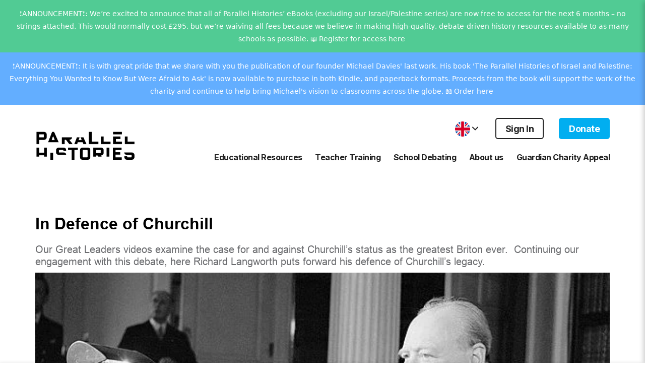

--- FILE ---
content_type: text/html; charset=UTF-8
request_url: https://parallelhistories.org.uk/history/in-defence-of-churchill/
body_size: 34000
content:
<!doctype html>
<html dir="ltr" lang="en-GB" prefix="og: https://ogp.me/ns#">

<head>
  <meta charset="UTF-8" />
  <meta name="viewport" content="width=device-width,initial-scale=1.0">
  <link rel="shortcut icon" href="/favicon.ico" type="image/x-icon">
  <link rel="icon" href="/favicon.ico" type="image/x-icon">
  <title>In Defence of Churchill - Parallel Histories Parallel Histories</title>
  <link rel="profile" href="http://gmpg.org/xfn/11" />

  <link rel="preconnect" href="https://fonts.googleapis.com">
  <link rel="preconnect" href="https://fonts.gstatic.com" crossorigin>
  <link
    href="https://fonts.googleapis.com/css2?family=Inter:ital,opsz,wght@0,14..32,100..900;1,14..32,100..900&family=Lexend:wght@100..900&display=swap"
    rel="stylesheet">

  <title>In Defence of Churchill - Parallel Histories</title>
<script type="text/javascript" src="https://parallelhistories.org.uk/wp-includes/js/comment-reply.min.js?ver=6.8.3" id="comment-reply-js" async="async" data-wp-strategy="async"></script>
	<style>img:is([sizes="auto" i], [sizes^="auto," i]) { contain-intrinsic-size: 3000px 1500px }</style>
	
		<!-- All in One SEO 4.8.9 - aioseo.com -->
	<meta name="description" content="Our Great Leaders videos examine the case for and against Churchill&#039;s status as the greatest Briton ever. Continuing our engagement with this debate, here Richard Langworth puts forward his defence of Churchill&#039;s legacy. Richard M. Langworth CBE has served as Senior Fellow for the Hillsdale College Churchill Project, publisher of Sir Winston’s official biography, since 2014." />
	<meta name="robots" content="max-image-preview:large" />
	<meta name="author" content="Parallel Histories"/>
	<link rel="canonical" href="https://parallelhistories.org.uk/history/in-defence-of-churchill/" />
	<meta name="generator" content="All in One SEO (AIOSEO) 4.8.9" />
		<meta property="og:locale" content="en_GB" />
		<meta property="og:site_name" content="Parallel Histories -" />
		<meta property="og:type" content="article" />
		<meta property="og:title" content="In Defence of Churchill - Parallel Histories" />
		<meta property="og:description" content="Our Great Leaders videos examine the case for and against Churchill&#039;s status as the greatest Briton ever. Continuing our engagement with this debate, here Richard Langworth puts forward his defence of Churchill&#039;s legacy. Richard M. Langworth CBE has served as Senior Fellow for the Hillsdale College Churchill Project, publisher of Sir Winston’s official biography, since 2014." />
		<meta property="og:url" content="https://parallelhistories.org.uk/history/in-defence-of-churchill/" />
		<meta property="article:published_time" content="2022-03-10T08:30:12+00:00" />
		<meta property="article:modified_time" content="2022-05-25T06:52:49+00:00" />
		<meta name="twitter:card" content="summary" />
		<meta name="twitter:title" content="In Defence of Churchill - Parallel Histories" />
		<meta name="twitter:description" content="Our Great Leaders videos examine the case for and against Churchill&#039;s status as the greatest Briton ever. Continuing our engagement with this debate, here Richard Langworth puts forward his defence of Churchill&#039;s legacy. Richard M. Langworth CBE has served as Senior Fellow for the Hillsdale College Churchill Project, publisher of Sir Winston’s official biography, since 2014." />
		<script type="application/ld+json" class="aioseo-schema">
			{"@context":"https:\/\/schema.org","@graph":[{"@type":"BlogPosting","@id":"https:\/\/parallelhistories.org.uk\/history\/in-defence-of-churchill\/#blogposting","name":"In Defence of Churchill - Parallel Histories","headline":"In Defence of Churchill","author":{"@id":"https:\/\/parallelhistories.org.uk\/author\/paralleldeveloper150222\/#author"},"publisher":{"@id":"https:\/\/parallelhistories.org.uk\/#organization"},"image":{"@type":"ImageObject","url":"https:\/\/parallelhistories.org.uk\/wp-content\/uploads\/2022\/05\/4.jpg","width":750,"height":450},"datePublished":"2022-03-10T08:30:12+00:00","dateModified":"2022-05-25T06:52:49+00:00","inLanguage":"en-GB","mainEntityOfPage":{"@id":"https:\/\/parallelhistories.org.uk\/history\/in-defence-of-churchill\/#webpage"},"isPartOf":{"@id":"https:\/\/parallelhistories.org.uk\/history\/in-defence-of-churchill\/#webpage"},"articleSection":"History"},{"@type":"BreadcrumbList","@id":"https:\/\/parallelhistories.org.uk\/history\/in-defence-of-churchill\/#breadcrumblist","itemListElement":[{"@type":"ListItem","@id":"https:\/\/parallelhistories.org.uk#listItem","position":1,"name":"Home","item":"https:\/\/parallelhistories.org.uk","nextItem":{"@type":"ListItem","@id":"https:\/\/parallelhistories.org.uk\/category\/history\/#listItem","name":"History"}},{"@type":"ListItem","@id":"https:\/\/parallelhistories.org.uk\/category\/history\/#listItem","position":2,"name":"History","item":"https:\/\/parallelhistories.org.uk\/category\/history\/","nextItem":{"@type":"ListItem","@id":"https:\/\/parallelhistories.org.uk\/history\/in-defence-of-churchill\/#listItem","name":"In Defence of Churchill"},"previousItem":{"@type":"ListItem","@id":"https:\/\/parallelhistories.org.uk#listItem","name":"Home"}},{"@type":"ListItem","@id":"https:\/\/parallelhistories.org.uk\/history\/in-defence-of-churchill\/#listItem","position":3,"name":"In Defence of Churchill","previousItem":{"@type":"ListItem","@id":"https:\/\/parallelhistories.org.uk\/category\/history\/#listItem","name":"History"}}]},{"@type":"Organization","@id":"https:\/\/parallelhistories.org.uk\/#organization","name":"Parallel Histories","url":"https:\/\/parallelhistories.org.uk\/"},{"@type":"Person","@id":"https:\/\/parallelhistories.org.uk\/author\/paralleldeveloper150222\/#author","url":"https:\/\/parallelhistories.org.uk\/author\/paralleldeveloper150222\/","name":"Parallel Histories","image":{"@type":"ImageObject","@id":"https:\/\/parallelhistories.org.uk\/history\/in-defence-of-churchill\/#authorImage","url":"https:\/\/secure.gravatar.com\/avatar\/dabe44a0419db596bbdd8b541c820f0687802ff8f61b8bc5978811ac376865e0?s=96&d=mm&r=g","width":96,"height":96,"caption":"Parallel Histories"}},{"@type":"WebPage","@id":"https:\/\/parallelhistories.org.uk\/history\/in-defence-of-churchill\/#webpage","url":"https:\/\/parallelhistories.org.uk\/history\/in-defence-of-churchill\/","name":"In Defence of Churchill - Parallel Histories","description":"Our Great Leaders videos examine the case for and against Churchill's status as the greatest Briton ever. Continuing our engagement with this debate, here Richard Langworth puts forward his defence of Churchill's legacy. Richard M. Langworth CBE has served as Senior Fellow for the Hillsdale College Churchill Project, publisher of Sir Winston\u2019s official biography, since 2014.","inLanguage":"en-GB","isPartOf":{"@id":"https:\/\/parallelhistories.org.uk\/#website"},"breadcrumb":{"@id":"https:\/\/parallelhistories.org.uk\/history\/in-defence-of-churchill\/#breadcrumblist"},"author":{"@id":"https:\/\/parallelhistories.org.uk\/author\/paralleldeveloper150222\/#author"},"creator":{"@id":"https:\/\/parallelhistories.org.uk\/author\/paralleldeveloper150222\/#author"},"image":{"@type":"ImageObject","url":"https:\/\/parallelhistories.org.uk\/wp-content\/uploads\/2022\/05\/4.jpg","@id":"https:\/\/parallelhistories.org.uk\/history\/in-defence-of-churchill\/#mainImage","width":750,"height":450},"primaryImageOfPage":{"@id":"https:\/\/parallelhistories.org.uk\/history\/in-defence-of-churchill\/#mainImage"},"datePublished":"2022-03-10T08:30:12+00:00","dateModified":"2022-05-25T06:52:49+00:00"},{"@type":"WebSite","@id":"https:\/\/parallelhistories.org.uk\/#website","url":"https:\/\/parallelhistories.org.uk\/","name":"Parallel Histories","inLanguage":"en-GB","publisher":{"@id":"https:\/\/parallelhistories.org.uk\/#organization"}}]}
		</script>
		<!-- All in One SEO -->

<link rel='dns-prefetch' href='//cdnjs.cloudflare.com' />
<link rel="alternate" type="application/rss+xml" title="Parallel Histories &raquo; In Defence of Churchill Comments Feed" href="https://parallelhistories.org.uk/history/in-defence-of-churchill/feed/" />
		<!-- This site uses the Google Analytics by MonsterInsights plugin v9.9.0 - Using Analytics tracking - https://www.monsterinsights.com/ -->
							<script src="//www.googletagmanager.com/gtag/js?id=G-Z4S7CGHHM4"  data-cfasync="false" data-wpfc-render="false" type="text/javascript" async></script>
			<script data-cfasync="false" data-wpfc-render="false" type="text/javascript">
				var mi_version = '9.9.0';
				var mi_track_user = true;
				var mi_no_track_reason = '';
								var MonsterInsightsDefaultLocations = {"page_location":"https:\/\/parallelhistories.org.uk\/history\/in-defence-of-churchill\/"};
								MonsterInsightsDefaultLocations.page_location = window.location.href;
								if ( typeof MonsterInsightsPrivacyGuardFilter === 'function' ) {
					var MonsterInsightsLocations = (typeof MonsterInsightsExcludeQuery === 'object') ? MonsterInsightsPrivacyGuardFilter( MonsterInsightsExcludeQuery ) : MonsterInsightsPrivacyGuardFilter( MonsterInsightsDefaultLocations );
				} else {
					var MonsterInsightsLocations = (typeof MonsterInsightsExcludeQuery === 'object') ? MonsterInsightsExcludeQuery : MonsterInsightsDefaultLocations;
				}

								var disableStrs = [
										'ga-disable-G-Z4S7CGHHM4',
									];

				/* Function to detect opted out users */
				function __gtagTrackerIsOptedOut() {
					for (var index = 0; index < disableStrs.length; index++) {
						if (document.cookie.indexOf(disableStrs[index] + '=true') > -1) {
							return true;
						}
					}

					return false;
				}

				/* Disable tracking if the opt-out cookie exists. */
				if (__gtagTrackerIsOptedOut()) {
					for (var index = 0; index < disableStrs.length; index++) {
						window[disableStrs[index]] = true;
					}
				}

				/* Opt-out function */
				function __gtagTrackerOptout() {
					for (var index = 0; index < disableStrs.length; index++) {
						document.cookie = disableStrs[index] + '=true; expires=Thu, 31 Dec 2099 23:59:59 UTC; path=/';
						window[disableStrs[index]] = true;
					}
				}

				if ('undefined' === typeof gaOptout) {
					function gaOptout() {
						__gtagTrackerOptout();
					}
				}
								window.dataLayer = window.dataLayer || [];

				window.MonsterInsightsDualTracker = {
					helpers: {},
					trackers: {},
				};
				if (mi_track_user) {
					function __gtagDataLayer() {
						dataLayer.push(arguments);
					}

					function __gtagTracker(type, name, parameters) {
						if (!parameters) {
							parameters = {};
						}

						if (parameters.send_to) {
							__gtagDataLayer.apply(null, arguments);
							return;
						}

						if (type === 'event') {
														parameters.send_to = monsterinsights_frontend.v4_id;
							var hookName = name;
							if (typeof parameters['event_category'] !== 'undefined') {
								hookName = parameters['event_category'] + ':' + name;
							}

							if (typeof MonsterInsightsDualTracker.trackers[hookName] !== 'undefined') {
								MonsterInsightsDualTracker.trackers[hookName](parameters);
							} else {
								__gtagDataLayer('event', name, parameters);
							}
							
						} else {
							__gtagDataLayer.apply(null, arguments);
						}
					}

					__gtagTracker('js', new Date());
					__gtagTracker('set', {
						'developer_id.dZGIzZG': true,
											});
					if ( MonsterInsightsLocations.page_location ) {
						__gtagTracker('set', MonsterInsightsLocations);
					}
										__gtagTracker('config', 'G-Z4S7CGHHM4', {"forceSSL":"true","link_attribution":"true"} );
										window.gtag = __gtagTracker;										(function () {
						/* https://developers.google.com/analytics/devguides/collection/analyticsjs/ */
						/* ga and __gaTracker compatibility shim. */
						var noopfn = function () {
							return null;
						};
						var newtracker = function () {
							return new Tracker();
						};
						var Tracker = function () {
							return null;
						};
						var p = Tracker.prototype;
						p.get = noopfn;
						p.set = noopfn;
						p.send = function () {
							var args = Array.prototype.slice.call(arguments);
							args.unshift('send');
							__gaTracker.apply(null, args);
						};
						var __gaTracker = function () {
							var len = arguments.length;
							if (len === 0) {
								return;
							}
							var f = arguments[len - 1];
							if (typeof f !== 'object' || f === null || typeof f.hitCallback !== 'function') {
								if ('send' === arguments[0]) {
									var hitConverted, hitObject = false, action;
									if ('event' === arguments[1]) {
										if ('undefined' !== typeof arguments[3]) {
											hitObject = {
												'eventAction': arguments[3],
												'eventCategory': arguments[2],
												'eventLabel': arguments[4],
												'value': arguments[5] ? arguments[5] : 1,
											}
										}
									}
									if ('pageview' === arguments[1]) {
										if ('undefined' !== typeof arguments[2]) {
											hitObject = {
												'eventAction': 'page_view',
												'page_path': arguments[2],
											}
										}
									}
									if (typeof arguments[2] === 'object') {
										hitObject = arguments[2];
									}
									if (typeof arguments[5] === 'object') {
										Object.assign(hitObject, arguments[5]);
									}
									if ('undefined' !== typeof arguments[1].hitType) {
										hitObject = arguments[1];
										if ('pageview' === hitObject.hitType) {
											hitObject.eventAction = 'page_view';
										}
									}
									if (hitObject) {
										action = 'timing' === arguments[1].hitType ? 'timing_complete' : hitObject.eventAction;
										hitConverted = mapArgs(hitObject);
										__gtagTracker('event', action, hitConverted);
									}
								}
								return;
							}

							function mapArgs(args) {
								var arg, hit = {};
								var gaMap = {
									'eventCategory': 'event_category',
									'eventAction': 'event_action',
									'eventLabel': 'event_label',
									'eventValue': 'event_value',
									'nonInteraction': 'non_interaction',
									'timingCategory': 'event_category',
									'timingVar': 'name',
									'timingValue': 'value',
									'timingLabel': 'event_label',
									'page': 'page_path',
									'location': 'page_location',
									'title': 'page_title',
									'referrer' : 'page_referrer',
								};
								for (arg in args) {
																		if (!(!args.hasOwnProperty(arg) || !gaMap.hasOwnProperty(arg))) {
										hit[gaMap[arg]] = args[arg];
									} else {
										hit[arg] = args[arg];
									}
								}
								return hit;
							}

							try {
								f.hitCallback();
							} catch (ex) {
							}
						};
						__gaTracker.create = newtracker;
						__gaTracker.getByName = newtracker;
						__gaTracker.getAll = function () {
							return [];
						};
						__gaTracker.remove = noopfn;
						__gaTracker.loaded = true;
						window['__gaTracker'] = __gaTracker;
					})();
									} else {
										console.log("");
					(function () {
						function __gtagTracker() {
							return null;
						}

						window['__gtagTracker'] = __gtagTracker;
						window['gtag'] = __gtagTracker;
					})();
									}
			</script>
			
							<!-- / Google Analytics by MonsterInsights -->
		<script type="text/javascript">
/* <![CDATA[ */
window._wpemojiSettings = {"baseUrl":"https:\/\/s.w.org\/images\/core\/emoji\/16.0.1\/72x72\/","ext":".png","svgUrl":"https:\/\/s.w.org\/images\/core\/emoji\/16.0.1\/svg\/","svgExt":".svg","source":{"concatemoji":"https:\/\/parallelhistories.org.uk\/wp-includes\/js\/wp-emoji-release.min.js?ver=6.8.3"}};
/*! This file is auto-generated */
!function(s,n){var o,i,e;function c(e){try{var t={supportTests:e,timestamp:(new Date).valueOf()};sessionStorage.setItem(o,JSON.stringify(t))}catch(e){}}function p(e,t,n){e.clearRect(0,0,e.canvas.width,e.canvas.height),e.fillText(t,0,0);var t=new Uint32Array(e.getImageData(0,0,e.canvas.width,e.canvas.height).data),a=(e.clearRect(0,0,e.canvas.width,e.canvas.height),e.fillText(n,0,0),new Uint32Array(e.getImageData(0,0,e.canvas.width,e.canvas.height).data));return t.every(function(e,t){return e===a[t]})}function u(e,t){e.clearRect(0,0,e.canvas.width,e.canvas.height),e.fillText(t,0,0);for(var n=e.getImageData(16,16,1,1),a=0;a<n.data.length;a++)if(0!==n.data[a])return!1;return!0}function f(e,t,n,a){switch(t){case"flag":return n(e,"\ud83c\udff3\ufe0f\u200d\u26a7\ufe0f","\ud83c\udff3\ufe0f\u200b\u26a7\ufe0f")?!1:!n(e,"\ud83c\udde8\ud83c\uddf6","\ud83c\udde8\u200b\ud83c\uddf6")&&!n(e,"\ud83c\udff4\udb40\udc67\udb40\udc62\udb40\udc65\udb40\udc6e\udb40\udc67\udb40\udc7f","\ud83c\udff4\u200b\udb40\udc67\u200b\udb40\udc62\u200b\udb40\udc65\u200b\udb40\udc6e\u200b\udb40\udc67\u200b\udb40\udc7f");case"emoji":return!a(e,"\ud83e\udedf")}return!1}function g(e,t,n,a){var r="undefined"!=typeof WorkerGlobalScope&&self instanceof WorkerGlobalScope?new OffscreenCanvas(300,150):s.createElement("canvas"),o=r.getContext("2d",{willReadFrequently:!0}),i=(o.textBaseline="top",o.font="600 32px Arial",{});return e.forEach(function(e){i[e]=t(o,e,n,a)}),i}function t(e){var t=s.createElement("script");t.src=e,t.defer=!0,s.head.appendChild(t)}"undefined"!=typeof Promise&&(o="wpEmojiSettingsSupports",i=["flag","emoji"],n.supports={everything:!0,everythingExceptFlag:!0},e=new Promise(function(e){s.addEventListener("DOMContentLoaded",e,{once:!0})}),new Promise(function(t){var n=function(){try{var e=JSON.parse(sessionStorage.getItem(o));if("object"==typeof e&&"number"==typeof e.timestamp&&(new Date).valueOf()<e.timestamp+604800&&"object"==typeof e.supportTests)return e.supportTests}catch(e){}return null}();if(!n){if("undefined"!=typeof Worker&&"undefined"!=typeof OffscreenCanvas&&"undefined"!=typeof URL&&URL.createObjectURL&&"undefined"!=typeof Blob)try{var e="postMessage("+g.toString()+"("+[JSON.stringify(i),f.toString(),p.toString(),u.toString()].join(",")+"));",a=new Blob([e],{type:"text/javascript"}),r=new Worker(URL.createObjectURL(a),{name:"wpTestEmojiSupports"});return void(r.onmessage=function(e){c(n=e.data),r.terminate(),t(n)})}catch(e){}c(n=g(i,f,p,u))}t(n)}).then(function(e){for(var t in e)n.supports[t]=e[t],n.supports.everything=n.supports.everything&&n.supports[t],"flag"!==t&&(n.supports.everythingExceptFlag=n.supports.everythingExceptFlag&&n.supports[t]);n.supports.everythingExceptFlag=n.supports.everythingExceptFlag&&!n.supports.flag,n.DOMReady=!1,n.readyCallback=function(){n.DOMReady=!0}}).then(function(){return e}).then(function(){var e;n.supports.everything||(n.readyCallback(),(e=n.source||{}).concatemoji?t(e.concatemoji):e.wpemoji&&e.twemoji&&(t(e.twemoji),t(e.wpemoji)))}))}((window,document),window._wpemojiSettings);
/* ]]> */
</script>
<link rel='stylesheet' id='sdm-styles-css' href='https://parallelhistories.org.uk/wp-content/plugins/simple-download-monitor/css/sdm_wp_styles.css?ver=6.8.3' type='text/css' media='all' />
<link rel='stylesheet' id='mp-theme-css' href='https://parallelhistories.org.uk/wp-content/plugins/memberpress/css/ui/theme.css?ver=1.12.10' type='text/css' media='all' />
<style id='wp-emoji-styles-inline-css' type='text/css'>

	img.wp-smiley, img.emoji {
		display: inline !important;
		border: none !important;
		box-shadow: none !important;
		height: 1em !important;
		width: 1em !important;
		margin: 0 0.07em !important;
		vertical-align: -0.1em !important;
		background: none !important;
		padding: 0 !important;
	}
</style>
<link rel='stylesheet' id='wp-block-library-css' href='https://parallelhistories.org.uk/wp-includes/css/dist/block-library/style.min.css?ver=6.8.3' type='text/css' media='all' />
<style id='classic-theme-styles-inline-css' type='text/css'>
/*! This file is auto-generated */
.wp-block-button__link{color:#fff;background-color:#32373c;border-radius:9999px;box-shadow:none;text-decoration:none;padding:calc(.667em + 2px) calc(1.333em + 2px);font-size:1.125em}.wp-block-file__button{background:#32373c;color:#fff;text-decoration:none}
</style>
<style id='safe-svg-svg-icon-style-inline-css' type='text/css'>
.safe-svg-cover{text-align:center}.safe-svg-cover .safe-svg-inside{display:inline-block;max-width:100%}.safe-svg-cover svg{fill:currentColor;height:100%;max-height:100%;max-width:100%;width:100%}

</style>
<style id='restrict-content-pro-content-upgrade-redirect-style-inline-css' type='text/css'>
.wp-block-restrict-content-pro-content-upgrade-redirect .wp-block-button__width-25{width:calc(25% - .5rem)}.wp-block-restrict-content-pro-content-upgrade-redirect .wp-block-button__width-25 .wp-block-button__link{width:100%}.wp-block-restrict-content-pro-content-upgrade-redirect .wp-block-button__width-50{width:calc(50% - .5rem)}.wp-block-restrict-content-pro-content-upgrade-redirect .wp-block-button__width-50 .wp-block-button__link{width:100%}.wp-block-restrict-content-pro-content-upgrade-redirect .wp-block-button__width-75{width:calc(75% - .5rem)}.wp-block-restrict-content-pro-content-upgrade-redirect .wp-block-button__width-75 .wp-block-button__link{width:100%}.wp-block-restrict-content-pro-content-upgrade-redirect .wp-block-button__width-100{margin-right:0;width:100%}.wp-block-restrict-content-pro-content-upgrade-redirect .wp-block-button__width-100 .wp-block-button__link{width:100%}

</style>
<link rel='stylesheet' id='wp-components-css' href='https://parallelhistories.org.uk/wp-includes/css/dist/components/style.min.css?ver=6.8.3' type='text/css' media='all' />
<link rel='stylesheet' id='wp-preferences-css' href='https://parallelhistories.org.uk/wp-includes/css/dist/preferences/style.min.css?ver=6.8.3' type='text/css' media='all' />
<link rel='stylesheet' id='wp-block-editor-css' href='https://parallelhistories.org.uk/wp-includes/css/dist/block-editor/style.min.css?ver=6.8.3' type='text/css' media='all' />
<link rel='stylesheet' id='popup-maker-block-library-style-css' href='https://parallelhistories.org.uk/wp-content/plugins/popup-maker/dist/packages/block-library-style.css?ver=dbea705cfafe089d65f1' type='text/css' media='all' />
<style id='filebird-block-filebird-gallery-style-inline-css' type='text/css'>
ul.filebird-block-filebird-gallery{margin:auto!important;padding:0!important;width:100%}ul.filebird-block-filebird-gallery.layout-grid{display:grid;grid-gap:20px;align-items:stretch;grid-template-columns:repeat(var(--columns),1fr);justify-items:stretch}ul.filebird-block-filebird-gallery.layout-grid li img{border:1px solid #ccc;box-shadow:2px 2px 6px 0 rgba(0,0,0,.3);height:100%;max-width:100%;-o-object-fit:cover;object-fit:cover;width:100%}ul.filebird-block-filebird-gallery.layout-masonry{-moz-column-count:var(--columns);-moz-column-gap:var(--space);column-gap:var(--space);-moz-column-width:var(--min-width);columns:var(--min-width) var(--columns);display:block;overflow:auto}ul.filebird-block-filebird-gallery.layout-masonry li{margin-bottom:var(--space)}ul.filebird-block-filebird-gallery li{list-style:none}ul.filebird-block-filebird-gallery li figure{height:100%;margin:0;padding:0;position:relative;width:100%}ul.filebird-block-filebird-gallery li figure figcaption{background:linear-gradient(0deg,rgba(0,0,0,.7),rgba(0,0,0,.3) 70%,transparent);bottom:0;box-sizing:border-box;color:#fff;font-size:.8em;margin:0;max-height:100%;overflow:auto;padding:3em .77em .7em;position:absolute;text-align:center;width:100%;z-index:2}ul.filebird-block-filebird-gallery li figure figcaption a{color:inherit}

</style>
<style id='global-styles-inline-css' type='text/css'>
:root{--wp--preset--aspect-ratio--square: 1;--wp--preset--aspect-ratio--4-3: 4/3;--wp--preset--aspect-ratio--3-4: 3/4;--wp--preset--aspect-ratio--3-2: 3/2;--wp--preset--aspect-ratio--2-3: 2/3;--wp--preset--aspect-ratio--16-9: 16/9;--wp--preset--aspect-ratio--9-16: 9/16;--wp--preset--color--black: #000000;--wp--preset--color--cyan-bluish-gray: #abb8c3;--wp--preset--color--white: #ffffff;--wp--preset--color--pale-pink: #f78da7;--wp--preset--color--vivid-red: #cf2e2e;--wp--preset--color--luminous-vivid-orange: #ff6900;--wp--preset--color--luminous-vivid-amber: #fcb900;--wp--preset--color--light-green-cyan: #7bdcb5;--wp--preset--color--vivid-green-cyan: #00d084;--wp--preset--color--pale-cyan-blue: #8ed1fc;--wp--preset--color--vivid-cyan-blue: #0693e3;--wp--preset--color--vivid-purple: #9b51e0;--wp--preset--gradient--vivid-cyan-blue-to-vivid-purple: linear-gradient(135deg,rgba(6,147,227,1) 0%,rgb(155,81,224) 100%);--wp--preset--gradient--light-green-cyan-to-vivid-green-cyan: linear-gradient(135deg,rgb(122,220,180) 0%,rgb(0,208,130) 100%);--wp--preset--gradient--luminous-vivid-amber-to-luminous-vivid-orange: linear-gradient(135deg,rgba(252,185,0,1) 0%,rgba(255,105,0,1) 100%);--wp--preset--gradient--luminous-vivid-orange-to-vivid-red: linear-gradient(135deg,rgba(255,105,0,1) 0%,rgb(207,46,46) 100%);--wp--preset--gradient--very-light-gray-to-cyan-bluish-gray: linear-gradient(135deg,rgb(238,238,238) 0%,rgb(169,184,195) 100%);--wp--preset--gradient--cool-to-warm-spectrum: linear-gradient(135deg,rgb(74,234,220) 0%,rgb(151,120,209) 20%,rgb(207,42,186) 40%,rgb(238,44,130) 60%,rgb(251,105,98) 80%,rgb(254,248,76) 100%);--wp--preset--gradient--blush-light-purple: linear-gradient(135deg,rgb(255,206,236) 0%,rgb(152,150,240) 100%);--wp--preset--gradient--blush-bordeaux: linear-gradient(135deg,rgb(254,205,165) 0%,rgb(254,45,45) 50%,rgb(107,0,62) 100%);--wp--preset--gradient--luminous-dusk: linear-gradient(135deg,rgb(255,203,112) 0%,rgb(199,81,192) 50%,rgb(65,88,208) 100%);--wp--preset--gradient--pale-ocean: linear-gradient(135deg,rgb(255,245,203) 0%,rgb(182,227,212) 50%,rgb(51,167,181) 100%);--wp--preset--gradient--electric-grass: linear-gradient(135deg,rgb(202,248,128) 0%,rgb(113,206,126) 100%);--wp--preset--gradient--midnight: linear-gradient(135deg,rgb(2,3,129) 0%,rgb(40,116,252) 100%);--wp--preset--font-size--small: 13px;--wp--preset--font-size--medium: 20px;--wp--preset--font-size--large: 36px;--wp--preset--font-size--x-large: 42px;--wp--preset--spacing--20: 0.44rem;--wp--preset--spacing--30: 0.67rem;--wp--preset--spacing--40: 1rem;--wp--preset--spacing--50: 1.5rem;--wp--preset--spacing--60: 2.25rem;--wp--preset--spacing--70: 3.38rem;--wp--preset--spacing--80: 5.06rem;--wp--preset--shadow--natural: 6px 6px 9px rgba(0, 0, 0, 0.2);--wp--preset--shadow--deep: 12px 12px 50px rgba(0, 0, 0, 0.4);--wp--preset--shadow--sharp: 6px 6px 0px rgba(0, 0, 0, 0.2);--wp--preset--shadow--outlined: 6px 6px 0px -3px rgba(255, 255, 255, 1), 6px 6px rgba(0, 0, 0, 1);--wp--preset--shadow--crisp: 6px 6px 0px rgba(0, 0, 0, 1);}:where(.is-layout-flex){gap: 0.5em;}:where(.is-layout-grid){gap: 0.5em;}body .is-layout-flex{display: flex;}.is-layout-flex{flex-wrap: wrap;align-items: center;}.is-layout-flex > :is(*, div){margin: 0;}body .is-layout-grid{display: grid;}.is-layout-grid > :is(*, div){margin: 0;}:where(.wp-block-columns.is-layout-flex){gap: 2em;}:where(.wp-block-columns.is-layout-grid){gap: 2em;}:where(.wp-block-post-template.is-layout-flex){gap: 1.25em;}:where(.wp-block-post-template.is-layout-grid){gap: 1.25em;}.has-black-color{color: var(--wp--preset--color--black) !important;}.has-cyan-bluish-gray-color{color: var(--wp--preset--color--cyan-bluish-gray) !important;}.has-white-color{color: var(--wp--preset--color--white) !important;}.has-pale-pink-color{color: var(--wp--preset--color--pale-pink) !important;}.has-vivid-red-color{color: var(--wp--preset--color--vivid-red) !important;}.has-luminous-vivid-orange-color{color: var(--wp--preset--color--luminous-vivid-orange) !important;}.has-luminous-vivid-amber-color{color: var(--wp--preset--color--luminous-vivid-amber) !important;}.has-light-green-cyan-color{color: var(--wp--preset--color--light-green-cyan) !important;}.has-vivid-green-cyan-color{color: var(--wp--preset--color--vivid-green-cyan) !important;}.has-pale-cyan-blue-color{color: var(--wp--preset--color--pale-cyan-blue) !important;}.has-vivid-cyan-blue-color{color: var(--wp--preset--color--vivid-cyan-blue) !important;}.has-vivid-purple-color{color: var(--wp--preset--color--vivid-purple) !important;}.has-black-background-color{background-color: var(--wp--preset--color--black) !important;}.has-cyan-bluish-gray-background-color{background-color: var(--wp--preset--color--cyan-bluish-gray) !important;}.has-white-background-color{background-color: var(--wp--preset--color--white) !important;}.has-pale-pink-background-color{background-color: var(--wp--preset--color--pale-pink) !important;}.has-vivid-red-background-color{background-color: var(--wp--preset--color--vivid-red) !important;}.has-luminous-vivid-orange-background-color{background-color: var(--wp--preset--color--luminous-vivid-orange) !important;}.has-luminous-vivid-amber-background-color{background-color: var(--wp--preset--color--luminous-vivid-amber) !important;}.has-light-green-cyan-background-color{background-color: var(--wp--preset--color--light-green-cyan) !important;}.has-vivid-green-cyan-background-color{background-color: var(--wp--preset--color--vivid-green-cyan) !important;}.has-pale-cyan-blue-background-color{background-color: var(--wp--preset--color--pale-cyan-blue) !important;}.has-vivid-cyan-blue-background-color{background-color: var(--wp--preset--color--vivid-cyan-blue) !important;}.has-vivid-purple-background-color{background-color: var(--wp--preset--color--vivid-purple) !important;}.has-black-border-color{border-color: var(--wp--preset--color--black) !important;}.has-cyan-bluish-gray-border-color{border-color: var(--wp--preset--color--cyan-bluish-gray) !important;}.has-white-border-color{border-color: var(--wp--preset--color--white) !important;}.has-pale-pink-border-color{border-color: var(--wp--preset--color--pale-pink) !important;}.has-vivid-red-border-color{border-color: var(--wp--preset--color--vivid-red) !important;}.has-luminous-vivid-orange-border-color{border-color: var(--wp--preset--color--luminous-vivid-orange) !important;}.has-luminous-vivid-amber-border-color{border-color: var(--wp--preset--color--luminous-vivid-amber) !important;}.has-light-green-cyan-border-color{border-color: var(--wp--preset--color--light-green-cyan) !important;}.has-vivid-green-cyan-border-color{border-color: var(--wp--preset--color--vivid-green-cyan) !important;}.has-pale-cyan-blue-border-color{border-color: var(--wp--preset--color--pale-cyan-blue) !important;}.has-vivid-cyan-blue-border-color{border-color: var(--wp--preset--color--vivid-cyan-blue) !important;}.has-vivid-purple-border-color{border-color: var(--wp--preset--color--vivid-purple) !important;}.has-vivid-cyan-blue-to-vivid-purple-gradient-background{background: var(--wp--preset--gradient--vivid-cyan-blue-to-vivid-purple) !important;}.has-light-green-cyan-to-vivid-green-cyan-gradient-background{background: var(--wp--preset--gradient--light-green-cyan-to-vivid-green-cyan) !important;}.has-luminous-vivid-amber-to-luminous-vivid-orange-gradient-background{background: var(--wp--preset--gradient--luminous-vivid-amber-to-luminous-vivid-orange) !important;}.has-luminous-vivid-orange-to-vivid-red-gradient-background{background: var(--wp--preset--gradient--luminous-vivid-orange-to-vivid-red) !important;}.has-very-light-gray-to-cyan-bluish-gray-gradient-background{background: var(--wp--preset--gradient--very-light-gray-to-cyan-bluish-gray) !important;}.has-cool-to-warm-spectrum-gradient-background{background: var(--wp--preset--gradient--cool-to-warm-spectrum) !important;}.has-blush-light-purple-gradient-background{background: var(--wp--preset--gradient--blush-light-purple) !important;}.has-blush-bordeaux-gradient-background{background: var(--wp--preset--gradient--blush-bordeaux) !important;}.has-luminous-dusk-gradient-background{background: var(--wp--preset--gradient--luminous-dusk) !important;}.has-pale-ocean-gradient-background{background: var(--wp--preset--gradient--pale-ocean) !important;}.has-electric-grass-gradient-background{background: var(--wp--preset--gradient--electric-grass) !important;}.has-midnight-gradient-background{background: var(--wp--preset--gradient--midnight) !important;}.has-small-font-size{font-size: var(--wp--preset--font-size--small) !important;}.has-medium-font-size{font-size: var(--wp--preset--font-size--medium) !important;}.has-large-font-size{font-size: var(--wp--preset--font-size--large) !important;}.has-x-large-font-size{font-size: var(--wp--preset--font-size--x-large) !important;}
:where(.wp-block-post-template.is-layout-flex){gap: 1.25em;}:where(.wp-block-post-template.is-layout-grid){gap: 1.25em;}
:where(.wp-block-columns.is-layout-flex){gap: 2em;}:where(.wp-block-columns.is-layout-grid){gap: 2em;}
:root :where(.wp-block-pullquote){font-size: 1.5em;line-height: 1.6;}
</style>
<link rel='stylesheet' id='contact-form-7-css' href='https://parallelhistories.org.uk/wp-content/plugins/contact-form-7/includes/css/styles.css?ver=6.1.3' type='text/css' media='all' />
<link rel='stylesheet' id='simple-banner-style-css' href='https://parallelhistories.org.uk/wp-content/plugins/simple-banner/simple-banner.css?ver=3.1.2' type='text/css' media='all' />
<link rel='stylesheet' id='font-awesome-icons-css' href='https://cdnjs.cloudflare.com/ajax/libs/font-awesome/6.1.1/css/all.min.css?ver=6.8.3' type='text/css' media='all' />
<link rel='stylesheet' id='wpc-spectrum-css-css' href='https://parallelhistories.org.uk/wp-content/plugins/wp-courses/init/../css/spectrum.min.css?ver=6.8.3' type='text/css' media='all' />
<link rel='stylesheet' id='wpc-style-ajax-css' href='https://parallelhistories.org.uk/wp-content/plugins/wp-courses/init/../css/style.css?ver=1.1' type='text/css' media='all' />
<link rel='stylesheet' id='bx-slider-css' href='https://parallelhistories.org.uk/wp-content/plugins/wp-courses/init/../css/jquery.bxslider.css?ver=6.8.3' type='text/css' media='all' />
<link rel='stylesheet' id='wpc-spinners-css' href='https://parallelhistories.org.uk/wp-content/plugins/wp-courses/init/../css/spinners.css?ver=6.8.3' type='text/css' media='all' />
<link rel='stylesheet' id='weaversweb-style-css' href='https://parallelhistories.org.uk/wp-content/themes/parallelHistories/style.css?ver=6.8.3' type='text/css' media='all' />
<link rel='stylesheet' id='bootstrap-main-css' href='https://parallelhistories.org.uk/wp-content/themes/parallelHistories/css/bootstrap.min.css?ver=6.8.3' type='text/css' media='all' />
<link rel='stylesheet' id='font-awesome-main-css' href='https://parallelhistories.org.uk/wp-content/themes/parallelHistories/css/font-awesome.min.css?ver=6.8.3' type='text/css' media='all' />
<link rel='stylesheet' id='owl-carousel-main-css' href='https://parallelhistories.org.uk/wp-content/themes/parallelHistories/css/owl.carousel.min.css?ver=6.8.3' type='text/css' media='all' />
<link rel='stylesheet' id='custom-main-css' href='https://parallelhistories.org.uk/wp-content/themes/parallelHistories/css/custom.css?ver=6.8.3' type='text/css' media='all' />
<link rel='stylesheet' id='min-styles-css' href='https://parallelhistories.org.uk/wp-content/themes/parallelHistories/assets/css/style.min.css?ver=6.8.3' type='text/css' media='all' />
<script type="text/javascript" src="https://parallelhistories.org.uk/wp-content/plugins/google-analytics-for-wordpress/assets/js/frontend-gtag.min.js?ver=9.9.0" id="monsterinsights-frontend-script-js" async="async" data-wp-strategy="async"></script>
<script data-cfasync="false" data-wpfc-render="false" type="text/javascript" id='monsterinsights-frontend-script-js-extra'>/* <![CDATA[ */
var monsterinsights_frontend = {"js_events_tracking":"true","download_extensions":"doc,pdf,ppt,zip,xls,docx,pptx,xlsx","inbound_paths":"[{\"path\":\"\\\/go\\\/\",\"label\":\"affiliate\"},{\"path\":\"\\\/recommend\\\/\",\"label\":\"affiliate\"}]","home_url":"https:\/\/parallelhistories.org.uk","hash_tracking":"false","v4_id":"G-Z4S7CGHHM4"};/* ]]> */
</script>
<script type="text/javascript" src="https://parallelhistories.org.uk/wp-includes/js/jquery/jquery.min.js?ver=3.7.1" id="jquery-core-js"></script>
<script type="text/javascript" src="https://parallelhistories.org.uk/wp-includes/js/jquery/jquery-migrate.min.js?ver=3.4.1" id="jquery-migrate-js"></script>
<script type="text/javascript" id="simple-banner-script-js-before">
/* <![CDATA[ */
const simpleBannerScriptParams = {"pro_version_enabled":"","debug_mode":"","id":786,"version":"3.1.2","banner_params":[{"hide_simple_banner":"no","simple_banner_prepend_element":"body","simple_banner_position":"","header_margin":"","header_padding":"","wp_body_open_enabled":"","wp_body_open":true,"simple_banner_z_index":"","simple_banner_text":"","disabled_on_current_page":false,"disabled_pages_array":[],"is_current_page_a_post":true,"disabled_on_posts":"","simple_banner_disabled_page_paths":"","simple_banner_font_size":"18px","simple_banner_color":"","simple_banner_text_color":"","simple_banner_link_color":"#27d0f1","simple_banner_close_color":"","simple_banner_custom_css":"","simple_banner_scrolling_custom_css":"","simple_banner_text_custom_css":"","simple_banner_button_css":"","site_custom_css":"","keep_site_custom_css":"","site_custom_js":"","keep_site_custom_js":"","close_button_enabled":"","close_button_expiration":"","close_button_cookie_set":false,"current_date":{"date":"2025-11-06 05:00:23.094574","timezone_type":3,"timezone":"UTC"},"start_date":{"date":"2025-11-06 05:00:23.094584","timezone_type":3,"timezone":"UTC"},"end_date":{"date":"2025-11-06 05:00:23.094590","timezone_type":3,"timezone":"UTC"},"simple_banner_start_after_date":"","simple_banner_remove_after_date":"","simple_banner_insert_inside_element":""}]}
/* ]]> */
</script>
<script type="text/javascript" src="https://parallelhistories.org.uk/wp-content/plugins/simple-banner/simple-banner.js?ver=3.1.2" id="simple-banner-script-js"></script>
<script type="text/javascript" id="sdm-scripts-js-extra">
/* <![CDATA[ */
var sdm_ajax_script = {"ajaxurl":"https:\/\/parallelhistories.org.uk\/wp-admin\/admin-ajax.php"};
/* ]]> */
</script>
<script type="text/javascript" src="https://parallelhistories.org.uk/wp-content/plugins/simple-download-monitor/js/sdm_wp_scripts.js?ver=6.8.3" id="sdm-scripts-js"></script>
<script type="text/javascript" src="https://parallelhistories.org.uk/wp-content/plugins/wp-courses/init/../js/jquery.bxslider.min.js" id="bx-slider-js"></script>
<script type="text/javascript" id="wpc-script-js-extra">
/* <![CDATA[ */
var WPCTranslations = {"completed":"Completed","notCompleted":"Mark Completed","emptyTable":"No data available in table","infoEmpty":"There are 0 entries","infoFiltered":"Filtered from a total entry count of","lengthMenu":"Entries","loadingRecords":"Loading...","processing":"Processing...","search":"Search","zeroRecords":"No matching records found","first":"First","last":"Last","next":"Next","previous":"Previous","sortAscending":"activate to sort column ascending","sortDescending":"activate to sort column descending"};
var WPCBadgesTranslations = {"lesson":"lesson","lessons":"lessons","module":"module","modules":"modules","course":"course","courses":"courses","quiz":"quiz","quizzes":"quizzes","view":"view","complete":"complete","score":"score","any":"any","in":"in","of":"of","on":"on","or":"or","requirements":"Requirements","onAnyQuiz":"on any quiz","uniqueQuizzes":"unique quizzes"};
var WPCQuizTranslations = {"question":"Question","yourAnswer":"Your Answer","addAnswer":"Add Answer","answers":"Answers","correctAnswer":"Correct Answer","selectAnswer":"Please select an answer for question","youScored":"You Scored","twoAnswers":"You must have at least 2 possible answers","twelveAnswers":"No more than 12 possible answers per question are allowed","quizSaved":"Quiz Successfully Saved","attemptsRemaining":"Attempts Remaining","noAttemptsRemaining":"You have no attempts remaining.","startQuiz":"Start Quiz","restartQuiz":"Restart Quiz","submitQuiz":"Submit Quiz","nextQuestion":"Next Question","prevQuestion":"Prev Question","backToQuiz":"Back to Quiz","continue":"Continue","emptyAnswers":"You haven't filled in every answer.  Are you sure you want to submit this quiz?","areYouSure":"Are you sure you'd like to submit this quiz?  You cannot undo this action.","answerAllQuestions":"You must answer every question before submitting this quiz.","back":"Back","quizResults":"Quiz Results"};
/* ]]> */
</script>
<script type="text/javascript" src="https://parallelhistories.org.uk/wp-content/plugins/wp-courses/init/../js/wpc-js.js" id="wpc-script-js"></script>
<script type="text/javascript" id="wpc-ui-js-extra">
/* <![CDATA[ */
var wpc_ajax = {"url":"https:\/\/parallelhistories.org.uk\/wp-admin\/admin-ajax.php","nonce":"8e61515537"};
/* ]]> */
</script>
<script type="text/javascript" src="https://parallelhistories.org.uk/wp-content/plugins/wp-courses/init/../js/ui.js" id="wpc-ui-js"></script>
<script type="text/javascript" id="wpc-quizzes-js-extra">
/* <![CDATA[ */
var wpc_ajax = {"url":"https:\/\/parallelhistories.org.uk\/wp-admin\/admin-ajax.php","nonce":"8e61515537"};
var WPCQuizTranslations = {"question":"Question","yourAnswer":"Your Answer","addAnswer":"Add Answer","answers":"Answers","correctAnswer":"Correct Answer","selectAnswer":"Please select an answer for question","youScored":"You Scored","twoAnswers":"You must have at least 2 possible answers","twelveAnswers":"No more than 12 possible answers per question are allowed","quizSaved":"Quiz Successfully Saved","attemptsRemaining":"Attempts Remaining","noAttemptsRemaining":"You have no attempts remaining.","startQuiz":"Start Quiz","restartQuiz":"Restart Quiz","submitQuiz":"Submit Quiz","nextQuestion":"Next Question","prevQuestion":"Prev Question","backToQuiz":"Back to Quiz","continue":"Continue","emptyAnswers":"You haven't filled in every answer.  Are you sure you want to submit this quiz?","areYouSure":"Are you sure you'd like to submit this quiz?  You cannot undo this action.","answerAllQuestions":"You must answer every question before submitting this quiz.","back":"Back","quizResults":"Quiz Results"};
/* ]]> */
</script>
<script type="text/javascript" src="https://parallelhistories.org.uk/wp-content/plugins/wp-courses/init/../js/quizzes.js" id="wpc-quizzes-js"></script>
<link rel="https://api.w.org/" href="https://parallelhistories.org.uk/wp-json/" /><link rel="alternate" title="JSON" type="application/json" href="https://parallelhistories.org.uk/wp-json/wp/v2/posts/786" /><link rel="EditURI" type="application/rsd+xml" title="RSD" href="https://parallelhistories.org.uk/xmlrpc.php?rsd" />
<link rel='shortlink' href='https://parallelhistories.org.uk/?p=786' />
<link rel="alternate" title="oEmbed (JSON)" type="application/json+oembed" href="https://parallelhistories.org.uk/wp-json/oembed/1.0/embed?url=https%3A%2F%2Fparallelhistories.org.uk%2Fhistory%2Fin-defence-of-churchill%2F" />
<link rel="alternate" title="oEmbed (XML)" type="text/xml+oembed" href="https://parallelhistories.org.uk/wp-json/oembed/1.0/embed?url=https%3A%2F%2Fparallelhistories.org.uk%2Fhistory%2Fin-defence-of-churchill%2F&#038;format=xml" />
<style id="simple-banner-font-size" type="text/css">.simple-banner .simple-banner-text{font-size:18px;}</style><style id="simple-banner-background-color" type="text/css">.simple-banner{background: #024985;}</style><style id="simple-banner-text-color" type="text/css">.simple-banner .simple-banner-text{color: #ffffff;}</style><style id="simple-banner-link-color" type="text/css">.simple-banner .simple-banner-text a{color:#27d0f1;}</style><style id="simple-banner-z-index" type="text/css">.simple-banner{z-index: 99999;}</style><style id="simple-banner-site-custom-css-dummy" type="text/css"></style><script id="simple-banner-site-custom-js-dummy" type="text/javascript"></script><style>.wpc-h1 {
	    	font-size:  !important;
	    }.wpc-h2 {
	    	font-size:  !important;
	    }.wpc-h3 {
	    	font-size:  !important;
	    }.wpc-main {
	    	width: 110% !important;
	    	max-width: 1300px !important;
	    	padding-top: 50px !important;
	    	padding-bottom: 30px !important;
	    	padding-left: 50px !important;
	    	padding-right: 30px !important;
	    	margin-top:  !important;
	    	margin-bottom:  !important;
	    }:root {
			--wpcbg: #ffffff;
			--green: #3adfa9;
			--blue: #019ee5;
			--tool: #4f646d;
			--sele: #afafaf;
			--link: #3adfa9;
			--stand: #4f646d;
	    }</style><script type="text/javascript">
           var ajaxurl = "https://parallelhistories.org.uk/wp-admin/admin-ajax.php";
         </script><link rel="icon" href="https://parallelhistories.org.uk/wp-content/uploads/2022/04/cropped-Parallal-Favicon-32x32.png" sizes="32x32" />
<link rel="icon" href="https://parallelhistories.org.uk/wp-content/uploads/2022/04/cropped-Parallal-Favicon-192x192.png" sizes="192x192" />
<link rel="apple-touch-icon" href="https://parallelhistories.org.uk/wp-content/uploads/2022/04/cropped-Parallal-Favicon-180x180.png" />
<meta name="msapplication-TileImage" content="https://parallelhistories.org.uk/wp-content/uploads/2022/04/cropped-Parallal-Favicon-270x270.png" />
		<style type="text/css" id="wp-custom-css">
			.resource-menu-sec ul li {
    margin-right: 70px;
		max-width: 250px;
}

.mepr-pro-template :is( #wpc-right-toggle-sidebar, 
#wpc-bottom-toggle-sidebar,
.wpc-lightbox-wrapper,
#wpc-ajax-save,
#pum-1810,
#wpc-ajax-save,
#popmake-313,
#pum-581){
  display: none !important;
}		</style>
		
  <!-- Hotjar Tracking Code for Parallel Histories -->
  <script>
  (function(h, o, t, j, a, r) {
    h.hj = h.hj || function() {
      (h.hj.q = h.hj.q || []).push(arguments)
    };
    h._hjSettings = {
      hjid: 5246520,
      hjsv: 6
    };
    a = o.getElementsByTagName('head')[0];
    r = o.createElement('script');
    r.async = 1;
    r.src = t + h._hjSettings.hjid + j + h._hjSettings.hjsv;
    a.appendChild(r);
  })(window, document, 'https://static.hotjar.com/c/hotjar-', '.js?sv=');
  </script>

  <!-- Google tag (gtag.js) -->
  <script async src="https://www.googletagmanager.com/gtag/js?id=G-RYC9HFV71V"></script>
  <script>
  window.dataLayer = window.dataLayer || [];

  function gtag() {
    dataLayer.push(arguments);
  }
  gtag('js', new Date());

  gtag('config', 'G-RYC9HFV71V');
  </script>
</head>
<!--/head-->

<body class="wp-singular post-template-default single single-post postid-786 single-format-standard wp-theme-parallelHistories modula-best-grid-gallery">
  <div class="body_wrapper">
    <header class="header_area">
      <div class="navbar-area">
        <div class="container-fluid common-left-right-padding">
          <nav class="site-navbar">
            <a title="logo" class="logo" href="https://parallelhistories.org.uk">
              <img src="https://parallelhistories.org.uk/wp-content/uploads/2022/03/new-logo.png" alt="Logo" title="Logo">
            </a>
            <div class="site-navbar__inner">
              <div class="site-navbar__top">
                <button class="hamburger hamburger--slider d-lg-none js-nav-toggle" type="button">
                  <span class="hamburger-box">
                    <span class="hamburger-inner"></span>
                  </span>
                </button>

                <div class="dropdown dropdown--language">
                  <button class="dropdown-toggle" type="button" id="dropdownMenuButton" data-toggle="dropdown"
                    aria-haspopup="true" aria-expanded="false">
                    <div class="dropdown-icon">
                      <svg xmlns="http://www.w3.org/2000/svg" width="512" height="512" viewBox="0 0 512 512">
                        <mask id="a">
                          <circle cx="256" cy="256" r="256" fill="#fff" />
                        </mask>
                        <g mask="url(#a)">
                          <path fill="#eee"
                            d="m0 0 8 22-8 23v23l32 54-32 54v32l32 48-32 48v32l32 54-32 54v68l22-8 23 8h23l54-32 54 32h32l48-32 48 32h32l54-32 54 32h68l-8-22 8-23v-23l-32-54 32-54v-32l-32-48 32-48v-32l-32-54 32-54V0l-22 8-23-8h-23l-54 32-54-32h-32l-48 32-48-32h-32l-54 32L68 0H0z" />
                          <path fill="#0052b4"
                            d="M336 0v108L444 0Zm176 68L404 176h108zM0 176h108L0 68ZM68 0l108 108V0Zm108 512V404L68 512ZM0 444l108-108H0Zm512-108H404l108 108Zm-68 176L336 404v108z" />
                          <path fill="#d80027"
                            d="M0 0v45l131 131h45L0 0zm208 0v208H0v96h208v208h96V304h208v-96H304V0h-96zm259 0L336 131v45L512 0h-45zM176 336 0 512h45l131-131v-45zm160 0 176 176v-45L381 336h-45z" />
                        </g>
                      </svg>
                    </div>
                    <svg width="20" height="20" viewBox="0 0 20 20" fill="none" xmlns="http://www.w3.org/2000/svg">
                      <path d="M5 7.5L10 12.5L15 7.5" stroke="#222222" stroke-width="2" stroke-linecap="round"
                        stroke-linejoin="round" />
                    </svg>

                  </button>
                  <div class="dropdown-menu" aria-labelledby="dropdownMenuButton">
                                                                                <a class="dropdown-item" href="https://parallelhistories.org.uk/" title=""
                      target="_self">
                      <img width="512" height="512" src="https://parallelhistories.org.uk/wp-content/uploads/2025/02/gb.svg" class="attachment-full size-full" alt="" decoding="async" fetchpriority="high" />                    </a>
                                                            <a class="dropdown-item" href="https://parallelhistories.org.uk/en-francais/" title="En français"
                      target="_self">
                      <img width="512" height="512" src="https://parallelhistories.org.uk/wp-content/uploads/2025/02/fr.svg" class="attachment-full size-full" alt="" decoding="async" />                    </a>
                                                            <a class="dropdown-item" href="https://parallelhistories.org.uk/in-het-nederlands/" title="In het Nederlands"
                      target="_self">
                      <img width="600" height="590" src="https://parallelhistories.org.uk/wp-content/uploads/2025/09/belgium-flag-circular-vector-design-600nw-2500113187.webp" class="attachment-full size-full" alt="" decoding="async" srcset="https://parallelhistories.org.uk/wp-content/uploads/2025/09/belgium-flag-circular-vector-design-600nw-2500113187.webp 600w, https://parallelhistories.org.uk/wp-content/uploads/2025/09/belgium-flag-circular-vector-design-600nw-2500113187-200x197.webp 200w" sizes="(max-width: 600px) 100vw, 600px" />                    </a>
                                                            <a class="dropdown-item" href="https://parallelhistories.org.uk/about-parallel-histories-us/" title="Parallel Histories US"
                      target="_self">
                      <img width="512" height="512" src="https://parallelhistories.org.uk/wp-content/uploads/2025/02/us.svg" class="attachment-full size-full" alt="" decoding="async" />                    </a>
                                                          </div>
                </div>

                <div class="d-none d-lg-block header-buttons">
                                    <a href="https://parallelhistories.org.uk/login/" class="button button--outline">
                    Sign In
                  </a>
                  
                  <a href="https://cafdonate.cafonline.org/23366" class="button button--solid">
                    Donate
                  </a>
                </div>

              </div>
              <div class="site-navbar__main">
                <ul id="menu-main-menu" class="main-menu"><li id="menu-item-4001" class="menu-item menu-item-type-post_type menu-item-object-page menu-item-4001"><a href="https://parallelhistories.org.uk/educational-resources/">Educational Resources</a></li>
<li id="menu-item-4002" class="menu-item menu-item-type-post_type menu-item-object-page menu-item-4002"><a href="https://parallelhistories.org.uk/teacher-training/">Teacher Training</a></li>
<li id="menu-item-4268" class="menu-item menu-item-type-custom menu-item-object-custom menu-item-has-children menu-item-4268"><a href="#">School Debating</a>
<ul class="sub-menu">
	<li id="menu-item-4003" class="menu-item menu-item-type-post_type menu-item-object-page menu-item-4003"><a href="https://parallelhistories.org.uk/school-debating/">Online Debating</a></li>
	<li id="menu-item-4269" class="menu-item menu-item-type-post_type menu-item-object-page menu-item-4269"><a href="https://parallelhistories.org.uk/in-person-events/">In Person Events</a></li>
</ul>
</li>
<li id="menu-item-67" class="sub-menu-holder menu-item menu-item-type-custom menu-item-object-custom menu-item-has-children menu-item-67"><a href="#">About us</a>
<ul class="sub-menu">
	<li id="menu-item-68" class="menu-item menu-item-type-post_type menu-item-object-page menu-item-68"><a href="https://parallelhistories.org.uk/team/">Our team</a></li>
	<li id="menu-item-3874" class="menu-item menu-item-type-post_type menu-item-object-page menu-item-3874"><a href="https://parallelhistories.org.uk/in-memory-of-our-founder-michael-davies/">In Memory of Our Founder Michael Davies</a></li>
	<li id="menu-item-2180" class="menu-item menu-item-type-post_type menu-item-object-page menu-item-2180"><a href="https://parallelhistories.org.uk/getting-started/">Getting Started</a></li>
	<li id="menu-item-2642" class="menu-item menu-item-type-post_type menu-item-object-page menu-item-2642"><a href="https://parallelhistories.org.uk/map-of-schools/">Map of Schools</a></li>
	<li id="menu-item-590" class="menu-item menu-item-type-post_type menu-item-object-page menu-item-590"><a href="https://parallelhistories.org.uk/parallel-histories-in-the-news/">In the news</a></li>
	<li id="menu-item-325" class="menu-item menu-item-type-post_type menu-item-object-page menu-item-325"><a href="https://parallelhistories.org.uk/blog/">Blog</a></li>
	<li id="menu-item-3551" class="menu-item menu-item-type-post_type menu-item-object-page menu-item-3551"><a href="https://parallelhistories.org.uk/recruitment/">Recruitment</a></li>
	<li id="menu-item-1328" class="menu-item menu-item-type-post_type menu-item-object-page menu-item-privacy-policy menu-item-1328"><a rel="privacy-policy" href="https://parallelhistories.org.uk/policies/">Policies</a></li>
</ul>
</li>
<li id="menu-item-3857" class="menu-item menu-item-type-post_type menu-item-object-page menu-item-has-children menu-item-3857"><a href="https://parallelhistories.org.uk/guardian-partnership/">Guardian Charity Appeal</a>
<ul class="sub-menu">
	<li id="menu-item-3891" class="menu-item menu-item-type-post_type menu-item-object-page menu-item-3891"><a href="https://parallelhistories.org.uk/guardian-partnership-copy/">The 2024 Guardian/Observer Charity Appeal: Podcast on the work of Parallel Histories</a></li>
</ul>
</li>
</ul>
                <div class="d-flex d-lg-none header-buttons header-buttons--mobile">
                                    <a href="https://parallelhistories.org.uk/login/" class="button button--outline">
                    Sign In
                  </a>
                  
                  <a href="https://cafdonate.cafonline.org/23366" class="button button--solid">
                    Donate
                  </a>
                </div>
              </div>
              <button class="nav-toggler">
                <span></span>
              </button>
            </div>
          </nav>
        </div>
      </div>
    </header><div class="single-custom-page sec_pad">
<div class="common-left-right-padding">
  
<h2>In Defence of Churchill</h2>
<div class="postnavigation"><p>Posted in <a href="https://parallelhistories.org.uk/category/history/" rel="category tag">History</a> | Posted by: <a href="https://parallelhistories.org.uk/author/paralleldeveloper150222/" title="View all posts by Parallel Histories" rel="author">Parallel Histories</a> | Tagged:  | <a href="https://parallelhistories.org.uk/history/in-defence-of-churchill/#comments">Leave a reply</a></p></div>
<div id="block-3ef0ff99f12847bebfbe" class="sqs-block html-block sqs-block-html" data-block-type="2">
<div class="sqs-block-content">
<p class="">Our Great Leaders videos examine the case for and against Churchill&#8217;s status as the greatest Briton ever.  Continuing our engagement with this debate, here Richard Langworth puts forward his defence of Churchill&#8217;s legacy.</p>
</div>
</div>
<div id="block-yui_3_17_2_1_1646827015861_13522" class="sqs-block image-block sqs-block-image sqs-text-ready" data-block-type="5">
<div id="yui_3_17_2_1_1652257708779_74" class="sqs-block-content">
<div id="yui_3_17_2_1_1652257708779_73" class=" image-block-outer-wrapper layout-caption-below design-layout-inline combination-animation-none individual-animation-none individual-text-animation-none " data-test="image-block-inline-outer-wrapper">
<figure id="yui_3_17_2_1_1652257708779_72" class=" sqs-block-image-figure intrinsic ">
<div id="yui_3_17_2_1_1652257708779_71" class="image-block-wrapper" data-animation-role="image">
<div id="yui_3_17_2_1_1652257708779_70" class="sqs-image-shape-container-element has-aspect-ratio "><img decoding="async" class="thumb-image loaded" src="https://images.squarespace-cdn.com/content/v1/5979e6987131a595eca0b2e5/1646825830184-DK8M9BQNAUAYUKH4SV4B/1940May8.jpg?format=750w" alt="" data-src="https://images.squarespace-cdn.com/content/v1/5979e6987131a595eca0b2e5/1646825830184-DK8M9BQNAUAYUKH4SV4B/1940May8.jpg" data-image="https://images.squarespace-cdn.com/content/v1/5979e6987131a595eca0b2e5/1646825830184-DK8M9BQNAUAYUKH4SV4B/1940May8.jpg" data-image-dimensions="597x359" data-image-focal-point="0.5,0.5" data-load="false" data-image-id="6228964cb7064a59fc32b9ac" data-type="image" data-image-resolution="750w" /></div>
</div><figcaption class="image-caption-wrapper">
<div class="image-caption">
<p class=""><a href="https://richardlangworth.com/defense-cancel-culture-2">VE-DAY BROADCAST, DOWNING STREET, 8 MAY 1945 (MAJ. HORTON, WAR OFFICE, PUBLIC DOMAIN)</a></p>
</div>
</figcaption></figure>
</div>
</div>
</div>
<div id="block-yui_3_17_2_1_1646827015861_13999" class="sqs-block html-block sqs-block-html" data-block-type="2">
<div class="sqs-block-content">
<p class=""><em>Richard M. Langworth CBE has served as Senior Fellow for the</em> <a href="https://winstonchurchill.hillsdale.edu/" target="_blank" rel="noopener"><em>Hillsdale College Churchill Project</em></a><em>, publisher of Sir Winston’s official biography, since 2014. This text is from an address to the Chartwell Society of Portland, Oregon, on 10 May 2021.</em></p>
<h2><strong>PART 1: CANCEL CULTURE</strong></h2>
<h3><strong>Defence, defence</strong></h3>
<p class="">Senator Packwood, Justice Gillette, members and guests of the Chartwell Society: I welcome you, if only virtually, so you won’t even be able to throw rolls if I say something silly. Taking his first tv screen test, Sir Winston muttered: “Even though we have to sink to this level, we always have to keep pace with modern improvements.” At least you’ve made me put on a tie, which I haven’t done since the 2019 <a href="https://richardlangworth.com/2019-cruise-yorkshire-2">Hillsdale College Cruise</a>.</p>
<p class="">Like everyone in our cowed and whipped world,  I bow before the awesome powers of the <a href="https://www.urbandictionary.com/define.php?term=Wu%20Flu">Wu Flu</a>.[1] Defence, defence! We need a spark from God knows where, as Churchill said. Because if we’re prepared to be frightened and ruled by fear, then the only thing to do is fight to the last.</p>
<h3><strong>Seems we’ve heard such words before…</strong></h3>
<p class="">At least those alive and sentient on this day 81 years ago heard them—when as our chairman says, <a href="https://en.wikipedia.org/wiki/Edward_Wood,_1st_Earl_of_Halifax">Lord Halifax</a> was not summoned to Buckingham Palace. It was that other fellow, the “half-breed American.” A civil servant remarked: “I spent the day in a bright blue new suit from the <a href="https://en.wikipedia.org/wiki/Fifty_Shilling_Tailors">Fifty Shilling Tailors</a>, cheap and sensational looking, which I felt was appropriate to the new Government.”</p>
<p class="">I’d like to quote Hillsdale College President Larry Arnn, whom you <a href="https://winstonchurchill.hillsdale.edu/tag/chartwell-society/">hosted two years ago</a>: “If nature has changed to the point where people are ready to be despotized, then they’re <em>going</em> to be despotized, because there are always those ready to do that to them, and there are a lot of them right now. Ultimately that means the end of self-government, where the ordinary person gets to decide anything.”</p>
<p class="">The alternative is the promise Churchill held out, which as Dr. Arnn says is also the promise of Western civilisation: “That each of us is entitled, under the laws of nature and of nature’s God, to live a full and human life.”[2] But if we believe in that alternative, we’re going to need greatness and leadership.</p>
<h3><strong>Experts and the mental pandemic</strong></h3>
<p class="">I never thought I’d see the day when we would grow accustomed to the idea that free people should be policed on the advice of experts who disagree with each other and reverse themselves. Dr. Arnn often quotes something young Winston wrote to H.G. Wells in 1902, when Churchill was only 28:</p>
<p class="">“I cannot think that there can ever be a society governed by experts,” he wrote. “Expert knowledge is <em>narrow</em> knowledge…practical decisions involve weighing all the factors.”  Five decades later he remarked: “Scientists should be on <em>tap</em>, but not on <em>top</em>.” [3]</p>
<p class="">No one can be an expert about all the factors involved in, say, Covid. And even as the pandemic eases, the mental pandemic continues. Ironically, the most virulent expressions of mental distemper—the most ferocious tocsins—are over here, and diminish as you move east. They’re weaned somewhat in London, and lose steam in Paris, where <a href="https://en.wikipedia.org/wiki/Emmanuel_Macron">President Macron</a>, leader of the free world, speaks for the defence. Not one French statue shall be toppled, not one street renamed, he says, because they are part of French history.</p>
<p class="">By the time you get to Prague, or Budapest or Bratislava, in the old Warsaw Pact, the tocsins are barely detectable. Thirty years ago, who would have guessed? It’s incredible that the nations which ought to be in the best position <em>not</em> to slide over the cliff are where we are most afflicted with the mental pandemic.</p>
<h3><strong>Cancel Culture</strong></h3>
<p class="">And Winston Churchill, of all figures, is a prime target of people drunk with the madness called cancel culture. We in the Churchill Studies business—and that includes you, for you know more about him than most—have adopted a siege mentality. Indeed <a href="https://www.andrew-roberts.net/">Andrew Roberts</a> and I contemplated organizing a rapid response team to confront each new lie as it erupts. We thought to use a friendly newspaper or cable channel. We gave it up when we realized the reality. Such is the mental pandemic that few who have made up their minds would let us try to change them.</p>
<p class="">It’s especially noticeable on social media, a fountain of ignorance Churchill never had to confront. In his day when you said something you usually signed your name to it. Anonymity is, I suspect, part of what drives the worst outbursts on Twitter.</p>
<p class="">Andrew has a much larger megaphone because of his inciteful biography, <a href="https://richardlangworth.com/roberts-churchill-walkingwith-destiny"><em>Churchill: Walking with Destiny</em></a><em>.</em> It’s the Churchill volume to read if you read only one. In March he teamed up with a brilliant young Ethiopian, Zewditu Gebreyohanes, in a point by point refutation of a one-sided panel in Cambridge, home of the Churchill Archives of all places, which relegated Winston Churchill to the outer reaches of Nazism.</p>
<p class="">Their response to “<a href="https://winstonchurchill.hillsdale.edu/cambridge-racial-consequences/">The Racial Consequences of Mr. Churchill</a>” is on Hillsdale’s Churchill website. Read it and you’ll marvel at the wilful ignorance and slipshod history of the panellists. They remind me of Churchill’s description of orators who, “Before they get up, they do not know what they are going to say; when they are speaking, they do not know what they are saying; and when they sit down, they do not know what they have said.”[4]</p>
<h3><strong>Some racist…</strong></h3>
<p class="">Moreover, wrote Roberts and Gebreyohanes,</p>
<p class="">a racist or white supremacist wants bad things to happen to non-whites, whereas Churchill dedicated much of his life to protecting: Punjabi farmers from invading Taliban tribesmen, Sudanese civilians from the Khalifa’s slave-trading, Cape coloureds from the Afrikaaner republics, Indians from the Japanese (who killed 17% of the Filipino population from 1941 to 1945), amongst many other examples.[5]</p>
<p class="">As Churchill put it:</p>
<p class="">“We will endeavour…to advance the principle of equal rights of civilized men irrespective of colour. We will not—at least I will pledge myself—hesitate to speak out when necessary if any plain case of cruelty of exploitation of the native for the sordid profit of the white man can be proved.[6]”</p>
<p class="">Ms. Gebreyohanes’ part in all this is one of the most encouraging things about the defence effort. She can’t be accused of any of the biases they like to throw at old-time Churchillians. (Incidentally, while working on this paper, she filled me in on what Ethiopians think of <a href="https://en.wikipedia.org/wiki/Haile_Selassie">Haile Selassie</a>, their famous leader. She says it is much less than Churchill thought of him when he was thrown out by Mussolini in 1936.)</p>
<h3><strong>Take Bengal…please</strong></h3>
<p class="">The Hillsdale College Churchill Project has benefitted from the work of prominent Indian historians, on the long, badly misrepresented role of Churchill in the Bengal Famine: the hottest topic in the broad array of “Churchill Derangement Syndrome.”</p>
<p class=""><a href="https://www.youtube.com/watch?v=lgVNAb9NLfc">Zareer Masani</a>, biographer of Indira Gandhi, <a href="https://winstonchurchill.hillsdale.edu/masani-bengal-famine/">painstakingly describes</a> Churchill’s efforts to alleviate the famine:</p>
<p class="">“The true facts about food shipments to Bengal, amply recorded in the British war cabinet and government of India archives, are that more than a million tons of grain arrived in Bengal between August 1943, when the war cabinet first realised the severity of the famine, and the end of 1944, when the famine had petered out. This was food aid specifically sent to Bengal, much of it on Australian ships, despite strict food rationing in England and severe food shortages in newly-liberated southern Italy and Greece.[7]”</p>
<p class="">Dr. Masani noted that the deplorable things Churchill said about Indians, always quoted over the Bengal famine, were in fact aimed at Delhi separatists, not the Indian people. Further, they have mainly one source—Leopold Amery, his Secretary of State for India.</p>
<p class="">Churchill loved to tweak the excitable Amery. He never dreamed that 75 years later, Amery’s diaries would be dredged up to prove he hated brown people. In fact Churchill made fun of everyone: Britons, Arabs, Americans, Chinese, Italians, Albanians, regardless of whether they were white or any other colour.</p>
<h3><strong>Churchill respected peoples…</strong></h3>
<p class="">…when they deserved respect. “I cannot see any objections to Indians serving on His Majesty’s Ships where they are qualified and needed,” he wrote in 1942, “or, if their virtues so deserve, rising to be Admirals of the Fleet.”[8] Later in his war memoirs he wrote:</p>
<p class="">“The unsurpassed bravery of Indian soldiers and officers, both Moslem and Hindu, shine forever in the annals of war…. Upwards of two and a half million Indians volunteered to serve in the forces, and by 1942…were coming in at the monthly rate of fifty thousand…. The response of the Indian peoples, no less than the conduct of their soldiers, makes a glorious final page in the story of our Indian Empire.[9]”</p>
<p class="">In July 1944, over lunch with the Indian statesman <a href="https://en.wikipedia.org/wiki/V._K._Ramaswami_Mudaliar">Sir Ramaswamy Mudaliar</a>, a member of the war cabinet, Churchill was heard to say “the old notion that the Indian was in any way inferior to the white man must disappear.” He was quoted as saying: “We must all be pals together. I want to see a great shining India, of which we can be as proud as we are of a great Canada or a great Australia.”[10]</p>
<h3><strong>Reality checks, honest debates</strong></h3>
<p class="">Tirthankar Roy of the London School of Economics <a href="https://winstonchurchill.hillsdale.edu/tharoor-inglorious-empire/">led the defence</a> against the leading text of the British Empire Hate Lobby. He showed that under the Raj, things got better not worse for the Indian masses by almost every standard of measurement: “As a society that had invented the idea that the touch of another person could cause pollution,” Dr. Roy wrote…</p>
<p class="">“India did not need the British to know how to oppress and degrade other people. British rule, imposed from the outside, unleashed forces of change, weakening this home-grown cruelty. The Depressed Classes welcomed the British as their deliverers from age-long tyranny and oppression by the orthodox Hindus. The migration of millions of Indians from servile labour back in their villages to mines, factories and plantations all over the Empire created the possibility of real freedom. Of course, after the war, most Indians believed the British needed to leave for India to thrive. But they did not think that the British were the root of India’s problems.[11]”</p>
<p class="">Abhijit Sarkar of Oxford wrote a <a href="https://winstonchurchill.hillsdale.edu/bengal-famine-sarkar/">controversial thesis</a> suggesting that Muslim-Hindu prejudices were at the heart of the food shortages:</p>
<p class="">“The All-India Grand-Assembly pursued the famine for political purposes. It alleged that the Muslim Bengal government was creating new Muslim grain traders, undermining the established Hindu traders. It publicized the government’s failure to avert the Bengal famine to prove the economic “unviability” of creating a separate Pakistan.[12]”</p>
<p class="">There is much debate about Dr. Sarkar’s theories among Indians. I’m happy to say that we’ve published both the pros and cons, made in good faith, and a desire for the truth.</p>
<h3><strong>Defence international</strong></h3>
<p class="">We are proud to welcome scholars East and West in defence and debate of accurate history. A “<a href="https://richardlangworth.com/churchill-derangement-syndrome">Churchill Derangement Primer</a>,” which you can find on my website, lists every accusation and attack from “A is for Aryans” to “W is for White Supremacy,” providing links where you can find sober, honest, footnoted discussion of the charge in question. The truth doesn’t always favour Churchill. But the average isn’t too bad.</p>
<p class="">For instance, we have published “<a href="https://winstonchurchill.hillsdale.edu/churchills-racist-epithets/">Hearsay Doesn’t Count: The Truth about Churchill’s Use of Racial Epithets</a>.” I ran every offensive racial or ethnic slur through our digital resource—one hundred million words by and about Churchill, including his own books, articles, speeches, letters and papers.</p>
<p class="">I began nervously—didn’t know what the result would be. I found that they are extremely rare. For example, I could find not one instance of Winston Churchill using the n-word, or even being quoted using it, though Leo Amery used it frequently. Will the historians who consistently accuse Churchill of it revise their screed? We’re waiting.</p>
<p class="">Churchill’s defence also benefits from the fact that he is as respected as ever among the broad mass of people. In 2020 Richard Cohen established an independent Facebook group called simply “<a href="https://www.facebook.com/groups/827687654438977">Winston Churchill</a>.”  You can post anything you want there. About 95% of the posts are positive and they come from all over the world. In six months—I’m amazed by this—the group grew to over 20,000 members. In India, <a href="https://hlogserver.blogspot.com/">Amman Merchant</a> and <a href="https://churchill-myths.blogspot.com/">Herbert Anderson</a> have established blogsites puncturing Churchill slander. And Hillsdale’s Churchill Project has 60,000 subscribers. These are encouraging numbers.</p>
<h2><strong>PART 2: PRECEPTS -SURRENDER NOTHING, HONOR THE WHOLE</strong></h2>
<p class="">Here are two precepts for us to follow when confronting perversions of the truth surrounding Winston Churchill.</p>
<h3><strong>First, “Surrender nothing”</strong></h3>
<p class="">In protecting his good name we cannot dissemble. As Mark Steyn says in another context[13], “Unless you’re prepared to surrender everything, surrender nothing.” When President Macron declared that no statue or street in France would be renamed, miraculously the threats against them dissipated.” That takes courage, and the strength of one’s convictions. Churchill’s example eight decades ago is apposite.</p>
<p class="">“Surrender nothing” means never using weak excuses, like “Churchill was just a man of his time,” or “everybody was a racist back then.” This is not good enough. It doesn’t do him justice. Churchill was <em>not</em> a man of his time—he was far ahead of it. He was demanding human rights for people of colour long before it was expedient to do so. He was, in fact, considered a dangerous radical when, early on, he took up the causes of non-whites in the far reaches of the Empire.</p>
<h3><strong>“Traitor to his class”</strong></h3>
<p class="">It didn’t take young Winston long to start prodding the establishment. Aged 25, he was imprisoned as an accused British combatant in the Boer War. No sooner was he locked up than he engaged his Boer captors over their treatment of native Africans.</p>
<p class="">“Is it right,” his jailor demanded, that they “should walk on the pavement [sidewalk]—without a pass too? That’s what they do in your British colonies. Brother! Equal! Ugh! Free! Not a bit. We know how to treat them…. We’ll stand no damned nonsense from them.”[14] Recording this, Churchill asked:</p>
<p class="">“What is the true and original root of Dutch aversion to British rule? It is the abiding fear and hatred of the movement that seeks to place the native on a level with the white man…. The dominant race is to be deprived of their superiority; nor is a tigress robbed of her cubs more furious than is the Boer at this prospect.[15]”</p>
<p class="">Churchill labelled his jail time “In Durance Vile.”[16] Ever afterward he nursed a deep sympathy for convicts. As Home Secretary a decade or so later, he commuted sentences and stopped jailing people for petty offences, causing many a harrumph from the John Bulls of Edwardian Britain.</p>
<p class="">He was called a “traitor to his class” by the Tory aristocracy—even by his cousin Sunny, <a href="https://en.wikipedia.org/wiki/Charles_Spencer-Churchill,_9th_Duke_of_Marlborough">9th Duke of Marlborough</a>.[17] Churchill might have replied quoting his mentor <a href="https://en.wikipedia.org/wiki/David_Lloyd_George">David Lloyd George</a>, whose name the Duke had forbidden at <a href="https://richardlangworth.com/lady-randolph-winston-churchill-blenheim">Blenheim Palace</a>. “A fully-equipped Duke costs as much to keep as two <a href="https://en.wikipedia.org/wiki/Dreadnought">dreadnoughts</a>; and Dukes are just as great a terror and they last longer.”[18]</p>
<h3><strong>“Mr. Gandhi has gone very high in my esteem…”</strong></h3>
<p class="">Consider India and Gandhi, which today’s experts wish us to believe Churchill despised. In 1906, when young Winston was Undersecretary for the Colonies, Mohandas Gandhi appealed to him over the oppressed Indian minority in South Africa. A quarter century later, Churchill lost his battle against the <a href="https://en.wikipedia.org/wiki/Government_of_India_Act_1935">Act</a> which granted India more self-government. So he invited Gandhi’s friend, <a href="https://en.wikipedia.org/wiki/G._D._Birla">Ghanshyam Das Birla</a>, to Chartwell. (Apparently he didn’t hate Indians enough not to invite them to lunch.)</p>
<p class="">“Mr. Gandhi has gone very high in my esteem since he stood up for the Untouchables,” Churchill told Birla. Indeed the abysmal treatment of Untouchables, or Dalits, had been basic to Churchill’s opposition to self-government. “You have got immense powers,” Churchill continued. “So make it a success.”</p>
<p class="">Birla asked, “What is your test of success?” Churchill replied—as he often replied when such questions arose: “Improvement in the lot of the masses, morally as well as materially. I do not care whether you are more or less loyal to Great Britain…but give the masses more butter….Make every tiller of the soil his own landlord….Tell Mr. Gandhi to use the powers that are offered and make the thing a success.” Does that sound like a man who hated Indians?</p>
<p class="">Birla went home and repeated the conversation to the Mahatma. Gandhi replied: “I have got a good recollection of Mr. Churchill when he was in the Colonial Office and somehow or other since then I have held the opinion that I can always rely on his sympathy and goodwill.”[19]</p>
<h3><strong>On Segregation and Africans</strong></h3>
<p class="">Here is another quote which his detractors always ignore. In 1942, Churchill was confronted with an influx of American forces in Britain, accompanied by the segregation of black troops. In cabinet he declared:</p>
<p class="">“We need not, and should not, object. But they must not expect our authorities, civil or military, to assist them…. So far as concerned admission to canteens, public houses, theatres, cinemas, and so forth, there would, and must, be no restriction of the facilities hitherto extended to coloured persons as a result of the arrival of United States troops in this country.[20]”</p>
<p class="">One more example—because we must be armed to the teeth against the charge that he was racist. In 1954, when he was still Prime Minister but nearing retirement, the Apartheid government in Pretoria made <a href="https://winstonchurchill.hillsdale.edu/south-africa-apartheid-1910/">one of its periodic demands</a> to annex three black-run British protectorates within its borders. Once again, Churchill’s precepts were consistent, and he minced no words:</p>
<p class="">“There can be no question of Her Majesty’s Government agreeing at the present time to the transfer of Basutoland, Bechuanaland and Swaziland to the Union of South Africa. We are pledged, since the South Africa Act of 1909, not to transfer these Territories until their inhabitants have been consulted [and] wished it. [South Africa should] not needlessly press an issue on which we could not fall in with their views without failing in our trust.[21]”</p>
<p class="">Within a few years, Britain had granted all three protectorates independence. Today, <a href="https://en.wikipedia.org/wiki/Botswana">Botswana</a>, the former Basutoland, is one of the most prosperous and democratic countries in Africa.</p>
<h3><strong>Second, honor the whole</strong></h3>
<p class="">Among precepts frequently forgotten is Churchill’s broadness and modernity of thought. His notoriety rests on the 18 months that began 81 years ago today. Of course he didn’t win the war. His achievement was that, when Britain and the Commonwealth stood alone, he didn’t lose it.</p>
<p class="">“Take away Churchill in 1940,” wrote Charles Krauthammer, “and Britain would have settled with Hitler—or worse. Nazism would have prevailed. Hitler would have achieved what no other tyrant, not even Napoleon, had ever achieved: mastery of Europe. Civilization would have descended into a darkness the likes of which it had never known.”[22] And Churchill himself declared: “Nothing surpasses 1940.”[23]</p>
<p class="">Nevertheless, like the Nobel Prize Committee, who insisted on considering not just the war but his life’s work, Churchill cannot be remembered <em>only</em> in terms of his finest hour. This is the mistake almost every casual admirer makes. Unlike us, they don’t know the whole story—one of the key precepts. It is up to us to tell it.</p>
<h2><strong>PART 3: A LIFE DEVOTED TO CONSTITUTIONAL LIBERTY</strong></h2>
<p class="">Churchill was far more than the hero of 1940. His thinking on concepts like liberty, representative government and the rule of law are as important today as ever. Holding the Anglo-American relationship central, he had a vast appreciation for and understanding of the British and American constitutions, and the pros and cons of each.</p>
<p class="">Britain’s constitution is unwritten. America wrote it all down. Churchill thought the British alternative rather better because, he thought, the meaning of a written constitution can misrepresented, particularly by unelected judges or bureaucrats.[24]</p>
<p class="">In 1936 he wrote an article, “What Good’s a Constitution?”  He never mentions the USA, but the whole piece contemplates the dangers of misinterpreting America’s founding documents. A constitution, he says, is only a “form” for what a nation believes in. Misinterpretation will alter that form.[25]</p>
<p class="">You should read this eloquent article. It appeared only in <em>Collier’s</em>, and the rare volumes of his essays, but I can email it to  you. Here you will find all the arguments for and against activist courts. Read it and decide for yourself how relevant Churchill’s thought is today.</p>
<h3><strong>On the regulatory state</strong></h3>
<p class="">His 1931 essay, “<a href="https://winstonchurchill.hillsdale.edu/social-dilemma-mass-effects/">Mass Effects in Modern Life</a>,” is in his book <em>Thoughts &amp; Adventures</em>.[26] It describes the same regulatory state which occupies our concerns today. In that bureaucracy unelected officials, not representatives of the citizens, make most of the laws. This, Churchill says, removes the difficulties of life which lay the grounds for the achievements of life:</p>
<p class="">“The individual becomes a function. The community is alone of interest: mass thoughts dictated and propagated by the rulers…. Subhuman goals and ideals are set…. The Beehive? No, for there must be no queen and no honey, or at least no honey for others. There is not one single social or economic principle or concept in collectivist philosophy which has not been realized, carried into action, and enshrined in immutable laws a million years ago by the White Ant.”</p>
<p class="">Churchill then offers an uplifting alternative:</p>
<p class="">“But human nature is more intractable than ant nature. The explosive variations of its phenomena disturb the smooth working out of the laws and forces which have subjugated the White Ant. It is at once the safeguard and the glory of mankind that they are <em>easy to lead and hard to drive</em>.[27]”</p>
<p class="">Churchill wrote this with dictatorships ascendant. He always maintained that Hitler could be beaten—long before, and preferably without war. Why? asked Dr. Arnn. Answers: “1) He <em>must</em> be beaten. And 2) Hitler’s world is not natural. We won’t <em>like</em> it. Thus also for <em>every</em> government unrepresentative of the people. They pretend to be value-free, but they end up being prey to every petty tyranny that comes along.”[28]</p>
<h3><strong>“The central principle of Civilisation”</strong></h3>
<p class="">As Chancellor of Bristol University in 1938, Churchill spoke of the word Civilisation. The words are beautiful. One can read them in ten minutes—posted on our <a href="https://winstonchurchill.hillsdale.edu/churchill-understanding-civilization/">Hillsdale Churchill website</a>.[29]</p>
<p class="">“There are few words which are used more loosely than the word “Civilisation.” What does it mean? It means a society based upon the opinions of civilians. It means that violence, the rule of warriors and despotic chiefs, the conditions of camps and warfare, of riot and tyranny, give place to parliaments where laws are made, and independent courts of justice in which over long periods those laws are maintained.</p>
<p class="">That is Civilisation—and in its soil grow continually liberty, comfort, and culture. When Civilisation reigns in any country, a wider and less harassed life is afforded to the masses of the people. The traditions of the past are cherished, and the inheritance bequeathed to us by former wise or valiant men becomes a rich estate to be enjoyed and used by all.</p>
<p class="">The central principle of Civilisation is the subordination of the ruling authority to the settled customs of the people and to their will as expressed through the Constitution. In this Island we have today achieved in a high degree the blessings of Civilisation.[30]”</p>
<h3><strong>An inheritance always in jeopardy</strong></h3>
<p class="">Professor <a href="https://www.assumption.edu/people-and-departments/directory/daniel-mahoney-phd">Dan Mahoney</a> of Assumption University introduces this speech on our website. Civilization, he says, is not a once-and-for-all achievement. Liberty is  “an inheritance that is always threatened by the temptations of barbarism and (quoting Churchill in 1940) “by the lights of perverted science.”[31] That means civilization must be defended, by what Churchill sometimes called “Arms and the Covenant.”  Mahoney continues:</p>
<p class="">“Peaceful, law-abiding, and liberal nations ought to form larger instruments and organisms of collective security, which would allow international law to be backed by what <a href="https://en.wikipedia.org/wiki/Thomas_Pangle">Thomas Pangle</a> has called “a mighty sword in the hand of legal justice.” In a world of destructive technology and aggressive ideological despotisms, it is no longer enough to rely  on the precarious mechanism of a not always reliable balance of power.[32]”</p>
<p class="">In words meant to stir the civic virtue and courage of Western democrats, Churchill wrote:</p>
<p class="">“Civilisation will not last, freedom will not survive, peace will not be kept, unless a very large majority of mankind unite together to defend them and show themselves possessed of a constabulary power before which barbaric and atavistic forces will stand in awe.[33]”</p>
<h3><strong>The urgent need for confidence</strong></h3>
<p class="">In the absence of a confident western civilization, ready to use not necessarily its power but its influence, the planet goes to hell. For example, Churchill didn’t have great hope for liberty in the Arab states he set up in 1921. His highest hope was in what became Israel. Nevertheless, he thought, the West must do what it could, hoping to use its influence for good. Because that influence is better than some of the <em>other</em> influences that occur from time to time. Suppose the Soviet Union had reorganized the Middle East in 1921?</p>
<p class="">If Britain ceased to be the leading world power, Churchill saw America as an acceptable substitute. He knew that was the best alternative. Why? Larry Arnn explains:</p>
<p class="">“Churchill informs us that something beautiful developed in the English-Speaking world. Think of what that means for a moment. There are two ways for human beings to get along: talking and fighting, Politics grows from talking. And it’s a profound connection when you speak the same language. Especially if it’s the language of Shakespeare. So what Churchill thinks is that, partly because of the accident of the English Channel, and the primacy of the Navy, and partly because the King could not overwhelm the Parliament, this idea grows. Soon it is on the oceans, spreading to another continent. That is inspiring to Churchill. [34]”</p>
<h3><strong>Globalizing Liberty</strong></h3>
<p class="">The idea is not Anglo-centric. As Churchill asks at Bristol:</p>
<p class="">“Why should not the same principles which have shaped the free, ordered, tolerant Civilization of the British Isles and British Empire be found serviceable in the organization of this anxious world? Why should not other nations establish a rule of law for the benefit of all?[35]”</p>
<p class="">The idea of universal liberty originated in England, Churchill says, yet it may apply to any country. The idea deserves, dare we say it, <em>globalization</em>! Failure to recognize this idea is what makes despots dangerous.</p>
<p class="">But however things turn out, Churchill tells us, it is irrefutable that constitutional principles, and the greatest documents from Magna Carta to the U.S. Constitution, are in English. That was a thing of pride to Winston Churchill. And it should be to us.</p>
<p class="">===========</p>
<p class="">Please consider free subscriptions to Richard Langworth&#8217;s blogsite: go to <a href="https://richardlangworth.com/" target="_blank" rel="noopener">https://richardlangworth.com/</a> and fill in your email in the right-hand panel under &#8220;subscribe and follow.&#8221; Your email address will never divulged and will remain a riddle wrapped in a mystery inside an enigma.</p>
<h3><strong>Endnotes</strong></h3>
<p class="">[1] The morning after my talk I was accused of using a “racist term” (Wu Flu). I looked up the euphemism in the <a href="https://www.urbandictionary.com/define.php?term=Wu%20Flu">Urban Dictionary,</a> which would say it’s racist if it is. Such is the “mental pandemic” that it sets the terms of the debate by labelling something racist. If you dissemble, you acknowledge it. So don’t dissemble! Wuhan is not a race. China is not a race. If everything today is racist, then we’re all racists.</p>
<p class="">[2] Larry P. Arnn, Hillsdale College National Leadership Seminar, Franklin, Tennessee, 26 April 2021. Audio link to be posted later.</p>
<p class="">[3] Winston S. Churchill (hereinafter WSC) to H.G. Wells, April 1902. WSC to Anthony Montague Browne, ca. 1959 in Montague Browne, <em>Long Sunset </em>(London: Cassell, 1995), 265.</p>
<p class="">[4] WSC on Lord Charles Beresford, 20 December 1912, in Richard M. Langworth, <em>Churchill by Himself</em> (New York: Rosetta Books, 2016), 325.</p>
<p class="">[5] Andrew Roberts and Zewditu Gebreyohanes, “Cambridge: ‘The Racial Consequences of Mr. Churchill,’ a Review,” <a href="https://winstonchurchill.hillsdale.edu/?s=racial+consequences">Hillsdale College Churchill Project</a>, 14 March 2021. (All websites cited were accessed in May 2021.)</p>
<p class="">[6] WSC, House of Commons, 28 February 1906, in Randolph S. Churchill, <em>Winston S. Churchill,</em> vol. 2, <em>Young Statesman 1901-1914</em> (Hillsdale, Mich.: Hillsdale College Press, 2007), 163.</p>
<p class="">[7] Zareer Masani, “<a href="https://winstonchurchill.hillsdale.edu/masani-bengal-famine/">Churchill and the Genocide Myth: Last Word on the Bengal Famine</a>,” Hillsdale College Churchill Project, 27 January 2021.</p>
<p class="">[8] WSC to Admiral Little, 14 October 1939, in Martin Gilbert, <em>The Churchill Documents, </em>vol. 14, <em>At the Admiralty, September 1939-May 1940</em> (Hillsdale College Press, 2011), 240.</p>
<p class="">[9] WSC, <em>The Second World War, </em>vol. 4, <em>The Hinge of Fate</em> (London: Cassell, 195o), 182.</p>
<p class="">[10] Andrew Roberts, <em>Churchill: Walking with Destiny </em>(New York: Viking, 2018), 785.</p>
<p class="">[11] Tirthankar Roy, “<a href="https://winstonchurchill.hillsdale.edu/tharoor-inglorious-empire/">The British Raj According to Tharoor; Some of the Truth, Part of the Time</a>,” Hillsdale College Churchill Project, 7 August 2020.</p>
<p class="">[12] Abhijit Sarkar, “<a href="https://winstonchurchill.hillsdale.edu/bengal-famine-sarkar/">The Effect of Race and Caste on Relief in the Famine,</a> Hillsdale College Churchill Project, 29 January 2001.</p>
<p class="">[13] Mark Steyn, “Surrender Nothing,” Mark Steyn Show, <a href="https://www.steynonline.com/10864/surrender-nothing">18 December 2020</a> accessed May 2021.</p>
<p class="">[14] WSC, <em>London to Ladysmith via Pretoria</em> (London: Longmans Green, 1900), 60.</p>
<p class="">[15] Ibid.</p>
<p class="">[16] WSC, <em>My Early Life</em> (London: Thornton Butterworth, 1930), 273.</p>
<p class="">[17] R.W. Thompson, <em>The Yankee Marlborough</em> (New York: Doubleday, 1963), 127.</p>
<p class="">[18] Non-Churchill quotes in Richard M. Langworth, ed., <em>Churchill by Himself</em> (New York: Rosetta Books 2016) Kindle edition, 273.</p>
<p class="">[19] Remarks by Birla, Churchill and Gandhi are in Martin Gilbert, <em>Winston S. Churchill, </em>vol. 5, The <em>Prophet of Truth 1922-1939</em> (Hillsdale, Mich.: Hillsdale College Press, 2008), 618-19.</p>
<p class="">[20] War Cabinet: Conclusions (Cabinet papers, 65/28) October 1942, in Martin Gilbert, ed., <em>The Churchill Documents,</em> vol. 17, <em>Testing Times, 1942</em> (Hillsdale College Press, 2013), 1278.</p>
<p class="">[21] WSC, House of Commons, 13 April 1954, in Martin Gilbert &amp; Larry Arnn, eds., <em>The Churchill Documents, </em>Vol. 23, <em>Never Flinch, Never Weary, October 1951-January 1965 </em>(Hillsdale College Press, 2019), 1538.</p>
<p class="">[22] Charles Krauthammer, <em>Things That Matter</em> (New York: Crown Forum, 2013), 23.</p>
<p class="">[23] WSC, <em>The Second World</em> War, vol. 2, <em>Their Finest Hour</em> (London: Cassell, 1949), 555.</p>
<p class="">[24] WSC, “What Good’s a Constitution?,” <em>Colliers, </em>22 August 1936, 29, 39-40. Reprinted in Michael Wolff, ed., <em>The Collected Essays of Sir Winston Churchill, </em>vol. 2, <em>Churchill and Politics</em> (London: Library of Imperial History, 1975), 386-93. Available upon request via email.</p>
<p class="">[25] Noted by Larry P. Arnn in an interview with Mark Steyn, 2 March 2017, <a href="https://www.steynonline.com/7699/of-donald-and-winston">Steynonline.com</a>, accessed 2 May 2021.</p>
<p class="">[26] WSC, “Mass Effects in Modern Life,” <em>The Strand Magazine, </em>May 1931, 474-85. Reprinted in WSC, <em>Thoughts and Adventures</em> (London: Thornton Butterworth, 1932, many editions since).</p>
<p class="">[27] WSC, <em>Thoughts and Adventures</em> (London: Leo Cooper, 1990), 185, emphasis mine.</p>
<p class="">[28] Arnn interview, ibid.</p>
<p class="">[29] WSC, “Civilisation.” Chancellor’s Address, Bristol University, 2 July 1938, in Robert Rhodes James, ed., <em>Winston S. Churchill: His Complete Speeches 1897-1963</em> (New York: Bowker, 1974), 7 vols., VI, 5991.</p>
<p class="">[30] Ibid.</p>
<p class="">[31] WSC, “Their Finest Hour,” House of Commons, 18 June 1940, in <em>Blood Sweat and Tears </em>(New York: Putnams, 1941), 370.</p>
<p class="">[32] Daniel Mahoney, <a href="https://winstonchurchill.hillsdale.edu/churchill-understanding-civilization/">Introduction</a>, “Churchill: What We Mean by ‘Civilization,&#8217;” Hillsdale College Churchill Project, 8 February 2019, accessed 1 May 2021.</p>
<p class="">[33] WSC, “Civilisation,” <em>Speeches</em> VI, 5991.</p>
<p class="">[34] Arnn interview, ibid.</p>
<p class="">[35] WSC, “Civilisation,” <em>Speeches </em>VI, 5991.</p>
</div>
</div>

</div>	
</div>

<div class="container mt-5 pt-4">
  <div class="row">
    <div class="col-lg-12">
      <h3>Our partners &amp; supporters</h3>
      <ul class="partner-logos">
        <li><img src="https://parallelhistories.org.uk/wp-content/uploads/2022/03/LOGO1.gif" /></li><li><img src="https://parallelhistories.org.uk/wp-content/uploads/2022/03/logo-touchcast-light-theme.png" /></li><li><img src="https://parallelhistories.org.uk/wp-content/uploads/2023/04/gbc-accredited-stamp-full-colour-rgb-500px@72ppi.png" /></li><li><img src="https://parallelhistories.org.uk/wp-content/uploads/2022/03/logo-erasmus-plus.png" /></li><li><img src="https://parallelhistories.org.uk/wp-content/uploads/2023/07/Pearson_logo.png" /></li><li><img src="https://parallelhistories.org.uk/wp-content/uploads/2023/07/The-Ireland-Funds-Logo-2-1.png" /></li>      </ul>
    </div>
  </div>
</div>

<footer class="footer footer-sec sec_pad">
  <div class="container">
    <div class="row">
      <div class="col-lg-12">

        <div class="foo-end-text">
          <div>
            <p>Parallel Histories is a UK charity - registration number 1174481<br>By using this website, you agree to our use of cookies. We use cookies to provide you with a great experience and to help our website run effectively.</p>          </div>

          <ul class="footer__social">
            <li class="social-icon">
                            <a href="https://www.facebook.com/parallelhistories/" aria-label="Follow us on Facebook.">
                <svg width="28" height="28" viewBox="0 0 28 28" fill="none" xmlns="http://www.w3.org/2000/svg">
                  <path
                    d="M28 14.0003C28 21.732 21.732 28 14 28C6.26796 28 0 21.732 0 14.0003C0 6.26802 6.26796 0 14 0C21.732 0 28 6.26802 28 14.0003Z"
                    fill="white" />
                  <path
                    d="M18.1481 12.9138L17.9149 14.7868C17.8756 15.0997 17.6105 15.335 17.2964 15.335H14.2629V23.166C13.9427 23.1949 13.6187 23.2097 13.291 23.2097C12.5584 23.2097 11.8427 23.1357 11.1514 22.9969V15.335H8.81817C8.60403 15.335 8.4292 15.1596 8.4292 14.9447V12.6016C8.4292 12.3867 8.60403 12.2113 8.81817 12.2113H11.1514V8.69567C11.1514 6.53868 12.8927 4.79039 15.0408 4.79039H17.7629C17.977 4.79039 18.1518 4.96656 18.1518 5.18078V7.5245C18.1518 7.73872 17.977 7.91489 17.7629 7.91489H15.8182C14.9594 7.91489 14.2629 8.61393 14.2629 9.47715V12.2113H17.5296C17.9046 12.2113 18.1944 12.541 18.1481 12.9138Z"
                    fill="#262262" />
                </svg>
              </a>
            </li>
                        <li class="social-icon">
              <a href="https://twitter.com/ParaHistories" aria-label="Follow us on X."><svg width="28" height="28" viewBox="0 0 28 28"
                  fill="none" xmlns="http://www.w3.org/2000/svg">
                  <path
                    d="M28 14.0003C28 21.732 21.7321 28 14.0001 28H14.0001C6.26807 28 0 21.732 0 14.0003C0 6.26802 6.26807 0 14.0001 0H14.0001C21.7321 0 28 6.26802 28 14.0003Z"
                    fill="white" />
                  <path
                    d="M8.83266 8.21437H10.8834L19.1678 19.7857H17.1169L8.83266 8.21437ZM16.0206 12.7137L21.6841 6.65635H19.5333L15.088 11.4115L11.684 6.65635H5.80176L11.7565 14.9743L5.80176 21.3438H7.95253L12.6893 16.2772L16.3164 21.3438H22.1986L16.0206 12.7137Z"
                    fill="#262262" />
                </svg>
              </a>
            </li>
                        <li class="social-icon">
              <a href="mailto:enquiries@parallelhistories.org.uk">
                <svg width="28" height="28" viewBox="0 0 28 28" fill="none" xmlns="http://www.w3.org/2000/svg">
                  <g clip-path="url(#clip0_91_688)">
                    <path
                      d="M14 0.0234375C6.2685 0.0234375 0 6.29194 0 14.0234C0 21.7549 6.2685 28.0234 14 28.0234C21.7315 28.0234 28 21.7549 28 14.0234C28 6.29194 21.7315 0.0234375 14 0.0234375ZM22.155 8.16677L14 14.7771L5.84383 8.16677H22.155ZM22.1667 19.8334H5.83333V9.91094L14 16.5294L22.1667 9.9121V19.8334Z"
                      fill="white" />
                  </g>
                  <defs>
                    <clipPath id="clip0_91_688">
                      <rect width="28" height="28" fill="white" />
                    </clipPath>
                  </defs>
                </svg>

              </a>
            </li>
                        </li>
          </ul>
        </div>
      </div>
    </div>
  </div>
</footer>

<a href="#" id="back-to-top" title="Back to top"><span></span></a>
</div>

<!-- Button trigger modal -->
<button type="button" class="btn btn-primary enloginfrom" data-toggle="modal" data-target="#exampleModal"
  style="display:none">&nbsp;
</button>

<!-- Modal -->
<div class="modal fade" id="exampleModal" tabindex="-1" role="dialog" aria-labelledby="exampleModalLabel"
  aria-hidden="true">
  <div class="modal-dialog" role="document">
    <div class="modal-content">
      <div class="modal-header">
        <h2>welcome</h2>
        <button type="button" class="close" data-dismiss="modal" aria-label="Close">
          <span aria-hidden="true">&times;</span>
        </button>
      </div>
      <div class="modal-body">
        <div class="listing-wraper_popup">
          <div class="logo_white">
            <a href="/"><img src="https://parallelhistories.org.uk/wp-content/uploads/2022/05/PH-logo-white.png"></a>
          </div>
          <form class="schedule-form-sec login_from_en_popup">
            <div class="row">
              <div class="col-lg-12">

                <p></p>
              </div>
              <div class="col-lg-12">
                <p> <input type="text" id="user_name" name="user_name" class="form-control"
                    placeholder=" Email or Username">
                </p>
              </div>
              <div class="col-lg-12">
                <p> <input type="password" id="password" name="password" class="form-control" placeholder="Password">
                </p>
              </div>
              <div class="col-lg-12 ">
                <button type="button" class="btn common-btn login_user_en_popup">Login</button>
              </div>
              <div class="col-lg-12 text-center">
                <span id="response_msg"></span>
              </div>
              <div class="col-lg-6">
                <a href="https://parallelhistories.org.uk/wp-login.php?action=lostpassword">Forgot password?</a>
              </div>
              <div class="col-lg-6">
                <a href="https://parallelhistories.org.uk/sign-in/">Create a FREE account</a>
              </div>
            </div>
            <input type="hidden" name="pum_form_popup_id" value="597">
          </form>
        </div>
      </div>
      <!--<div class="modal-footer">
        <button type="button" class="btn btn-secondary" data-dismiss="modal">Close</button>
     
      </div>-->
    </div>
  </div>
</div>



<script type="speculationrules">
{"prefetch":[{"source":"document","where":{"and":[{"href_matches":"\/*"},{"not":{"href_matches":["\/wp-*.php","\/wp-admin\/*","\/wp-content\/uploads\/*","\/wp-content\/*","\/wp-content\/plugins\/*","\/wp-content\/themes\/parallelHistories\/*","\/*\\?(.+)"]}},{"not":{"selector_matches":"a[rel~=\"nofollow\"]"}},{"not":{"selector_matches":".no-prefetch, .no-prefetch a"}}]},"eagerness":"conservative"}]}
</script>
<div class="simple-banner simple-banner-text" style="display:none !important"></div>		<script type="text/javascript">
		jQuery(document).ready(function($) {

			jQuery(document).on('click', '.wpc-ajax-user-meta-option', function() {

				var data = {
					'security': "1648fd1a02",
					'action': 'wpc_update_user_meta',
					'user_id': $(this).data('user-id'),
					'meta_key': $(this).data('key'),
					'meta_value': $(this).prop('checked') === true ? 'true' : 'false',
				};

				wpcShowAjaxIcon();

				jQuery.post(ajaxurl, data, function(response) {
					wpcHideAjaxIcon();
				});
			});

		});
	</script>
    <div id="wpc-right-toggle-sidebar" class="wpc-right-toggle-sidebar" data-visible="false">
        <div class="wpc-toggle-sidebar-header"><i class="fa-solid fa-xmark wpc-toggle-sidebar"></i></div>
        <div class="wpc-toggle-sidebar-content"></div>
    </div>
    <div id="wpc-bottom-toggle-sidebar" class="wpc-bottom-toggle-sidebar" data-visible="false">
        <div class="wpc-bottom-toggle-sidebar-header"><i class="fa-solid fa-xmark wpc-close-bottom-sidebar"></i></div>
        <div class="wpc-toggle-bottom-sidebar-content"></div>
    </div>
    <div style="display:none;" id="wpc-full-screen-loader">
        <div id="wpc-full-screen-loader-inner"><span class="plus-loader">Loading&#8230;</span></div>
    </div>

    <div class="wpc-lightbox-wrapper" style="display: none;">
        <div class="wpc-lightbox">
            <div class="wpc-lightbox-close-wrapper">
                <h2 class="wpc-lightbox-title"></h2>
                <div class="wpc-lightbox-close"><i class="fa fa-times"></i></div>
            </div>
            <div class="wpc-lightbox-content">

            </div>
            <div style="display: none;" class="wpc-pagination wpc-lightbox-pagination"></div>
        </div>
    </div>

    <div id="wpc-ajax-save" class="fa-2x" style="display: none;"><i></i></div>
<link rel='stylesheet' id='foobar-core-css' href='https://parallelhistories.org.uk/wp-content/plugins/foobar-notifications-lite/assets/css/foobar.min.css?ver=2.1.36' type='text/css' media='all' />
<script type="text/javascript" src="https://parallelhistories.org.uk/wp-includes/js/dist/hooks.min.js?ver=4d63a3d491d11ffd8ac6" id="wp-hooks-js"></script>
<script type="text/javascript" src="https://parallelhistories.org.uk/wp-includes/js/dist/i18n.min.js?ver=5e580eb46a90c2b997e6" id="wp-i18n-js"></script>
<script type="text/javascript" id="wp-i18n-js-after">
/* <![CDATA[ */
wp.i18n.setLocaleData( { 'text direction\u0004ltr': [ 'ltr' ] } );
/* ]]> */
</script>
<script type="text/javascript" src="https://parallelhistories.org.uk/wp-content/plugins/contact-form-7/includes/swv/js/index.js?ver=6.1.3" id="swv-js"></script>
<script type="text/javascript" id="contact-form-7-js-translations">
/* <![CDATA[ */
( function( domain, translations ) {
	var localeData = translations.locale_data[ domain ] || translations.locale_data.messages;
	localeData[""].domain = domain;
	wp.i18n.setLocaleData( localeData, domain );
} )( "contact-form-7", {"translation-revision-date":"2024-05-21 11:58:24+0000","generator":"GlotPress\/4.0.1","domain":"messages","locale_data":{"messages":{"":{"domain":"messages","plural-forms":"nplurals=2; plural=n != 1;","lang":"en_GB"},"Error:":["Error:"]}},"comment":{"reference":"includes\/js\/index.js"}} );
/* ]]> */
</script>
<script type="text/javascript" id="contact-form-7-js-before">
/* <![CDATA[ */
var wpcf7 = {
    "api": {
        "root": "https:\/\/parallelhistories.org.uk\/wp-json\/",
        "namespace": "contact-form-7\/v1"
    },
    "cached": 1
};
/* ]]> */
</script>
<script type="text/javascript" src="https://parallelhistories.org.uk/wp-content/plugins/contact-form-7/includes/js/index.js?ver=6.1.3" id="contact-form-7-js"></script>
<script type="text/javascript" src="https://parallelhistories.org.uk/wp-includes/js/jquery/ui/core.min.js?ver=1.13.3" id="jquery-ui-core-js"></script>
<script type="text/javascript" src="https://parallelhistories.org.uk/wp-includes/js/jquery/ui/accordion.min.js?ver=1.13.3" id="jquery-ui-accordion-js"></script>
<script type="text/javascript" src="https://parallelhistories.org.uk/wp-includes/js/jquery/ui/mouse.min.js?ver=1.13.3" id="jquery-ui-mouse-js"></script>
<script type="text/javascript" src="https://parallelhistories.org.uk/wp-includes/js/jquery/ui/slider.min.js?ver=1.13.3" id="jquery-ui-slider-js"></script>
<script type="text/javascript" src="https://parallelhistories.org.uk/wp-includes/js/jquery/ui/tabs.min.js?ver=1.13.3" id="jquery-ui-tabs-js"></script>
<script type="text/javascript" src="https://parallelhistories.org.uk/wp-includes/js/jquery/ui/draggable.min.js?ver=1.13.3" id="jquery-ui-draggable-js"></script>
<script type="text/javascript" src="https://parallelhistories.org.uk/wp-content/plugins/wp-courses/init/../js/spectrum/spectrum.min.js" id="wpc-spectrum-js"></script>
<script type="text/javascript" src="https://parallelhistories.org.uk/wp-content/themes/parallelHistories/js/jquery-3.2.1.min.js?ver=20170808" id="jquery-script-js"></script>
<script type="text/javascript" src="https://parallelhistories.org.uk/wp-content/themes/parallelHistories/js/propper.js?ver=20170808" id="propper-script-js"></script>
<script type="text/javascript" src="https://parallelhistories.org.uk/wp-content/themes/parallelHistories/js/bootstrap.min.js?ver=20170808" id="bootstrap-script-js"></script>
<script type="text/javascript" src="https://parallelhistories.org.uk/wp-content/themes/parallelHistories/js/owl.carousel.min.js?ver=20170808" id="owlcarousel-script-js"></script>
<script type="text/javascript" src="https://parallelhistories.org.uk/wp-content/themes/parallelHistories/js/main.js?ver=1762405223" id="main-script-js"></script>
<script type="text/javascript" src="https://parallelhistories.org.uk/wp-content/themes/parallelHistories/assets/js/scripts.min.js?ver=1762405223" id="min-scripts-js"></script>
<script type="text/javascript" src="https://parallelhistories.org.uk/wp-content/plugins/foobar-notifications-lite/assets/js/foobar.min.js?ver=2.1.36" id="foobar-core-js"></script>
<div id="foobar_cta_4236" style="display:none" class="foobar foobar-cta fbr-layout-top fbr-green fbr-toggle-none" data-options="{&quot;push&quot;:true,&quot;open&quot;:{&quot;name&quot;:&quot;immediate&quot;},&quot;remember&quot;:false}"><div class="fbr-content"><ul class="fbr-items"><li class="fbr-item fbr-item-cta"><div class="fbr-item-inner"><span class="fbr-message">❗️ANNOUNCEMENT❗️: We’re excited to announce that all of Parallel Histories’ eBooks (excluding our Israel/Palestine series) are now free to access for the next 6 months – no strings attached. This would normally cost £295, but we’re waiving all fees because we believe in making high-quality, debate-driven history resources available to as many schools as possible. 📖<a target="_blank" href="https://parallelhistories.org.uk/register/6-months-access/">Register for access here</a></span><div class="fbr-buttons"></div></div></li></ul></div><button class="fbr-toggle"></button></div><div id="foobar_cta_4214" style="display:none" class="foobar foobar-cta fbr-layout-top fbr-blue fbr-toggle-none" data-options="{&quot;push&quot;:true,&quot;open&quot;:{&quot;name&quot;:&quot;immediate&quot;},&quot;remember&quot;:false}"><div class="fbr-content"><ul class="fbr-items"><li class="fbr-item fbr-item-cta"><div class="fbr-item-inner"><span class="fbr-message">❗️ANNOUNCEMENT❗️: It is with great pride that we share with you the publication of our founder Michael Davies' last work. His book 'The Parallel Histories of Israel and Palestine: Everything You Wanted to Know But Were Afraid to Ask' is now available to purchase in both Kindle, and paperback formats. Proceeds from the book will support the work of the charity and continue to help bring Michael's vision to classrooms across the globe. 📖<a target="_blank" href="https://www.amazon.co.uk/Parallel-Histories-Israel-Palestine-Everything/dp/1967963703/ref=sr_1_1?crid=1LHCD41Z94XCC&#038;dib=eyJ2IjoiMSJ9.1fktuy8ZG1QCHOxs4owKiqLI1zxgeQ4yFGxCMTdiiEoTpA9ndpClt0I0FccEGfOY.hkukUuQCuinejayEqR_Rt6xjIK-6d3ZBUV-284_OAJI&#038;dib_tag=se&#038;keywords=michael+davies+parallel+histories&#038;qid=1749041814&#038;sprefix=michael+davies+aps447&#038;sr=8-1https://www.amazon.co.uk/Parallel-Histories-Israel-Palestine-Everything/dp/1967963703/ref=sr_1_1?crid=1LHCD41Z94XCC&#038;dib=eyJ2IjoiMSJ9.1fktuy8ZG1QCHOxs4owKiqLI1zxgeQ4yFGxCMTdiiEoTpA9ndpClt0I0FccEGfOY.hkukUuQCuinejayEqR_Rt6xjIK-6d3ZBUV-284_OAJI&#038;dib_tag=se&#038;keywords=michael+davies+parallel+histories&#038;qid=1749041814&#038;sprefix=michael+davies+aps447&#038;sr=8-1">Order here</a></span><div class="fbr-buttons"></div></div></li></ul></div><button class="fbr-toggle"></button></div><script>
jQuery(document).ready(function() {
  jQuery("a").on('click', function(event) {
    if (this.hash !== "") {
      event.preventDefault();
      var hash = this.hash;

      jQuery('html, body').animate({
        scrollTop: (jQuery(hash).offset().top) - 180
      }, 800, function() {
        //window.location.hash = hash;
      });
    } // End if
  });
});
</script>

<script>
/*
jQuery(window).load(function() {
 var p = window.location.href;
	var parray = p.split("#");
	var rest = parray[1];	
 var a = jQuery("#"+rest).offset().top; 
    if(p.indexOf("#"+rest) > 0){
      var aa = (jQuery("#"+rest).offset().top) -  (jQuery('header').height());
	
      jQuery('html, body').animate({
      scrollTop: aa
      }, 1000);
      
    };
});*/
</script>
<script>(function(){function c(){var b=a.contentDocument||a.contentWindow.document;if(b){var d=b.createElement('script');d.innerHTML="window.__CF$cv$params={r:'99a20ff8fa62b179',t:'MTc2MjQwNTU5NS4wMDAwMDA='};var a=document.createElement('script');a.nonce='';a.src='/cdn-cgi/challenge-platform/scripts/jsd/main.js';document.getElementsByTagName('head')[0].appendChild(a);";b.getElementsByTagName('head')[0].appendChild(d)}}if(document.body){var a=document.createElement('iframe');a.height=1;a.width=1;a.style.position='absolute';a.style.top=0;a.style.left=0;a.style.border='none';a.style.visibility='hidden';document.body.appendChild(a);if('loading'!==document.readyState)c();else if(window.addEventListener)document.addEventListener('DOMContentLoaded',c);else{var e=document.onreadystatechange||function(){};document.onreadystatechange=function(b){e(b);'loading'!==document.readyState&&(document.onreadystatechange=e,c())}}}})();</script></body>

</html>

--- FILE ---
content_type: text/css
request_url: https://parallelhistories.org.uk/wp-content/plugins/wp-courses/css/style.css?ver=1.1
body_size: 11748
content:
:root {
	--green: #3adfa9; /* wpc_primary_color */
	--blue: #019ee5; /* wpc_secondary_color */
	--wpcbg: #ffffff; /* wpc_primary_bg_color */
	--lblue: #e0f4ff;
	--lgreen: #def9ea;
	--lred: #f0acac;
	--gray1: #f5f5f5;
	--gray2: #e9e9e9;
	--gray3: #c1c1c1;
	--gray4: #797979;
	--black: #333739;
}

/********** FLEX GRID **********/

.wpc-wrapper {
	margin: 0 auto;
}

.wpc-main {
	background-color: var(--wpcbg);
	margin: 0 auto;
}

.wpc-flex-container {
	display: flex;
	flex-wrap: wrap;
	align-items: flex-start;
	justify-content: flex-start;
}

.wpc-flex-full {
	width: 100%;
}

.wpc-flex-center {
	align-items: center;
}

.wpc-flex-content,
.wpc-flex-sidebar {
	box-sizing: border-box;
}

.wpc-flex-content {
	flex-grow: 0;
	flex-shrink: 0;
	flex-basis: 70%;
}

.wpc-flex-sidebar {
	flex-grow: 1;
	flex-shrink: 0;
	flex-basis: 30%;
}

.wpc-flex-content-right {
	flex-basis: 68%;
	margin-left: 2%;
}

.wpc-flex-content-left {
	flex-basis: 68%;
	margin-right: 2%;
}

.wpc-flex-content-fw:has(.wpc-flex-cards-wrapper) {
	flex-basis: 100% !important;
	margin: 0 !important;
}

.wpc-flex-toolbar .wpc-btn, .wpc-flex-toolbar .wpc-select {
	margin-left: 10px;
}

.wpc-toolbar-dark {
	background-color: #c7c7c7 !important;
}

.wpc-toolbar-dark label {
	color: #fff;
}

.wpc-flex-toolbar .wpc-range-input {
	min-width: 240px;
	position: relative;
	top: -1px;
}

.wpc-ajax-course-toolbar>div {
	margin-bottom: 0;
}

.wpc-flex-cards-wrapper {
	padding: 3% 2%;
}

.wpc-metabox-toolbar {
	padding: 20px;
	overflow: hidden;
	margin: -6px -12px 0;
	background-color: #c7c7c7 !important;
}

.wpc-metabox-toolbar .wpc-btn-soft {
	color: #fff;
}

.wpc-metabox-container {
	padding: 20px;
	background: var(--gray1);
	margin: -6px -12px -12px;
	width: auto !important;
}

.wpc-metabox-content {
	padding: 20px;
}

.wpc-metabox-item {
	padding: 10px 0;
}

.wpc-metabox-label {
	margin: 5px 0;
	display: inline-block;
}

.wpc-flex-2,.wpc-flex-3, .wpc-flex-4, .wpc-flex-6, .wpc-flex-8, .wpc-flex-10, .wpc-flex-12 {
	box-sizing: border-box;
	flex-grow: 0;
	flex-shrink: 0;
	margin: 0% 1% 2% 1%;
}

.wpc-flex-2 {
	flex-basis: 14.66%;
}

.wpc-flex-3 {
	flex-basis: 23%;
}

.wpc-flex-4 {
	flex-basis: 31.33%;
}

.wpc-flex-4.wpc-flex-no-margin {
	flex-basis: 33.33%;
}

.wpc-flex-6 {
	flex-basis: 48%;
}

.wpc-flex-8 {
	flex-basis: 64.66%;
}

.wpc-flex-8.wpc-flex-no-margin {
	flex-basis: 66.66%;
}

.wpc-flex-10 {
	flex-basis: 78%;
}

.wpc-flex-12 {
	flex-basis: 98%;
}

.wpc-flex-loader {
	border-radius: 12px;
	width: calc(100% - 40px);
	margin: 20px auto;
	padding: 240px 0;
	text-align: center;
}

.wpc-flex-sidebar .wpc-material, 
.wpc-option-row /* Legacy */ {
	margin-bottom: 2%;
}

.wpc-flex-no-margin {
	margin: 0;
}

.wpc-flex-2.wpc-flex-no-margin {
	flex-basis: 16.66%;
}

.wpc-flex-3.wpc-flex-no-margin {
	flex-basis: 25%;
}

.wpc-flex-4.wpc-flex-no-margin {
	flex-basis: 33.33%;
}

.wpc-flex-6.wpc-flex-no-margin {
	flex-basis: 50%;
}

.wpc-flex-8.wpc-flex-no-margin {
	flex-basis: 66.66%;
}

.wpc-flex-10.wpc-flex-no-margin {
	flex-basis: 80%;
}

.wpc-flex-12.wpc-flex-no-margin {
	flex-basis: 100%;
}

@media screen and (max-width: 500px) {
	.wpc-material .wpc-btn:first-of-type {
		margin-bottom: 10px;
	}
}

@media screen and (max-width: 400px) {
	.wpc-material .wpc-btn:first-of-type {
		margin-bottom: 0;
	}
}

/********** MODAL **********/

.wpc-modal-tools {
	text-align: center;
	padding: 20px;
}

.wpc-lightbox {
    max-height: 85%;
    position: relative;
    overflow-y: auto;
    background-color: #fff;
    margin: 5% auto;
    width: 80%;
    max-width: 1140px;
    height: auto;
    border: 1px solid #e6e6e6;
    box-shadow: 3px 3px 10px rgba(0, 0, 0, 0.3);
}

.wpc-lightbox-featured-img {
	width: 100%;
	height: auto;
	border-radius: 8px;
}

.wpc-lightbox-content-wrapper {
    position: relative;
}

.wpc-lightbox-content {
    padding: 40px;
    overflow: hidden;
}

.wpc-lightbox-content .bx-viewport {
	overflow: visible !important;
}

.wpc-modal-full-featured {
	margin: -40px -40px 0;
}

.wpc-modal-full-featured img {
	width: 100%;
}

.wpc-lightbox-title {
	max-width: 80%;
	margin: 0 20px;
	min-height: 24px;
	font-size: 22px;
	line-height: 22px;
	padding: 0;
}

.wpc-lightbox-title img {
	max-height: 34px;
}

.wpc-lightbox-close {
	cursor: pointer;
	position: absolute;
	top: 5px;
	right: 40px;
	font-size: 24px;
	line-height: 34px;
}

.wpc-lightbox-close-wrapper {
    position: relative;
    overflow: hidden;
    border-bottom: 1px solid #e6e6e6;
    padding: 10px 20px;
    background: var(--gray1);
}

.wpc-lightbox-wrapper {
    width: 100%;
    height: 100%;
    position: fixed;
    background: rgba(0, 0, 0, 0.5);
    top: 0;
    left: 0;
     z-index: 999999;
}

.wpc-lightbox-wrapper .bx-wrapper {
    box-shadow: none;
    -webkit-box-shadow: none;
    -moz-box-shadow: none;
}

.wpc-lightbox-wrapper .bx-viewport {
    margin: 20px 0;
}

.wpc-lightbox-pagination {
	padding: 0 40px 40px 0;
	margin-top: -40px !important;
}

@media screen and (max-width: 767px) {
	.wpc-lightbox {
		margin: 2% auto;
		width: 96%;
	}
	.wpc-lightbox-content {
		padding: 20px;
	}
	.wpc-lightbox-close-wrapper {
		padding: 20px 5px;
	}
}

/********** NAVIGATION **********/

.wpc-transition-nav li {
	transition: 0.3s;
	-webkit-transition: 0.3s;
	-moz-transition: 0.3s;
}

.wpc-nav-list {
	margin: 0;
	list-style: none !important;
	padding: 0 !important;
	background-color: transparent;
	overflow: hidden;
}

.wpc-admin-nav-list {
	list-style: none;
}

.wpc-nav-list li, .wpc-admin-nav-list li {
	font-size: 16px;
	padding: 15px 25px;
	color: #686868;
}

.wpc-nav-list.ui-sortable li {
	cursor: grab !important;
}

.wpc-nav-list-contained {
	border-top: 1px solid #e6e6e6;
	border-left: 1px solid #e6e6e6;
	overflow: hidden;
}

.wpc-nav-list-profile.wpc-nav-list-contained {
	border-right: 1px solid #e6e6e6;
}

.wpc-nav-list li:not(.wpc-nav-list-header), .wpc-admin-nav-list li:not(.wpc-nav-list-header) {
	cursor: pointer;
	border-bottom: 1px solid #e6e6e6;
	background-color: #fff;
	margin-bottom: 0;
	position: relative;
	z-index: 1;
}

.wpc-nav-list li:not(.wpc-nav-list-header, .wpc-order-lesson-list-lesson, .wpc-course-list-li) {
	transition: 0.3s;
}

.wpc-nav-list-section {
	overflow: hidden;
}

.wpc-nav-list li i {
	margin-right: 10px;
}

.wpc-nav-list li>a {
	color: #686868;
	display: block;
	text-decoration: none;
	margin: -15px -25px;
	padding: 15px;
	color: var(--black);
}

.wpc-active-admin-nav-item {
	z-index: 2 !important;
}

#wpc-course-app .wpc-nav-list li:hover:not( .wpc-nav-list-header ),
.wpc-nav-list li:hover:not( .wpc-nav-list-header ) {
	background-color: var(--gray1) !important;
}

.wpc-nav-list .wpc-nav-item-highlight {
	background-color: white !important;
}

.wpc-nav-list .wpc-nav-item-success {
	background-color: white !important;
}

.wpc-nav-list-header {
	cursor: pointer;
	background-color: var(--gray2);
	border-bottom: 1px solid #cecece;
	margin-bottom: 0;
	position: relative;
	z-index: 1;
}

.wpc-nav-list-header:hover {
	background-color: #aeaeae;
}

#wpc-course-app .wpc-active-nav-item:not(.ui-sortable-handle),
.wpc-active-nav-item:not(.ui-sortable-handle) {
	z-index: 0 !important;
	transition: 0.3s;
}

a.wpc-active-nav-item {
	margin-left: 0 !important;
}

.wpc-nav-list li .fa-check {
	color: #3adfa9;
}

.wpc-nav-list li .fa-play {
	color: #009ee5;
}

.wpc-nav-list li button {
	margin-left: 10px;
}

/********** ALERTS **********/

.wpc-error-message {
    background-color: #f8d7da;
    padding: 20px;
}

.wpc-success-message {
    background-color: #d4edda;
    padding: 20px;
}

.wpc-alert-message {
    background-color: #f4f1c2;
    padding: 20px;
}

/********** FORMS **********/

.wpc-form {
	padding: 20px;
	background: var(--gray1);
	border-radius: 4px;
	border: 1px solid #e6e6e6;
}

.wpc-form label {
	font-weight: bold;
}

.wpc-form p {
	margin: 0;
}

.wpc-form-section {
	padding: 20px 0;
	background: var(--gray1);
	border-bottom: 1px solid #e6e6e6;
	margin: 0;
}

.wpc-form-item {
	padding-bottom: 10px;
}

.wpc-form-item:last-of-type {
	padding-bottom: 0;
}

.wpc-form-section:first-of-type {
	padding-top: 0;
}

.wpc-form-section:last-of-type {
	padding-bottom: 0;
	border-bottom: 0;
}

.wpc-form input[type="text"],
.wpc-lightbox-content input[type="text"],
.wpc-lightbox-content input[type="password"] {
	width: 100%;
	max-width: 100% !important;
	margin-top: 10px;
	border: 1px solid #e6e6e6;
	padding: 5px 10px;
}

.wpc-form input[type="checkbox"] {
	border: 1px solid #e6e6e6;
}

.wpc-select {
	cursor: pointer;
	color: var(--gray4) !important;
	background-color: white;
	border-radius: 4px !important;
	height: auto;
	border: 1px solid var(--gray3) !important;
	font-size: 16px;
	vertical-align: initial !important;
	padding: 6px 12px;
	position: relative;
	top: 1px;
}

.wpc-input {
	border: 1px solid #e6e6e6 !important;
}

.wpc-input-fw {
	width: 100%;
}

.wpc-form textarea, .wpc-textarea {
	width: 100%;
	min-height: 140px;
	border: 1px solid #e6e6e6;
	margin-top: 10px;
}

.wpc-form-text {
	font-size: 18px;
}

.wpc-form-select {
	border: 1px solid #e6e6e6 !important;
	margin-top: 10px;
}

.wpc-form-range, .wpc-form-range-labels {
	width: calc(100% - 140px);
	overflow: hidden;
}

.wpc-form-range {
	cursor: pointer;
}

.wpc-form-range-labels {
	position: relative;
	top: -15px;
}

.wpc-range-left {
	float: left;
}

.wpc-range-right {
	float: right;
}

.wpc-form-range-val {
	width: 120px;
	padding: 10px;
	box-sizing: border-box;
	display: inline-block;
	background: #f4f1c2;
	margin-left: 10px;
	font-size: 16px;
	position: relative;
	top: -3px;
}

.wpc-flex-toolbar .wp-picker-container {
	position: relative;
	top: -5px;
}

.wpc-switch {
    display: inline-block;
    height: 34px;
    position: relative;
    width: 60px;
    color: #4e4e4e;
}

.wpc-switch input {
    display: none;
}

.wpc-switch+label {
    cursor: default;
    color: #4e4e4e;
}

.wpc-slider {
    background-color: #ccc;
    bottom: 0;
    cursor: pointer;
    left: 0;
    position: absolute;
    right: 0;
    top: 0;
    transition: 0.4s;
}

.wpc-slider:before {
    background-color: #fff;
    bottom: 4px;
    content: "";
    height: 26px;
    left: 4px;
    position: absolute;
    transition: 0.4s;
    width: 26px;
}

input:checked+.wpc-slider {
    background-color: #24d19f;
}

input:checked+.wpc-slider:before {
    transform: translateX(26px);
}

.wpc-slider.wpc-round {
    border-radius: 34px;
}

.wpc-slider.wpc-round:before {
    border-radius: 50%;
}



/********** LOADERS **********/

#wpc-full-screen-loader {
	background-color: rgba(0, 0, 0, 0.7);
	width: 100%;
	height: 100%;
	position: fixed;
	top: 0;
	left: 0;
	z-index: 999999;
	display: flex;
	align-content: space-around;
	align-items: center;
	justify-content: flex-start;
}

#wpc-full-screen-loader>div {
	width: 100%;
	flex-basis: 100%;
	text-align: center;
}

/********** TOOLBARS **********/

.wpc-flex-toolbar {
	flex-grow: 0;
	flex-shrink: 0;
	flex-basis: 100%;
	background-color: #fff;
	padding: 20px;
	overflow: hidden;
	z-index: 1;
	position: relative;
}

#wpc-right-toggle-sidebar {
	background-color: var(--gray1);
	border-left: 1px solid #e6e6e6;
	box-shadow: -3px 3px 9px rgba(0, 0, 0, 0.2);
	position: fixed;
	background: white;
	width: 320px;
	height: 100%;
	right: -320px;
	top: 0;
	z-index: 99999;
}

.wpc-toggle-sidebar-header {
	background-color: var(--gray1);
	border-bottom: 1px solid #e6e6e6;
	padding: 20px;
	position: relative;
	z-index: 1;
}

.wpc-toggle-sidebar {
	cursor: pointer;
}

.wpc-content-toolbar {
	padding: 20px 0;
	text-align: center;
}

.wpc-content-toolbar .wpc-btn {
	margin-right: 10px;
}

#wpc-bottom-toggle-sidebar {
	overflow-y: auto;
	background-color: var(--gray1);
	border-left: 1px solid #e6e6e6;
	border-right: 1px solid #e6e6e6;
	border-top: 1px solid #e6e6e6;
	box-shadow: -3px 3px 9px rgba(0, 0, 0, 0.2);
	position: fixed;
	background: white;
	width: 100%;
	height: 80%;
	bottom: -80%;
	left: 0;
	z-index: 9999;
}

.wpc-bottom-toggle-sidebar-header {
	padding: 20px;
	font-weight: bold;
	background-color: var(--gray2);
	border-bottom: var(--gray3);
	font-size: 18px;
}

#wpc-toolbar-bottom {
	background-color: transparent;
}

.wpc-toolbar-buttons {
	float: right;
}

.wpc-bottom-toggle-sidebar-header {
	cursor: pointer;
}
.wpc-ajax-filters-wrapper {
	flex-basis: 33.33%;
	margin: 0;
}
.wpc-ajax-search-wrapper {
	flex-basis: 66.66%;
	margin: 0;
}

#wpc-toolbar-top {
	border: 1px solid #e8e6e6;
	z-index: 1;
	position: relative;
}

#wpc-toolbar-bottom {
	border: 0;
}

/********** TABLES **********/

.wpc-table {
	margin-top: 0;
	border-collapse: collapse;
	width: 100%;
	background-color: #fff;
	margin-bottom: 0;
	border-top: 1px solid #e6e6e6;
	border-right: 1px solid #e6e6e6;
	border-left: 1px solid #e6e6e6;
}

.wpc-table ul,
.wpc-table ol {
	list-style: none;
	margin: 0;
	padding: 0;
}

.wpc-table tr:nth-child(even) {
	background-color: var(--gray1);
}

.wpc-table th {
	background-color: var(--gray1);
	padding: 10px;
}

.wpc-table td,
.wpc-table th {
	padding: 10px;
	border-bottom: 1px solid #e6e6e6;
	border-left: 0;
	border-right: 0;
	border-top: 0;
}

.wpc-table th {
	text-align: left;
}

/********** VIDEO AND IMAGES **********/

.wpc-img-wrapper {
	max-height: 460px;
	overflow: hidden;
}

.wpc-img-wrapper, .wpc-vid-wrapper {
	margin: -20px -20px 0 -20px;
	width: calc(100% + 40px);
	height: auto;
}

.wpc-single-course-vid-wrapper {
	margin: 0;
	width: 100%;
}

.wpc-img-wrapper img {
	width: 100%;
}

.wpc-video-wrapper {
	margin-bottom: 20px;
}

/********** COMPONENTS **********/

.wpc-pagination {
	padding: 20px;
	width: 100%;
	text-align: right;
}

.wpc-ajax-course-sort-wrapper {
	float: right;
}

.wpc-ajax-tool input[type="text"] {
	border: 0;
	padding: 10px 20px;
	font-family: 'helvetica';
}

.wpc-ajax-tool #wpc-course-ajax-search, #wpc-course-search {
	border-radius: 40px;
	color: var(--gray4);
	width: 100%;
	padding: 7px 14px;
	border: 1px solid var(--gray3) !important;
	max-width: 767px;
	font-size: 16px;
}

.wpc-center {
	text-align: center;
}

.wpc-hide {
    display: none;
}

.wpc-sorting-block {
	width: 100%;
	padding: 20px;
	background-color: rgba(58, 223, 169, 0.3);
}

/********** PROGRESS BARS **********/

.wpc-progress-wrapper {
	width: 100%;
	background-color: #cccccc;
	border-radius: 50px;
	overflow: hidden;
}

.wpc-progress-inner {
	background-color: #4f646d;
}

.wpc-progress-text {
	color: #fff;
	font-size: 16px;
	margin-left: 10px;
	white-space: nowrap;
}

.wpc-material-meta-item .wpc-progress-wrapper {
	margin-top: -10px;
}

.wpc-material-meta-item .wpc-progress-wrapper:last-of-type {
	margin-bottom: 10px;
}

/********** PROFILE **********/

#wpc-profile-nav {
	margin-bottom: 20px;
}

.wpc-profile-option .wpc-option {
	float: right;
}

/********** BUTTONS **********/

.wpc-btn-nav {
	margin-bottom: 20px;
}

.wpc-btn, 
.wpc-button,
.wpc-material-content .pmpro_content_message a,
.wpc-lightbox-content input[type="submit"] {
	height: auto;
	font-size: 14px;
	background: transparent;
	display: inline-block;
	line-height: 14px;
	font-family: "helvetica";
	display: inline-block;
	cursor: pointer;
	padding: 8px 12px;
	border-radius: 4px;
	text-decoration: none !important;
	transition: 0.5s;
	-webkit-transition: 0.5s;
	-moz-transition: 0.5s;
}

.wpc-btn:hover,
.wpc-button:hover,
.wpc-material-content .pmpro_content_message a:hover {
	transition: 0.5s;
	-webkit-transition: 0.5s;
	-moz-transition: 0.5s;
}

.wpc-btn-icon i {
	margin: 0 !important;
}

.wpc-mobile-btn {
	display: none;
}

.wpc-btn-pagination,
.wpc-course-archive-pagination a {
	margin-top: 10px;
	margin-top: 10px;
	border: 1px solid var(--gray3);
	color: var(--gray4);
	margin-left: 5px;
	background-color: #fff;
	line-height: 14px;
	font-size: 14px;
	box-shadow: none !important;
	display: inline;
}

.wpc-course-archive-pagination {
	text-align: right;
}

.wpc-btn-pagination:hover,
.wpc-course-archive-pagination a:hover {
	background-color: var(--gray4);
	color: #fff;
	border: 1px solid var(--gray4) !important;
}

.wpc-course-archive-pagination a,
.wpc-course-archive-pagination span {
	padding: 6px;
	display: inline-block;
	border-radius: 4px;
	text-align: right;
}

.wpc-btn-pagination.wpc-active-nav-item {
	color: #333333;
}

.wpc-button-soft {
	background-color: #fff;
	border: 3px solid #e6e6e6;
}

.wpc-btn-sm {
	font-size: 14px;
	padding: 6px;
	line-height: 14px !important;
	line-height: 0;
	height: auto;
	transition: 0.5s;
	-webkit-transition: 0.5s;
	-moz-transition: 0.5s;
}

.wpc-btn-circle {
	padding: 7px;
	border-radius: 50px;
}

.wpc-btn-favorite {
	background-color: #48c3d7;
	transition: 0.5s;
	-webkit-transition: 0.5s;
	-moz-transition: 0.5s;
}

.wpc-btn-favorite:hover {
	color: red;
	background-color: transparent;
	transition: 0.5s;
	-webkit-transition: 0.5s;
	-moz-transition: 0.5s;
}

.wpc-btn-round {
	border-radius: 50px;
}

.wpc-question-btn {
	background-color: var(--gray3);
	border: 0 !important;
	border-radius: 100%;
	padding: 5px 9px !important;
	font-size: 10px;
	color: white;
}

.wpc-question-btn:hover {
	border: 3px solid #919191;
	background-color: #919191;
	color: #fff;
}

.postbox .wpc-question-btn, .column-restriction .wpc-question-btn {
	margin-left: 0;
	margin-right: 10px;
}

.wpc-btn-input-action {
	padding: 10px;
	margin: 0 10px;
}

.wpc-mark-completed {
	color: var(--green) !important;
	border: 2px solid var(--green) !important;
}

.wpc-mark-completed:hover {
	border-color: var(--gray2) !important;
	background-color: var(--gray2) !important;
}

.wpc-btn-soft {
	border: 2px solid var(--gray3);
	color: var(--gray4);
}

.wpc-btn-soft button:hover {
	color: var(--blue);
	background-color: var(--gray1);
	border-color: var(--gray1);
}

.wpc-btn-soft:focus {
	background: #fff;
	border: 2px solid #fff;
	color: #434446;
}

.wpc-btn-text {
	border: 3px solid transparent !important;
	color :var(--blue);
	background-color: transparent;
}

.wpc-crumb-link, .wpc-ajax-link {
	cursor: pointer;
}

.wpc-crumb-link:hover {
	cursor: pointer;
}

@media screen and (max-width: 600px) {
	.wpc-btn {
		padding: 6px 8px;
		font-size: 12px;
	}
}

/********** ICONS **********/

.wpc-grab {
	cursor: grab;
	padding: 15px;
	margin: -15px 0 -15px -15px;
}

/********** CARDS **********/

.wpc-material,
.wpc-option-row /* Legacy */ {
	background-color: #fff;
	padding: 20px;
	overflow: hidden;
	box-shadow: 3px 3px 9px rgba(0,0,0,0.2);
	border-radius: 4px;
}

.wpc-material-tools {
	overflow: hidden;
	margin-bottom: 10px;
	margin-top: 10px;
}

.wpc-material-item {
	padding: 2% 0 0;
	border-bottom: 1px solid #e6e6e6;
}

.wpc-material-item:first-of-type {
	padding-top: 0;
}

.wpc-material-item:last-of-type {
	border-bottom: 0;
}

.wpc-material-content {
	padding: 40px !important;
	box-shadow: none;
	border-radius: 0;
}

.wpc-material-meta {
	font-family: "helvetica";
	color: #5e5d5d;
	border-top: 1px solid #e6e6e6;
	margin: 20px -20px -20px -20px;
	background: var(--gray1);
	padding: 20px 10px;
}

.wpc-material-meta-item {
	margin: 0;
	padding: 10px;
}

.wpc-material-meta-item-lg {
	border-right: 1px solid var(--gray2);
}

.wpc-material-meta-item-lg:last-of-type {
	border: 0;
}

@media screen and (max-width: 400px) {
	.wpc-material-meta-item-lg {
		border: 0;
	}
}

.wpc-material-meta-item-lg .wpc-material-meta-icon {
	font-size: 46px;
}

.wpc-meta-container-lg {
	margin: 60px 0 40px;
}

.wpc-meta-key {
	font-weight: bold;
	font-size: 14px;
}

.wpc-meta-value {
	font-size: 14px;
}

.wpc-material-heading {
	font-family: "helvetica";
	color: #606060;
	font-size: 18px;
	padding: 10px 20px;
	margin: -20px -20px 20px -20px;
	border-bottom: 1px solid #e6e6e6;
}

.wpc-material-text {
	font-size: 14px;
	font-family: "helvetica";
	color: #8e8e8e;
	margin-bottom: 20px !important;
}

.wpc-material-meta-icon {
	border-radius: 100%;
	font-size: 22px;
}

.wpc-meta-lg {
	font-size: 32px;
}

/********** HORIZONTAL MENUS **********/

#wpc-admin-main-menu {
	margin: 0px 0 20px -20px;
}

.wpc-nav-menu {
    margin-right: 20px;
}

.wpc-menu-item,
.wpc-admin-menu-item {
    display: inline-block;
    margin-bottom: 0;
    padding: 0 5px;
	margin-top: 5px;
}

#wpc-logo-sm-wrapper {
    padding: 13px;
    display: inline-block;
}

.wpc-menu-item>span,
.wpc-menu-item>span {
    cursor: pointer;
    padding-bottom: 13px !important;
}

.wpc-menu-item a, .wpc-menu-item>span,
.wpc-menu-item a, .wpc-menu-item>span {
    display: block;
    font-size: 16px;
    padding: 15px;
    text-decoration: none;
    color: #434446;
}

.wpc-submenu-toggle {
    margin-bottom: -2px;
}

.wpc-menu-item:not(:first-child),
.wpc-menu-item:not(:first-child) {
    margin-left: -4px;
}

.wpc-menu-item:hover>span, .wpc-menu-item:hover>a,
.wpc-menu-item:hover>span, .wpc-menu-item:hover>a {
    color: #696b6f;
}

.wpc-main-wrapper {
    margin-right: 20px;
}

.wpc-menu-wrapper {
	padding: 0 2%;
    background-color: #fff;
    overflow: hidden;
    box-shadow: 3px 3px 15px rgb(0 0 0 / 20%);
}

.wpc-alt-menu {
    margin: 0;
    overflow: hidden;
    float: right;
}

.wpc-alt-menu-separator {
	border-left: 1px solid #434446 !important;
}

.wpc-menu-item:last-child {
	border-right: 1px solid #434446 !important;
}

.wpc-premium-upgrade {
	position: relative;
    bottom: 7px;
    left: 10px;
}

.wpc-premium-upgrade:active,
.wpc-premium-upgrade:focus {
	color: white;
}

.wpc-submenu {
    position: absolute;
    z-index: 9999;
    background: #fff;
    box-shadow: 3px 5px 10px rgb(0 0 0 / 10%);
    border-bottom-right-radius: 4px;
    border-bottom-left-radius: 4px;
    margin-top: 5px;
    margin-left: -5px;
}

.wpc-submenu li:hover a {
    color: #696b6f;
}

.wpc-submenu li a {
    color: #434446;
}

.wpc-submenu li {
    margin-bottom: 0;
}

.wpc-submenu li:last-of-type {
    border: 0;
}

.wpc-menu-item-active {
    background-color: #434446 !important;
}

.wpc-menu-item-active>a, .wpc-menu-item-active>span {
    color: #fff !important;
}

/********** OPTIONS **********/

.wpc-single-option-header {
	margin-top: 0;
}

/********** QUIZZES **********/

#wpc-fe-quiz-container .wpc-load-profile {
	display: none;
}

.wpc-answer {
	min-width: 50%;
	max-width: 70%;
}

.wpc-correct-i,
.wpc-incorrect-i {
    font-size: 32px;
}


.wpc-correct-i {
    color: #3adfa9;
}

.wpc-incorrect-i {
    color: #cc545f; 
}

.wpc-quiz-question-img {
  max-width: 240px;
  border: 5px solid #e6e6e6;
  border-radius: 4px;
}

.wpc-quiz-meta {
    margin-top: 10px;
    padding: 10px 0;
    border-top: 1px solid #e6e6e6;
    overflow: hidden;
}

.wpcq-nav-top {
    margin-bottom: 20px;
}

.wpcq-nav-bottom {
    margin-top: 20px;
}

.wpcq-nav-prev {
	margin-right: 10px;
}

.wpc-single-answer label {
    padding-left: 10px;
}

.wpc-single-answer input, .wpc-single-answer label {
    cursor: pointer;
}

.wpc-fe-quiz-question h3 {
	margin-top: 0;
    font-weight: 700;
    font-size: 16px;
}

.wpc-fe-quiz-question {
	margin-bottom: 20px;
}

.wpc-fe-quiz-question img {
	max-width: 100%;
}

.wpc-quiz-question-list {
	margin: 0 0 20px 0 !important;
	padding: 0 !important;
	list-style: none !important;
	border-right: 1px solid #e6e6e6;
}

.wpc-quiz-question-list>li>i {
	margin-right: 10px;
}

#wpc-fe-quiz-container .wpc-progress-wrapper {
	margin-bottom: 20px;
}

.wpcq-submit-quiz {
	float: right;
}

.wpc-fe-quiz-question-wrapper {
	margin-top: 20px;
}

/********** REQUIREMENTS **********/

.wpc-requirement {
	border-bottom: 1px solid #e6e6e6;
	padding-top: 20px;
}

.wpc-requirement:first-of-type {
	padding-top: 0;
}

.wpc-requirement:last-of-type {
	border-bottom: 0;
	padding-bottom: 0;
}

.wpc-requirement-courses-select {
	max-width: 240px !important;
}

/********** BADGES **********/

.wpc-save-badge-design  {
	position: relative;
	top: 3px;
}

.wpc-badge-rules-list {
	margin: 0;
	padding: 0;
	list-style: none;
	border: 1px solid var(--gray3);
}

.wpc-badge-rules-list li {
	padding: 15px;
	border-bottom: 1px solid var(--gray3);
}

.wpc-badge-rules-list li:last-of-type {
	border-bottom: 0;
}

.wpc-badge-rules-list .wpc-rule-true {
	background-color: var(--lgreen);
}

.wpc-badge-rules-list .wpc-rule-false {
	background-color: var(--lred);
}

#wpc-badge-editor-container {
	width: 100%;
	padding: 180px 0;
}

.wpc-badge-title {
    color: #444;
    font-size: 14px !important;
    margin: 10px 0 0;
    text-align: center;
    line-height: initial;
}

.wpc-badge-container {
    position: relative;
    top: 0;
    cursor: pointer;
    background-color: #fff;
    border: 1px solid #e6e6e6;
    box-shadow: 3px 3px 10px #e6e6e6;
    padding: 20px;
    border-radius: 60px;
    max-width: 80px;
    box-sizing: content-box;
}

.wpc-badge-wrapper {
	display: block;
	margin: 0 auto;
    width: 120px;
    vertical-align: top;
}

.wpc-badge {
	border: 1px solid white; /* fixes border lines showing for wiggle animation */
    -webkit-mask-size: cover;
    mask-size: cover;
	mask-position: center;
    -webkit-mask-position: center;
}

.wpc-badge i {
    font-size: 40px;
}

.wpc-badge span {
    text-align: center;
    height: 80px;
    width: 80px;
    vertical-align: middle;
    display: table-cell;
}

.wpc-no-badge {
    opacity: 0.3;
}

.wpc-circle {
    -webkit-mask-image: url("../../wp-courses-premium/svg/circle.svg");
    mask-image: url("../../wp-courses-premium/svg/circle.svg");
}

.wpc-circle-outline {
    -webkit-mask-image: url("../../wp-courses-premium/svg/circle-outline.svg");
    mask-image: url("../../wp-courses-premium/svg/circle-outline.svg");
}

.wpc-award {
    -webkit-mask-image: url("../../wp-courses-premium/svg/award.svg");
    mask-image: url("../../wp-courses-premium/svg/award.svg");
}

.wpc-heart {
    -webkit-mask-image: url("../../wp-courses-premium/svg/heart.svg");
    mask-image: url("../../wp-courses-premium/svg/heart.svg");
}

.wpc-pentagon {
    -webkit-mask-image: url("../../wp-courses-premium/svg/pentagon.svg");
    mask-image: url("../../wp-courses-premium/svg/pentagon.svg");
}

.wpc-wave {
     -webkit-mask-image: url("../../wp-courses-premium/svg/wave.svg");
    mask-image: url("../../wp-courses-premium/svg/wave.svg");
}

.wpc-24-badge {
     -webkit-mask-image: url("../../wp-courses-premium/svg/24-point-badge.svg");
    mask-image: url("../../wp-courses-premium/svg/wave.svg");
}

.wpc-24-ribbon {
     -webkit-mask-image: url("../../wp-courses-premium/svg/24-point-ribbon.svg");
    mask-image: url("../../wp-courses-premium/svg/wave.svg");
}

.wpc-24-ribbon i {
    position: relative;
    top: -7px;
}

.wpc-sun {
    -webkit-mask-image: url("../../wp-courses-premium/svg/sun.svg");
    mask-image: url("../../wp-courses-premium/svg/wave.svg");
}

.non-semantic-protector {
    position: relative;
    z-index: 1;
}

.wpc-sorting-block {
    height: 20px;
    width: 100%;
    background: #e6e6e6;
}

.wpc-ribbon {
    font-size: 16px !important;
    width: 180px;
    position: relative;
    background: #ba89b6;
    color: #fff;
    text-align: center;
    padding: 10px 10px !important;
    margin: -25px auto 40px auto !important;
}

.wpc-ribbon:before, .wpc-ribbon:after {
    content: "";
    position: absolute;
    display: block;
    bottom: -1em;
    border: 1.5em solid #986794;
    z-index: -1;
}

.wpc-ribbon:before {
    left: -2em;
    border-right-width: 1.5em;
    border-left-color: transparent;
}

.wpc-ribbon:after {
    right: -2em;
    border-left-width: 1.5em;
    border-right-color: transparent;
}

.wpc-ribbon .wpc-ribbon-content:before, .wpc-ribbon .wpc-ribbon-content:after {
    content: "";
    position: absolute;
    display: block;
    border-style: solid;
    border-color: #804f7c transparent transparent transparent;
    bottom: -1em;
}

.wpc-ribbon .wpc-ribbon-content:before {
    left: 0;
    border-width: 1em 0 0 1em;
}

.wpc-ribbon .wpc-ribbon-content:after {
    right: 0;
    border-width: 1em 1em 0 0;
}

/********** SPECIFICS **********/

.wpc-single-course-archive .wpc-btn {
	margin-right: 10px;
}

#wpc-results-empty {
	text-align: center;
	padding: 30%;
}

#wpc-ajax-save {
    line-height: 1em;
    display: inline-block;
    position: fixed;
    bottom: 20px;
    right: 20px;
    padding: 10px;
    background: #12ad80;
    color: #fff;
    border-radius: 4px;
    box-shadow: 0px 5px 9px rgba(0, 0, 0, 0.2);
    z-index: 999;
}

#wpc-lesson-restriction-container {
	overflow: hidden;
}

#wpc-lesson-restriction-overlay {
	padding: 20px;
	position: absolute;
	height: 100%;
	background: rgba(200, 17, 17, 0.8);
	margin: -6px -12px 0;
	color: white;
	font-size: 16px;
	z-index: 1;
	text-shadow: 1px 1px 1px black;
}

.select2-container--default .select2-selection--multiple .select2-selection__choice {
    padding-left: 20px !important;
}

.select2-container .select2-search--inline {
    float: none !important;
}

.column-course .select2-container {
    max-width: 100%;
}

/********** BUILDER **********/

.wpc-element-settings-icons {
    position: absolute;
    top: 0;
    right: 0;
    display: none;
}

.wpc-element-settings-icons i {
    background-color: #4a4a4a;
    color: #fff;
    padding: 10px;
}

.wpc-element-settings-icons i:hover {
    background-color: #5f5f5f;
}

.wpc-element-settings-icons i:first-of-type {
    border-bottom-left-radius: 4px;
}

.wpc-row-settings-icons, 
.wpc-container-settings-icons {
    position: absolute;
    top: 0;
    left: 0;
    display: none;
    z-index: 2;
}

.wpc-row-settings-icons i {
    background-color: #12c795;
    color: #fff;
    padding: 10px;
}

.wpc-row-settings-icons i:hover {
    background-color: #1ad6a2;
}

.wpc-row-settings-icons:last-of-type {
    border-bottom-right-radius: 4px;
}

.wpc-settings-icons .fa-arrows {
    cursor: move;
}

.wpc-container-settings-icons i {
    background-color: #e21772;
    color: #fff;
    padding: 10px;
}

.wpc-container-settings-icons i:hover {
    background-color: #fb308b;
}

.wpc-container-settings-icons i:last-of-type {
    border-bottom-right-radius: 4px;
}

.wpc-row-empty-icon, .wpc-element-empty-icon {
    text-align: center;
}

.wpc-row-empty-icon i {
    border-radius: 100%;
    color: #fff;
    background-color: #12c795;
    padding: 20px;
}

.wpc-element-empty-icon i {
    border-radius: 100%;
    color: #fff;
    background-color: #4a4a4a;
    padding: 20px;
}

.wpc-element-empty-icon i:hover {
    background-color: #5f5f5f;
}

.wpc-row-empty-icon i:hover {
    background-color: #1ad6a2;
}

.wpc-builder-container:hover {
    outline: 3px solid #e21772;
}

.wpc-builder-row:hover, 
.wpc-builder-grabbed-row {
    outline: 3px solid #12c795;
}

.wpc-builder-selectable {
    cursor: pointer;
    position: relative;
    overflow: hidden;
}

.wpc-builder-element:hover,
.wpc-builder-grabbed-element {
    outline: 3px solid #4a4a4a;
}

.wpc-builder-element:hover .wpc-element-settings-icons, 
.wpc-builder-row:hover .wpc-row-settings-icons,
.wpc-builder-container:hover .wpc-container-settings-icons {
    display: block;
    font-size: 18px;
}

.wpc-element-type-toolbar {
    display: none;
    top: 0;
    left: 0;
}

.wpc-element-type-toolbar:before {
  width: 0; 
  height: 0; 
  border-left: 5px solid transparent;
  border-right: 5px solid transparent;
  border-bottom: 5px solid #5b296a;
}

.wpc-element-type-toolbar-content {
    padding: 20px;
    overflow: hidden;
}

.wpc-element-type-header {
    background-color: #5b296a;
    padding: 20px 10px;
    color: #fff;
    font-size: 18px;
    margin: 0;
}

.wpc-element-type-header .fa-times {
    cursor: pointer;
}

.wpc-add-element {
    width: 100%;
    box-sizing: border-box;
    padding: 20px 10px;
    background: white;
    border: 0;
    border-radius: 4px;
    cursor: pointer;
    color: #636363;
}

.wpc-builder-button-select, 
.wpc-builder-button-toggle {
    background-color: #e8e6e6;
    color: #636363;
    border: 0;
    padding: 8px 11px;
    border-radius: 4px;
    cursor: pointer;
}

.wpc-add-element:hover,
.wpc-builder-button-select:hover, 
.wpc-builder-button-toggle:hover {
    background-color: #e8e6e6;
}

.wpc-builder-selected-button {
    background-color: #e21772 !important;
    color: #fff;
}

.wpc-floating-toolbar,
.wpc-element-type-toolbar {
    width: 480px;
    background: var(--gray1);
    position: absolute;
    border-radius: 4px;
    overflow: hidden;
    z-index: 9999;
    box-shadow: rgb(0 0 0 / 20%) 3px 3px 15px;
}

.wpc-tools-tab {
    background-color: #e21772;
    color: #fff;
    font-size: 14px;
    cursor: pointer;
    margin: 0;
    width: 50%;
    display: inline-block;
    box-sizing: border-box;
    -moz-box-sizing: border-box;
    -webkit-box-sizing: border-box;
    float: left;
    text-align: center;
    padding: 10px;
}

.wpc-tools-tab-active {
    background-color: #ff308d;
}

.wpc-toolbar-textarea {
    width: 100%;
    min-height: 240px;
    width: calc(100% - 1px);
    background-color: var(--gray1);
    border: 0;
    padding: 10px;
}

.wpc-tools-tabs {
    margin: 0;
    overflow: hidden;
}

.wpc-builder-img {
    display: inline;
    max-width: 100%;
}

.wpc-option-tabs {
    overflow: hidden;
    margin: 0 0 10px 0;
}

.wpc-option-tabs li {
    width: 25%;
    box-sizing: border-box;
    float: left;
    list-style: none;
    text-align: center;
    padding: 5px;
    border: 1px solid lightgray;
    margin-left: -1px;
    cursor: pointer;
    font-size: 14px;
}

.wpc-option-tabs li:first-of-type {
    margin-left: 0;
}

.wpc-option-tabs li:hover, .wpc-option-tab-active {
    background-color: var(--gray1);
}

.wpc-accordion-option-header {
    background: #434446;
    padding: 20px 10px;
    cursor: pointer;
    color: #fff !important;
    font-size: 18px !important;
    margin: 0 !important;
}

.wpc-accordion-option-content input[type="text"],
.wpc-accordion-option-content input[type="number"],
.wpc-option-row input /* Legacy */ {
    background-color: #e6e6e6;
    padding: 5px;
    border: 0;
   	width: 100%;
}

.wpc-builder-range {
    width: calc(100% - 104px);
}

.wpc-builder-range-input {
    max-width: 96px !important;
}

.tool-toggle {
    display: inline-block;
}

.tool-toggle i {
    padding: 5px;
    margin: 0 10px 10px 0;
    background: #23d19f;
    border: 1px solid #12ad80;
    border-radius: 4px;
    color: #fff;
}

.tool-toggle i:hover {
    cursor: pointer;
}

.tools-container {
    margin-top: 10px;
    margin-bottom: 20px;
}

.toolbar-content {
    margin: 10px 0;
    display: none;
    max-height: 184px;
    overflow-y: scroll;
}

.wpc-toolbar-close,
.wpc-toolbar-save {
    width: 50%;
    float: left;
    padding: 10px;
    font-size: 14px;
    border: 0;
    color: #fff;
    cursor: pointer;
}

.wpc-toolbar-close {
    background-color: rgb(222, 60, 98);
}

.wpc-toolbar-save {
    background-color: #12c795;
}

.wpc-toolbar-save:hover {
    background: rgb(24 224 169);
}

.wpc-toolbar-close:hover {
    background-color: rgb(255 68 112);
}

.wpc-accordion-option-content label {
    font-weight: 700;
    font-size: 14px;
    display: inline-block;
}

.wpcb-center-label {
    text-align: left !important;
	padding-left: 5px;
    margin: 0 auto;
    display: block !important;
    font-weight: 400 !important;
	line-height: 14px;
}

.wpc-accordion-option-content select {
    width: calc(100% - 2px);
    background-color: var(--gray1);
    border: 0;
    padding: 10px;
}

.wpc-toolbar-section .iris-picker {
    position: absolute;
    z-index: 2;
}

.wpc-toolbar-section {
    float: left;
    clear: right;
    padding: 5px 10px;
    border-right: 1px solid #e6e6e6;
}

.wpc-accordion-option-content {
    padding: 10px;
    background-color: #fff;
}

.wpc-accordion-single-option {
    border-bottom: 1px solid var(--gray1);
    padding-bottom: 10px;
    padding-top: 10px;
    overflow: hidden;
}

.wpc-accordion-single-option:first-of-type {
    padding-top: 0;
}

.wpc-accordion-single-option:last-of-type {
    padding-bottom: 0;
    border: 0;
}

.wpc-accordion-single-option,
.wpc-accordion-single-option input,
.wpc-option-row input /* Legacy */ {
    color: #636363;
}

.wpc-accordion-single-option .wpc-tools-tab {
    margin-bottom: 10px;
    border: 1px solid lightgray;
    color: #636363;
    background-color: #fff;
}

.wpc-accordion-single-option .wpc-tools-tab-active {
    background-color: var(--gray1);
}

.wpc-tools-tab:first-of-type {
    border-right: 0;
}

.wpc-builder-add-media-button {
    border-radius: 100%;
    border: 0;
    height: 42px;
    width: 42px;
    text-align: center;
    background-color: #14c795;
    color: white;
    cursor: pointer;
}

.wpc-builder-button {
    padding: 9px 12px;
    border: 0;
    border-radius: 4px;
    background-color: var(--gray1);
    color: #636363;
    cursor: pointer;
}

.wpc-builder-button-positive {
    background-color: #12c795;
    color: white;
}

.wpc-builder-button-positive:hover {
    background-color: rgb(24 224 169);
}

.wpc-builder-button-negative {
    background-color: rgb(222, 60, 98);
    color: #fff;
}

.wpc-builder-button-negative:hover {
    background-color: rgb(255 68 112);
}

.wpc-builder-bg-img-wrapper {
    width: 100%;
    background-color: var(--gray1);
    border-radius: 4px;
    background-size: cover;
    padding: 157px 20px;
    text-align: center;
    box-sizing: border-box;
    overflow: hidden;
    position: relative;
}

.wpc-builder-bg-tools {
    position: absolute;
    top: 0;
    right: 0; 
    border-bottom-left-radius: 4px;
    overflow: hidden;
}

.wpc-builder-bg-tools i {
    padding: 10px;
    background-color: #12c795;
    color: white;
    cursor: pointer;
}

.wpc-builder-bg-tools .fa-trash {
    background-color: rgb(222, 60, 98);
}

.wpc-builder-row {
    line-height: 1.1;
}

/********** CERTIFICATES **********/

#wpc-certificate-preview .wpc-certificate {
    margin: 0 auto !important;
}

.wpc-certificate-tools {
    margin-top: 20px;
    text-align: center;
}

.wpc-certificate-header {
    text-align: center;
}

.certificate-bg {
    background-size: contain;
    background-repeat: no-repeat;
}

.wpc-certificate {
    position: relative;
    width: 11in;
    height: 8.5in;
    margin: 0 auto;
    box-shadow: 0px 0px 9px rgba(0,0,0,0.3);
}

.wpc-award-archive-wrapper {
    display: flex;
    flex-wrap: wrap;
    align-items: start;
    align-content: center;
    justify-content: flex-start;
}

.wpc-certificate-wrapper {
    position: relative;
    max-width: 219px;
    height: 166px;
    display: flex;
    align-content: space-around;
    justify-content: center;
    align-items: center;
    text-align: center;
    border: 1px solid lightgray;
    border-radius: 4px;
    margin-bottom: 20px;
    background-color: #fff;
    box-shadow: 3px 3px 10px #e6e6e6;
    margin: 0 auto 20px auto;
}

.wpc-certificate-wrapper .wpc-button {
    margin: 0;
}

.wpc-certificate-title {
    margin-bottom: 10px;
}

.wpc-single-certificate-wrapper {
	overflow-x: auto;
    text-align: center;
}

.wpc-single-certificate-wrapper .wpc-single-certificate {
    margin: 0 auto;
}

.wpc-single-certificate {
    display: inline-block;
    position: relative;
}

.wpc-unawarded-certificate-overlay {
    position: absolute;
    top: 0;
    left: 0;
    width: 100%;
    height: 100%;
    padding: 20px;
    box-sizing: border-box;
    -webkit-box-sizing: border-box;
    -moz-box-sizing: border-box;
    background: rgba(0,0,0,0.8);
    color: #fff;
    display: flex;
    flex-flow: row;
    align-content: space-around;
    flex-wrap: wrap;
    align-items: center;
    text-align: center;
    font-size: 16px;
    line-height: 22px;
    justify-content: center;
    z-index: 10;
}

.wpc-cert-row {
    position: relative;
    z-index: 1;
    line-height: 1.1;
}

.wpc-cert-img {
    z-index: 0;
    max-height: 8.5in;
}

.wpc-certificate-title {
    font-size: 32px;
}

.wpc-certificate-user {
    font-size: 48px;
    margin: 0;
}

.wpc-certificate-text {
    font-size: 18px;
}

/********** NOTICES **********/

#wpc-feature-upgrade-notice {
	text-align: center;
}

#wpc-feature-upgrade-notice img {
	border: none;
	max-width: 240px;
	display: block;
	margin: 0 auto;
}

#wpc-feature-upgrade-notice p {
	font-size: 18px;
	text-align: center;
	margin: 0 0 40px;
}

/********** WOOCOMMERCE **********/

.wpc-course-price {
	float: right;
	font-size: 18px;
	color: var(--gray4);
}

.wpc-woo-courses-table {
	border-collapse: collapse;
}

.wpc-woo-courses-table td {
	padding: 20px !important;
	border: 1px solid #e6e6e6;
}

.wpc-woo-courses-table td:nth-of-type(even) {
	background-color: var(--gray1);
}

.wpc-woo-courses-table p {
	margin-bottom: 0;
}

.wpc-woo-courses-table h3 {
	margin-top: 0;
	margin-bottom: 10px;
	line-height: auto;
}

/********** LESSONS **********/

.wpc-content-title {
	margin: 20px 0;
}

/********** COURSES **********/

#wpc-courses-classic {
	width: 100%;
}

.wpc-module-list {
	list-style: none;
	margin: 0;
	padding: 0;
}

.wpc-module-list-section {
	list-style: none;
	margin: 0;
	margin-bottom: 30px;
}

.wpc-module-list-lesson {
	padding: 10px 0;
	border-bottom: 3px dotted var(--gray3);
	font-size: 16px;
}

.wpc-module-list-lesson>a {
	text-decoration: none;
}

.wpc-module-list-count {
	color: var(--gray4);
	font-size: 42px;
	font-weight: bold;
	margin-right: 20px;
}

.wpc-module-list-lesson-count {
	margin-right: 10px;
	font-weight: bold;
}

.wpc-module-list-header {
	margin-bottom: 0;
	margin-top: 20px;
}

.wpc-single-course-details-header {
	margin: 60px 0;
	font-size: 36px;
	font-weight: bold;
}

.wpc-single-course-title {
	margin-bottom: 0;
	margin-top: 60px;
	text-align: center;
	font-size: 42px;
	font-weight: bold;
}

@media screen and (max-width: 767px) {
	.wpc-course-archive-excerpt {
		display: none;
	}
}

/********** FRONT END STYLE EDITOR **********/

.wpc-fe-options-wrapper {
	position: fixed;
	z-index: 999999;
	bottom: 0;
	left: -360px;
	height: 80%;
	background-color: #fff;
	box-shadow: 3px 3px 10px rgba(0,0,0,30%);
	width: 360px;
}

.wpc-range {
	width: 60% !important;
}

.wpc-range-input {
	width: 25% !important;
}

.wpc-spacing-wrapper {
	display: flex;
}

#wpc-fe-setting-icon {
	cursor: pointer;
	position: fixed;
	bottom: 20px;
	left: 20px;
	background: rgb(58, 223, 169);
	z-index: 9999999;
	border-radius: 100%;
	color: #fff;
	display: flex;
	flex-wrap: wrap;
	align-items: center;
	justify-content: flex-start;
	width: 40px;
	height: 40px;
}

#wpc-fe-setting-icon i {
	flex-basis: 100%;
	text-align: center;
}

.wpc-spacing-wrapper {
    padding-top: 5px;
    display: inline-block;
    width: calc(25% - 4px);
    box-sizing: border-box;
    -moz-box-sizing: border-box;
    -webkit-box-sizing: border-box;
}

.wpc-spacing-wrapper label {
    display: block;
	padding-left: 5px;
    margin-top: 5px;
}

.wpc-spacing-input {
    width: 100%;
}

#wpc-options-page-wrapper input:focus {
	outline: none;
	box-shadow: none;
}

/********** COMMENTS **********/

.wpc-comments-header {
	margin-top: 20px;
}

.wpc-comments {
	list-style: none;
	padding: 0 !important;
	margin: 0 !important;
}

.wpc-comment {
	padding: 20px;
	margin-top: 20px !important;
	border: 1px solid var(--gray2);
}

.wpc-comment-content {
	margin-top: 20px;
}

#wpc-comment-textarea {
	max-width: 100%;
	width: 100%;
	min-height: 180px;
	border: 1px solid var(--gray2);
}

#wpc-submit-comment {
	margin-top: 10px;
	margin-bottom: 20px;
}

.wpc-comment-author {
	font-size: 22px;
	font-weight: bold;
	display: inline-block;
	height: 32px;
	position: relative;
	top: -7px;
}

.wpc-comment-avatar {
	display: inline-block;
	margin-right: 10px;
}

.wpc-comment-date {
	font-size: 14px;
	line-height: 14px;
}

#wpc-comment-name, #wpc-comment-email, #wpc-comment-url {
	width: 100%;
}

/********** ANIMATIONS AND TRANSITIONS **********/

 /* The animation code */
@keyframes wpc-fade {
  0%   {opacity: 0;}
  100% {opacity: 1;}
}

/* The element to apply the animation to */
.wpc-fade {
  animation-name: wpc-fade;
  animation-duration: 1s;
} 

.wpc-left {
	position: relative;
}

/* The animation code */
@keyframes wpcLeft {
  0%   {left: 100%;}
  100% {left: 0;}
}

/* The element to apply the animation to */
.wpc-left {
	animation-timing-function: ease-in-out;
	animation-name: wpcLeft;
	animation-duration: 1s;
} 

@keyframes wpc-top-small {
	0% {
		top : -20px;
	}
	100% {
		top : 0;
	}
}

.wpc-top-small {
	position: relative;
	animation-timing-function: ease-in-out;
	animation-name: wpc-top-small;
	animation-duration: 0.8s;
}

/********** MEDIA QUERIES **********/

@media screen and (max-width: 767px) {
	.wpc-material-heading {
		font-size: 16px !important;
		padding: 10px;
		margin: -10px -10px 20px -10px;
	}

	.wpc-material-content {
		border-right: 0;
	}

	.wpc-mobile-btn {
		display: inline-block !important;
	}

	.wpc-flex-toolbar-left {
		display: none;
	}

	.wpc-flex-toolbar-right {
		flex-basis: 100% !important;
		margin: 0;
	}

	#wpc-course-ajax-search, 
	#wpc-course-search {
		width: 100% !important;
	}

	#wpc-right-sidebar, 
	#wpc-left-sidebar {
		display: none !important;
	}

	.wpc-material-content {
		border-right: 0;
	}

	#wpc-toolbar-top .wpc-progress-wrapper {
		display: none;
	}

	.wpc-toolbar-buttons {
		float: none;
		text-align: center;
		float: none !important;
	}

	.wpc-btn-next>span, .wpc-btn-prev>span {
		display: none;
	}

	.wpc-btn:hover i{
		padding-left: 0 !important;
		padding-right: 0 !important;
	}

	.wpc-ajax-course-sort-wrapper {
		float: none !important;
		margin-top: 10px;
	}
	.wpc-meta-value {
		font-size: 12px;
	}
	.wpc-material-meta-icon {
		font-size: 20px;
	}
	.wpc-material {
		padding: 10px;
	}
	.wpc-ajax-search-wrapper,
	.wpc-ajax-filters-wrapper,
	.wpc-classic-search-wrapper,
	.wpc-classic-filters-wrapper {
		flex-basis: 100% !important;
		margin: 0;
	}
	.wpc-ajax-filters-wrapper-right,
	.wpc-classic-filters-wrapper-right {
		float: right !important;
	}
	#wpc-ajax-course-sort {
		padding: 6px;
	}
	.wpc-lightbox-close {
		right: 20px;
	}
}

@media screen and (max-width: 400px) {
	.wpc-flex-2, .wpc-flex-3, .wpc-flex-4 {
		flex-basis: 100%;
		margin: 0 0 2% 0;
	}
	.wpc-single-course-title {
		font-size: 26px;
	}
	.wpc-lightbox {
		width: 96% !important;
	}
}

/********** FIREWORKS **********/

.wpc-pyro {
	position: absolute;
	top: 0;
	width: calc(100% - 80px);
	overflow: hidden;
	height: 100%;
	pointer-events: none;
}

.wpc-pyro > .wpc-before, .wpc-pyro > .wpc-after {
  position: absolute;
  width: 5px;
  height: 5px;
  border-radius: 50%;
  box-shadow: -120px -218.66667px blue, 248px -16.66667px #00ff84, 190px 16.33333px #002bff, -113px -308.66667px #ff009d, -109px -287.66667px #ffb300, -50px -313.66667px #ff006e, 226px -31.66667px #ff4000, 180px -351.66667px #ff00d0, -12px -338.66667px #00f6ff, 220px -388.66667px #99ff00, -69px -27.66667px #ff0400, -111px -339.66667px #6200ff, 155px -237.66667px #00ddff, -152px -380.66667px #00ffd0, -50px -37.66667px #00ffdd, -95px -175.66667px #a6ff00, -88px 10.33333px #0d00ff, 112px -309.66667px #005eff, 69px -415.66667px #ff00a6, 168px -100.66667px #ff004c, -244px 24.33333px #ff6600, 97px -325.66667px #ff0066, -211px -182.66667px #00ffa2, 236px -126.66667px #b700ff, 140px -196.66667px #9000ff, 125px -175.66667px #00bbff, 118px -381.66667px #ff002f, 144px -111.66667px #ffae00, 36px -78.66667px #f600ff, -63px -196.66667px #c800ff, -218px -227.66667px #d4ff00, -134px -377.66667px #ea00ff, -36px -412.66667px #ff00d4, 209px -106.66667px #00fff2, 91px -278.66667px #000dff, -22px -191.66667px #9dff00, 139px -392.66667px #a6ff00, 56px -2.66667px #0099ff, -156px -276.66667px #ea00ff, -163px -233.66667px #00fffb, -238px -346.66667px #00ff73, 62px -363.66667px #0088ff, 244px -170.66667px #0062ff, 224px -142.66667px #b300ff, 141px -208.66667px #9000ff, 211px -285.66667px #ff6600, 181px -128.66667px #1e00ff, 90px -123.66667px #c800ff, 189px 70.33333px #00ffc8, -18px -383.66667px #00ff33, 100px -6.66667px #ff008c;
  -moz-animation: 1s bang ease-out infinite backwards, 1s gravity ease-in infinite backwards, 5s position linear infinite backwards;
  -webkit-animation: 1s bang ease-out infinite backwards, 1s gravity ease-in infinite backwards, 5s position linear infinite backwards;
  -o-animation: 1s bang ease-out infinite backwards, 1s gravity ease-in infinite backwards, 5s position linear infinite backwards;
  -ms-animation: 1s bang ease-out infinite backwards, 1s gravity ease-in infinite backwards, 5s position linear infinite backwards;
  animation: 1s bang ease-out infinite backwards, 1s gravity ease-in infinite backwards, 5s position linear infinite backwards; }

.wpc-pyro > .after {
  -moz-animation-delay: 1.25s, 1.25s, 1.25s;
  -webkit-animation-delay: 1.25s, 1.25s, 1.25s;
  -o-animation-delay: 1.25s, 1.25s, 1.25s;
  -ms-animation-delay: 1.25s, 1.25s, 1.25s;
  animation-delay: 1.25s, 1.25s, 1.25s;
  -moz-animation-duration: 1.25s, 1.25s, 6.25s;
  -webkit-animation-duration: 1.25s, 1.25s, 6.25s;
  -o-animation-duration: 1.25s, 1.25s, 6.25s;
  -ms-animation-duration: 1.25s, 1.25s, 6.25s;
  animation-duration: 1.25s, 1.25s, 6.25s; }

@-webkit-keyframes bang {
  from {
    box-shadow: 0 0 white, 0 0 white, 0 0 white, 0 0 white, 0 0 white, 0 0 white, 0 0 white, 0 0 white, 0 0 white, 0 0 white, 0 0 white, 0 0 white, 0 0 white, 0 0 white, 0 0 white, 0 0 white, 0 0 white, 0 0 white, 0 0 white, 0 0 white, 0 0 white, 0 0 white, 0 0 white, 0 0 white, 0 0 white, 0 0 white, 0 0 white, 0 0 white, 0 0 white, 0 0 white, 0 0 white, 0 0 white, 0 0 white, 0 0 white, 0 0 white, 0 0 white, 0 0 white, 0 0 white, 0 0 white, 0 0 white, 0 0 white, 0 0 white, 0 0 white, 0 0 white, 0 0 white, 0 0 white, 0 0 white, 0 0 white, 0 0 white, 0 0 white, 0 0 white; } }
@-moz-keyframes bang {
  from {
    box-shadow: 0 0 white, 0 0 white, 0 0 white, 0 0 white, 0 0 white, 0 0 white, 0 0 white, 0 0 white, 0 0 white, 0 0 white, 0 0 white, 0 0 white, 0 0 white, 0 0 white, 0 0 white, 0 0 white, 0 0 white, 0 0 white, 0 0 white, 0 0 white, 0 0 white, 0 0 white, 0 0 white, 0 0 white, 0 0 white, 0 0 white, 0 0 white, 0 0 white, 0 0 white, 0 0 white, 0 0 white, 0 0 white, 0 0 white, 0 0 white, 0 0 white, 0 0 white, 0 0 white, 0 0 white, 0 0 white, 0 0 white, 0 0 white, 0 0 white, 0 0 white, 0 0 white, 0 0 white, 0 0 white, 0 0 white, 0 0 white, 0 0 white, 0 0 white, 0 0 white; } }
@-o-keyframes bang {
  from {
    box-shadow: 0 0 white, 0 0 white, 0 0 white, 0 0 white, 0 0 white, 0 0 white, 0 0 white, 0 0 white, 0 0 white, 0 0 white, 0 0 white, 0 0 white, 0 0 white, 0 0 white, 0 0 white, 0 0 white, 0 0 white, 0 0 white, 0 0 white, 0 0 white, 0 0 white, 0 0 white, 0 0 white, 0 0 white, 0 0 white, 0 0 white, 0 0 white, 0 0 white, 0 0 white, 0 0 white, 0 0 white, 0 0 white, 0 0 white, 0 0 white, 0 0 white, 0 0 white, 0 0 white, 0 0 white, 0 0 white, 0 0 white, 0 0 white, 0 0 white, 0 0 white, 0 0 white, 0 0 white, 0 0 white, 0 0 white, 0 0 white, 0 0 white, 0 0 white, 0 0 white; } }
@-ms-keyframes bang {
  from {
    box-shadow: 0 0 white, 0 0 white, 0 0 white, 0 0 white, 0 0 white, 0 0 white, 0 0 white, 0 0 white, 0 0 white, 0 0 white, 0 0 white, 0 0 white, 0 0 white, 0 0 white, 0 0 white, 0 0 white, 0 0 white, 0 0 white, 0 0 white, 0 0 white, 0 0 white, 0 0 white, 0 0 white, 0 0 white, 0 0 white, 0 0 white, 0 0 white, 0 0 white, 0 0 white, 0 0 white, 0 0 white, 0 0 white, 0 0 white, 0 0 white, 0 0 white, 0 0 white, 0 0 white, 0 0 white, 0 0 white, 0 0 white, 0 0 white, 0 0 white, 0 0 white, 0 0 white, 0 0 white, 0 0 white, 0 0 white, 0 0 white, 0 0 white, 0 0 white, 0 0 white; } }
@keyframes bang {
  from {
    box-shadow: 0 0 white, 0 0 white, 0 0 white, 0 0 white, 0 0 white, 0 0 white, 0 0 white, 0 0 white, 0 0 white, 0 0 white, 0 0 white, 0 0 white, 0 0 white, 0 0 white, 0 0 white, 0 0 white, 0 0 white, 0 0 white, 0 0 white, 0 0 white, 0 0 white, 0 0 white, 0 0 white, 0 0 white, 0 0 white, 0 0 white, 0 0 white, 0 0 white, 0 0 white, 0 0 white, 0 0 white, 0 0 white, 0 0 white, 0 0 white, 0 0 white, 0 0 white, 0 0 white, 0 0 white, 0 0 white, 0 0 white, 0 0 white, 0 0 white, 0 0 white, 0 0 white, 0 0 white, 0 0 white, 0 0 white, 0 0 white, 0 0 white, 0 0 white, 0 0 white; } }
@-webkit-keyframes gravity {
  to {
    transform: translateY(200px);
    -moz-transform: translateY(200px);
    -webkit-transform: translateY(200px);
    -o-transform: translateY(200px);
    -ms-transform: translateY(200px);
    opacity: 0; } }
@-moz-keyframes gravity {
  to {
    transform: translateY(200px);
    -moz-transform: translateY(200px);
    -webkit-transform: translateY(200px);
    -o-transform: translateY(200px);
    -ms-transform: translateY(200px);
    opacity: 0; } }
@-o-keyframes gravity {
  to {
    transform: translateY(200px);
    -moz-transform: translateY(200px);
    -webkit-transform: translateY(200px);
    -o-transform: translateY(200px);
    -ms-transform: translateY(200px);
    opacity: 0; } }
@-ms-keyframes gravity {
  to {
    transform: translateY(200px);
    -moz-transform: translateY(200px);
    -webkit-transform: translateY(200px);
    -o-transform: translateY(200px);
    -ms-transform: translateY(200px);
    opacity: 0; } }
@keyframes gravity {
  to {
    transform: translateY(200px);
    -moz-transform: translateY(200px);
    -webkit-transform: translateY(200px);
    -o-transform: translateY(200px);
    -ms-transform: translateY(200px);
    opacity: 0; } }
@-webkit-keyframes position {
  0%, 19.9% {
    margin-top: 10%;
    margin-left: 40%; }

  20%, 39.9% {
    margin-top: 40%;
    margin-left: 30%; }

  40%, 59.9% {
    margin-top: 20%;
    margin-left: 70%; }

  60%, 79.9% {
    margin-top: 30%;
    margin-left: 20%; }

  80%, 99.9% {
    margin-top: 30%;
    margin-left: 80%; } }
@-moz-keyframes position {
  0%, 19.9% {
    margin-top: 10%;
    margin-left: 40%; }

  20%, 39.9% {
    margin-top: 40%;
    margin-left: 30%; }

  40%, 59.9% {
    margin-top: 20%;
    margin-left: 70%; }

  60%, 79.9% {
    margin-top: 30%;
    margin-left: 20%; }

  80%, 99.9% {
    margin-top: 30%;
    margin-left: 80%; } }
@-o-keyframes position {
  0%, 19.9% {
    margin-top: 10%;
    margin-left: 40%; }

  20%, 39.9% {
    margin-top: 40%;
    margin-left: 30%; }

  40%, 59.9% {
    margin-top: 20%;
    margin-left: 70%; }

  60%, 79.9% {
    margin-top: 30%;
    margin-left: 20%; }

  80%, 99.9% {
    margin-top: 30%;
    margin-left: 80%; } }
@-ms-keyframes position {
  0%, 19.9% {
    margin-top: 10%;
    margin-left: 40%; }

  20%, 39.9% {
    margin-top: 40%;
    margin-left: 30%; }

  40%, 59.9% {
    margin-top: 20%;
    margin-left: 70%; }

  60%, 79.9% {
    margin-top: 30%;
    margin-left: 20%; }

  80%, 99.9% {
    margin-top: 30%;
    margin-left: 80%; } }
@keyframes position {
  0%, 19.9% {
    margin-top: 10%;
    margin-left: 40%; }

  20%, 39.9% {
    margin-top: 40%;
    margin-left: 30%; }

  40%, 59.9% {
    margin-top: 20%;
    margin-left: 70%; }

  60%, 79.9% {
    margin-top: 30%;
    margin-left: 20%; }

  80%, 99.9% {
    margin-top: 30%;
    margin-left: 80%; } }

/********** ADMIN MENU **********/

#toplevel_page_wpc_settings > ul > li:has(.wpc-admin-separator) {
	border-top: 1px solid rgba(240,246,252,.7);
}

#toplevel_page_wpc_settings > ul > li:last-child {
	border-bottom: 1px solid rgba(240,246,252,.7);
}

#toplevel_page_wpc_settings > ul > li:has(.wpc-admin-hide) {
	display: none;
}

/********** FACELIFT **********/

.wpc-flex-content-large {
	flex-basis: 100% !important;
}

.wpc-description {
	font-size: 1rem;
	margin-bottom: 5px;
	margin-top: 5px;
}

.wpc-description-sub {
	font-weight: bold;
	margin-top: 1.5em;
	margin-bottom: 0;
}

.wpc-description-main {
	font-size: 2rem;
	font-weight: bold;
	line-height: 1;
	margin: 0.5em 0;
}

.wpc-image-anchor {
	position: relative;
}

.waving-hand {
	width: 50px;
	position: absolute;
	top: -5px;
}

#wpcontent a:focus {
	box-shadow: none;
}

.wpc-connected-courses-list {
	margin: 0 0 0 15px;
}

.wpc-connected-courses-list li {
	margin-bottom: 0;
}

.wpc-admin-box-content {
	padding-right: 20px;
}

.wpc-counter-container {
	justify-content: center;
}

.wpc-single-course-archive .wpc-hide-viewed {
	display: none;
}

#wpc-courses-ajax {
	border-left: 1px solid #e8e6e6;
	border-bottom: 1px solid #e8e6e6;
	border-right: 1px solid #e8e6e6;
}

#wpc-right-sidebar {
	border-left: 1px solid #e8e6e6;
	margin-bottom: -1px;
}

.wpc-load-lesson,
.wpc-load-quiz,
.wpc-module-title {
	word-break: break-word;
}

#wpc-profile-page {
	min-width: 50%;
}

.interface-navigable-region .select2-selection__choice__display {
	display: inline-block;
	max-width: 200px;
}

.select2.select2-container.select2-container--default {
	min-width: 150px;
}

.wpc-wrap-generic {
	margin-top: 30px;
}

.wpc-premium-images {
	border: 1px solid #e6e6e6;
}

.wpc-premium-upgrade-small {
	margin-top: 10px;
}

.wpc-premium-upgrade-small:active,
.wpc-premium-upgrade-small:focus {
	color: white;
}

.wpc-premium-upgrade-small.wpc-premium-upgrade-all {
	margin-top: 5px;
}

.wpc-mark-completed:has(.fa-graduation-cap) {
	padding-left: 9.375px;
	padding-right: 9.375px; 
}

#wpc-course-ajax-search:focus-visible,
#wpc-ajax-course-sort:focus-visible {
	outline: none;
}

.wpc-btn.wpc-add-to-cart {
	color: var(--blue);
}

li.wpc-load-lesson.wpc-load-lesson-toolbar {
	line-height: 25px;
}

.wpc-material.wpc-material-content {
	background-color: var(--wpcbg);
}

.wpc-fe-options-wrapper input:focus-visible {
	outline: none;
}

.wpc-fe-options-wrapper input {
    box-sizing: border-box;
}

.wpc-nav-list li.wpc-order-lesson-list-lesson.ui-sortable-handle[data-post-type="lesson"],
.wpc-nav-list li.wpc-order-lesson-list-lesson.ui-sortable-handle[data-post-type="wpc-quiz"] {
	padding-left: 40px;
}

.wpc-lightbox-wrapper .wpc-pagination.wpc-lightbox-pagination,
#wpc-course-app .wpc-wrapper .wpc-pagination {
	width: auto;
}

.wpc-load-courses.wpc-btn-sm.wpc-btn-pagination:hover {
	cursor: pointer;
}

/* Redesign color customization */

/* wpc_toolbar_buttons_color */

#wpc-toolbar-top button.wpc-load-category-list {
	background-color: var(--tool);
	border-color: var(--tool);
}

#wpc-toolbar-top button.wpc-load-category-list:hover {
	background-color: white;
	color: var(--tool) !important;
}

#wpc-toolbar-top .wpc-load-login,
#wpc-toolbar-top #wpc-ajax-course-sort,
#wpc-toolbar-top button.wpc-btn-next,
#wpc-toolbar-top button.wpc-mark-completed,
#wpc-toolbar-top button.wpc-load-profile-nav {
	background-color: white !important;
	border-color: var(--tool) !important;
	color: var(--tool) !important;
	border-width: 2px !important;
}

#wpc-toolbar-top .wpc-load-login:hover,
#wpc-toolbar-top button.wpc-btn-next:hover,
#wpc-toolbar-top button.wpc-mark-completed:hover,
#wpc-toolbar-top button.wpc-load-profile-nav:hover {
	background-color: var(--tool) !important;
	color: white !important;
}

#wpc-toolbar-top button.wpc-btn-next:disabled,
#wpc-toolbar-top button.wpc-mark-completed:disabled {
	background-color: #e6e6e6 !important;
	cursor: inherit;
	color: var(--tool) !important;
}

/* wpc_selected_bg_color */

#wpc-course-app .wpc-active-nav-item:not(.ui-sortable-handle),
.wpc-active-nav-item:not(.ui-sortable-handle),
.wpc-active-admin-nav-item {
	background-color: var(--sele) !important;
}

/* wpc_link_color */

.wpc-crumb-link,
.wpc-ajax-link,
.wpc-crumb-link:hover, 
.wcp-ajax-link:hover,
.wpc-link,
.wpc-link:hover {
	color: var(--link) !important;
	text-decoration: none;
}

/* wpc_standard_button_color */

.wpc-btn, 
.wpc-button,
.wpc-material-content .pmpro_content_message a,
.wpc-lightbox-content input[type="submit"],
.wpc-btn.wpc-woo-view-course,
#wpcontent #wpc-profile-content .wpc-btn {
	background: white;
	color: var(--stand);
	border: 2px solid var(--stand);
}

.wpc-btn:hover,
.wpc-button:hover,
.wpc-material-content .pmpro_content_message a:hover,
#wpcontent #wpc-profile-content .wpc-btn:hover {
	background-color: var(--stand);
	color: white !important;
	border: 2px solid var(--stand);
}

.wpc-btn-solid {
	background-color: var(--stand);
	border-color: var(--stand);
	color: white;
}

.wpc-btn-solid:hover {
	background-color: white;
	border-color: var(--stand);
	color: var(--stand) !important;
}

/* wpc_primary_color */

.wpc-material-tools .wpc-btn.wpc-btn-solid,
.wpc-table.wpc-fade .wpc-btn.wpc-btn-solid,
#wpcontent #wpc-profile-content .wpc-table.wpc-fade .wpc-btn.wpc-btn-solid {
	background-color: var(--green);
    border-color: var(--green);
	color: white;
}

.wpc-material-tools .wpc-btn.wpc-btn-solid:hover,
.wpc-table.wpc-fade .wpc-btn.wpc-btn-solid:hover,
#wpcontent #wpc-profile-content .wpc-table.wpc-fade .wpc-btn.wpc-btn-solid:hover {
	background-color: white;
    border-color: var(--green);
    color: var(--green) !important;
}

/* wpc_secondary_color */

.wpc-add-to-cart,
.wpc-start-course {
	color: var(--blue);
    border: 2px solid var(--blue);
}

.wpc-add-to-cart:hover,
.wpc-start-course:hover {
	background-color: var(--blue);
    color: white !important;
    border: 2px solid var(--blue);
}

/* WP Admin Backend */

#wpcontent .wpc-btn,
#wpcontent .wpc-btn.wpc-btn-soft {
	color: #2271b1;
	border: 2px solid #2271b1;
	background-color: white;
}

#wpcontent .wpc-btn:hover,
#wpcontent .wpc-btn.wpc-btn-soft:hover {
	color: #2271b1 !important;
	border: 2px solid #2271b1;
	background-color: white;
}

#wpcontent .wpc-btn.wpc-btn-solid {
	color: white;
	border: 2px solid #2271b1;
	background-color: #2271b1;
}

#wpcontent .wpc-btn.wpc-btn-solid:hover {
	color: #2271b1 !important;
	border: 2px solid #2271b1;
	background-color: white;
}

.wpc-rating-title {
	position: relative;
}

.wpc-woo-content-drip-days {
	width: 70px;
}

.wpc-metabox-item-content-drip {
	padding-top: 0;
}

.wpc-hide-element {
	display: none !important;
}

.wpc-admin-box-content .tablenav {
	height: auto;
}

--- FILE ---
content_type: text/css
request_url: https://parallelhistories.org.uk/wp-content/themes/parallelHistories/style.css?ver=6.8.3
body_size: -210
content:
/*
Theme Name: Parallel Histories
Author: Weaver's Web Team
Theme URI: weavers-web.com
Tags: Weaver's Web
Version: :Latest Version
*/


--- FILE ---
content_type: text/css
request_url: https://parallelhistories.org.uk/wp-content/themes/parallelHistories/css/custom.css?ver=6.8.3
body_size: 6787
content:
/*=====================================================================
@Developed By: Ayan Paul (Parallel-Histories-THEME)
=====================================================================*/

@font-face {
    font-family: "Arial";
    src: url("../fonts/Arial-Black.eot");
    src: url("../fonts/Arial-Black.eot?#iefix") format("embedded-opentype"), url("../fonts/Arial-Black.woff2") format("woff2"), url("../fonts/Arial-Black.woff") format("woff"), url("../fonts/Arial-Black.ttf") format("truetype"),
        url("../fonts/Arial-Black.svg#Arial-Black") format("svg");
    font-weight: 900;
    font-style: normal;
    font-display: swap;
}

@font-face {
    font-family: "Arial";
    src: url("../fonts/ArialMT.eot");
    src: url("../fonts/ArialMT.eot?#iefix") format("embedded-opentype"), url("../fonts/ArialMT.woff2") format("woff2"), url("../fonts/ArialMT.woff") format("woff"), url("../fonts/ArialMT.ttf") format("truetype"),
        url("../fonts/ArialMT.svg#ArialMT") format("svg");
    font-weight: normal;
    font-style: normal;
    font-display: swap;
}

@font-face {
    font-family: "Arial";
    src: url("../fonts/Arial-BoldMT.eot");
    src: url("../fonts/Arial-BoldMT.eot?#iefix") format("embedded-opentype"), url("../fonts/Arial-BoldMT.woff2") format("woff2"), url("../fonts/Arial-BoldMT.woff") format("woff"), url("../fonts/Arial-BoldMT.ttf") format("truetype"),
        url("../fonts/Arial-BoldMT.svg#Arial-BoldMT") format("svg");
    font-weight: bold;
    font-style: normal;
    font-display: swap;
}

a {
    text-decoration: none;
}

a:hover,
a:focus {
    text-decoration: none;
}

i:before {
    margin-left: 0px !important;
}

ul li {
    text-decoration: none;
    list-style: none;
}

body {
    letter-spacing: 0px;
    font-size: 20px;
    font-family: "Arial";
    font-weight: normal;
    color: #6b6c6f;
    padding: 0px;
    overflow-x: hidden;
    z-index: 0;
    margin: 0;
}

.body_wrapper {
    z-index: 20;
    overflow: hidden;
}

a,
.btn,
button {
    text-decoration: none;
    outline: none;
    -webkit-transition: all 0.4s ease;
    -moz-transition: all 0.4s ease;
    -ms-transition: all 0.4s ease;
    -o-transition: all 0.4s ease;
}

a:hover,
a:focus,
.btn:hover,
.btn:focus,
button:hover,
button:focus {
    text-decoration: none;
    outline: none;
    -webkit-transition: all 0.4s ease;
    -moz-transition: all 0.4s ease;
    -ms-transition: all 0.4s ease;
    -o-transition: all 0.4s ease;
}

.btn:focus,
.btn:active:focus,
.btn.active:focus,
.btn.focus,
.btn:active.focus,
.btn.active.focus {
    outline: none;
    -webkit-box-shadow: none;
    box-shadow: none;
}

.sec_pad {
    padding: 70px 0px;
}

.flt-l {
    float: left;
}

.flt-r {
    float: right;
}

p {
    margin-bottom: 10px;
    line-height: 24px;
}

h1 {
    font-size: 65px;
    line-height: 65px;
    font-family: "Arial";
    font-weight: 900;
    margin-bottom: 20px;
    color: #000;
}

h2 {
    font-weight: 700;
    font-family: "Arial";
    margin-bottom: 20px;
    color: #000;
}

h3,
h4,
h5,
h6 {
    font-weight: 700;
    font-family: "Arial";
    margin-bottom: 20px;
    color: #000;
}

.owl-dots {
    text-align: center;
    margin-top: 30px;
    bottom: 0;
    left: 0;
    right: 0;
}

.owl-nav {
    position: absolute;
    top: -20%;
    right: 0;
}

/*.owl-nav .owl-prev {
    position: absolute;
    left: 0;
    width: 20px;
    height: 20px;
    top: -8rem;
}*/

/*.owl-nav .owl-next {
    position: absolute;
    right: 0;
    width: 20px;
    height: 20px;
    top: -8rem;
}*/

.owl-nav button {
    margin: 0 10px;
}

/*.owl-nav button:hover {
    background: #6E95E4 !important;
}*/

.owl-nav button span {
    font-size: 0;
    display: inline-block;
}

.owl-nav button.owl-prev span:before {
    position: absolute;
    content: "\f104";
    font-family: FontAwesome;
    color: #00aeef;
    left: 0;
    top: 0;
    font-size: 36px;
    line-height: 36px;
}

.owl-nav button.owl-next span:before {
    position: absolute;
    content: "\f105";
    font-family: FontAwesome;
    color: #00aeef;
    right: 0;
    top: 0;
    font-size: 36px;
    line-height: 36px;
}

/*.owl-nav button:hover span {
	 color: #fff;
}*/

/*.owl-nav .owl-prev span:before {
    position: absolute;
    content: "";
    background: url("../images/left-arrow.jpg") no-repeat;
    background-size: 100% 100%;
    width: 41px;
    height: 8px;
    left: 0;
}*/

/*.owl-nav .owl-next span:before {
    position: absolute;
    content: "";
    background: url("../images/right-arrow.jpg") no-repeat;
    background-size: 100% 100%;
    width: 41px;
    height: 8px;
    right: 0;
}*/

.owl-dots .owl-dot span {
    width: 12px;
    height: 12px;
    border-radius: 100%;
    background: transparent;
    margin: 0px 5px;
    border: 1px solid #000;
    opacity: 1;
    display: block;
    -webkit-transition: all 0.3s linear;
    -o-transition: all 0.3s linear;
    transition: all 0.3s linear;
    transform: scale(0.9);
}
/*nav.site-navbar img {
    max-width: 75% !important;
}*/
.owl-dots .owl-dot.active span {
    -ms-transform: scale(1);
    opacity: 1;
    transform: scale(1);
    background: #000;
    border-color: #000;
}

.owl-carousel .owl-dots.disabled,
.owl-carousel .owl-nav.disabled {
    display: none;
}

/*---------------header---------------*/

.header_area {
    position: relative;
    width: 100%;
    left: 0;
    z-index: 20;
    top: 0;
    background: #fff;
    -webkit-transition: all 0.2s linear;
    -o-transition: all 0.2s linear;
    transition: all 0.2s linear;
}

.header_area.navbar_fixed {
    /*position: fixed;*/
    top: 0;
    left: 0;
    width: 100%;
    background: #fff;
    -webkit-transition: all 0.2s linear;
    -o-transition: all 0.2s linear;
    transition: all 0.2s linear;
    /*-webkit-box-shadow: 0px 5px 10px 0px rgba(12, 0, 46, 8%);
    box-shadow: 0px 5px 10px 0px rgba(12, 0, 46, 8%);*/
}

.navbar-area {
    padding: 0 0;
    -webkit-transition: all 0.2s linear;
    -o-transition: all 0.2s linear;
    transition: all 0.2s linear;
}

.header_area.navbar_fixed .navbar-area {
    padding: 0 0;
    -webkit-transition: all 0.2s linear;
    -o-transition: all 0.2s linear;
    transition: all 0.2s linear;
}
.site-navbar {
    display: flex;
    justify-content: space-between;
    align-items: flex-end;
    padding: 15px 0;
}

.site-navbar ul {
    margin: 0;
    padding: 0;
    list-style: none;
    display: flex;
    margin-left: auto;
    margin-right: 0;
}
.site-navbar ul li {
    padding: 20px 15px;
}

.site-navbar ul li a {
    color: #8a8c8e;
    padding: 0;
    display: inline-block;
    text-decoration: none;
    -webkit-transition: all 0.4s ease;
    -moz-transition: all 0.4s ease;
    -ms-transition: all 0.4s ease;
    -o-transition: all 0.4s ease;
    position: relative;
    font-weight: 700;
    font-size: 24px;
}

/*.site-navbar ul li a:before {
    content: "";
    width: 6px;
    height: 6px;
    background: #fff;
    position: absolute;
    top: auto;
    bottom: -10px;
    left: 0;
    right: 0;
    -webkit-transition: all 0.2s linear;
    -o-transition: all 0.2s linear;
    transition: all 0.2s linear;
    border-radius: 100%;
    margin: 0 auto;
    opacity: 0;
}*/

/*.site-navbar ul li:hover a:before {
    opacity: 1;
}*/
.site-navbar ul li a:hover {
    color: #00aeef;
    -webkit-transition: all 0.4s ease;
    -moz-transition: all 0.4s ease;
    -ms-transition: all 0.4s ease;
    -o-transition: all 0.4s ease;
}

.nav-toggler {
    border: none;
    padding: 0px;
    background-color: transparent;
    cursor: pointer;
    height: 39px;
    display: none;
    width: 28px;
    position: relative;
    z-index: 9;
}
.nav-toggler span,
.nav-toggler span:before,
.nav-toggler span:after {
    width: 28px;
    height: 3px;
    background-color: #000;
    display: block;
    transition: 0.3s;
}
.nav-toggler span:before {
    content: "";
    transform: translateY(-9px);
}
.nav-toggler span:after {
    content: "";
    transform: translateY(6px);
}
.nav-toggler.toggler-open span {
    background-color: transparent;
}
.nav-toggler.toggler-open span:before {
    transform: translateY(0px) rotate(45deg);
}
.nav-toggler.toggler-open span:after {
    transform: translateY(-3px) rotate(-45deg);
}

. .site-logo img {
    width: 100%;
    -webkit-transition: all 0.5s linear;
    -o-transition: all 0.5s linear;
    transition: all 0.5s linear;
}
/* 
.site-navbar .sub-menu-holder {
    position: relative;
}

.site-navbar .sub-menu {
    position: absolute;
    left: 0;
    top: 60px;
    width: 370px;
    background: #00aeef;
    display: none;
    padding: 15px;
    border: 1px solid #ddd;
}

.site-navbar .sub-menu li {
    padding: 0;
    margin-bottom: 10px;
}

.site-navbar .sub-menu li:last-child {
    margin-bottom: 0;
}

.site-navbar .sub-menu a {
    color: #797272;
    display: block;
    padding: 0;
    font-size: 22px;
}

.site-navbar .sub-menu a:hover {
    color: #00aeef;
}

.site-navbar .sub-menu-holder:hover .sub-menu {
    display: block !important;
} */

.site-navbar ul li.social-icon a {
    margin-right: 15px;
}

.site-navbar ul li.social-icon a:last-child {
    margin-right: 0;
}

.site-navbar ul li.active a {
    color: #00aeef;
}

/*---------------header---------------*/

#back-to-top {
    position: fixed;
    bottom: 15px;
    right: 15px;
    z-index: 9;
    width: 30px;
    height: 19px;
    text-align: center;
    /*line-height: 24px;*/
  /*  background: #000;
    color: #fff;*/
    cursor: pointer;
    text-decoration: none;
    -webkit-transition: all 0.4s ease;
    -moz-transition: all 0.4s ease;
    -ms-transition: all 0.4s ease;
    -o-transition: all 0.4s ease;
    opacity: 0;
    /*font-size: 24px;
    border: 2px solid #fff;
    border-radius: 100%;
    font-family: "FontAwesome";*/
}

#back-to-top:hover {
   /* background: #6b6c6f;*/
    -webkit-transition: all 0.4s ease;
    -moz-transition: all 0.4s ease;
    -ms-transition: all 0.4s ease;
    -o-transition: all 0.4s ease;
}

#back-to-top.show {
    opacity: 1;
}

#back-to-top span {
	background: url('../images/top-icon-new.png') no-repeat;
	background-size: 100% 100%;
	width: 30px;
	height: 19px;
	display: inline-block;
}

.form-control {
    border: 1px solid #ddd;
    background: transparent;
    font-size: 14px;
    color: #aaa;
    padding: 12px 15px;
    height: 50px !important;
    border-radius: 0;
    margin-bottom: 0;
    letter-spacing: 0;
    font-weight: 400;
}

textarea {
    height: 200px !important;
    resize: none;
}

.common-background {
    background-size: cover !important;
    background-repeat: no-repeat !important;
    background-position: center center !important;
}

.common-left-right-padding {
    padding: 0 70px;
}

/*--------------*/

/*----body-start-----*/

img {
    max-width: 100%;
}

figure img {
    width: 100%;
}

.btn {
    display: inline-block;
    color: #000;
    font-weight: 400;
    font-size: 16px;
    line-height: 16px;
    text-transform: uppercase;
    padding: 15px 30px;
    text-align: center;
    border-radius: 0;
    border: 2px solid #000;
    background: #fff;
}

.btn:hover {
    color: #fff;
    background: #000;
}

.custom-wrap-text {
    /*max-width: 800px;*/
}

.resource-menu-sec {
    padding: 20px 0;
}

.resource-menu-sec ul {
    display: flex;
    padding: 20px 0;
    margin: 0;
    border-top: 1px solid #6b6c6f;
    border-bottom: 1px solid #6b6c6f;
}

.resource-menu-sec ul li {
    margin-right: 70px;
	max-width: 190px;
}

.resource-menu-sec ul li:last-child {
    margin-right: 0;
}

.resource-menu-sec ul li a {
    font-size: 30px;
    font-weight: 700;
    color: #8a8c8e;
    line-height: 30px;
}

.resource-menu-sec ul li a:hover,
.resource-menu-sec ul li.active a {
    color: #000;
}

.resource-menu-sec ul li.current-menu-item a {
    color: #000;
}

.left-blue-bg-sec {
    position: relative;
}

.left-blue-bg-sec ul {
    position: absolute;
    left: 0;
    top: 0;
    padding: 30px;
    margin: 0;
    width: 100%;
    height: 100%;
}

.left-blue-bg-sec ul li {
    margin-bottom: 10px;
}

.left-blue-bg-sec ul li:last-child {
    margin-bottom: 0;
}

.left-blue-bg-sec ul li a {
    color: #000;
    font-weight: 700;
    font-size: 24px;
}

.left-blue-bg-sec ul li a:hover,
.left-blue-bg-sec ul li.active a {
    color: #fff;
}

.slider-bottom-text a {
    color: #6b6c6f;
}

.slider-bottom-text {
    margin: 20px 0 30px;
    border-right: 1px solid #6b6c6f;
    padding-right: 20px;
}

.slider-bottom-text h3 {
    color: #6b6c6f;

    margin-bottom: 10px;
}

.blue-slider-sec .col-lg-3 .slider-bottom-text {
    border: none;
    padding-right: 0;
}

.blue-slider-sec .for-border-wrap {
    border-bottom: 1px solid #6b6c6f;
}

.partner-logos {
    display: flex;
    flex-wrap: wrap;
    margin: 0 -15px;
    padding: 0;
    align-items: center;
}

.partner-logos li {
    width: 14.28%;
    padding: 0 15px;
    margin-bottom: 30px;
}

.partner-logos.for-title li {
    margin-bottom: 0;
}

.partner-logos li img {
    /* border: 1px solid #f7f6f6;*/
    max-width: 100%;
}

.foo-form-wrap .icon-with-input {
    position: relative;
}

.foo-form-wrap .icon-with-input i {
    position: absolute;
    right: 11px;
    top: 16px;
}

.foo-form-wrap p label {
    color: #000;
}

.foo-form-wrap p b span {
    font-size: 14px;
    font-weight: 400;
    color: #000;
    display: block;
    padding-right: 5px;
}

.foo-form-wrap p b span + span {
    padding-left: 5px;
    padding-right: 0;
}

.foo-form-wrap p .form-control {
    margin-bottom: 5px;
}

.checbox-wrap p {
    display: flex;
    margin-bottom: 15px;
}

.checbox-wrap p label {
    margin-bottom: 0;
    margin-top: -5px;
    margin-left: 10px;
}

.index-title-sec strong {
    color: #000;
    font-size: 22px;
    font-weight: 900;
}

.table-bordered td {
    border: none;
    border-top: 1px solid #000;
}

.table-bordered thead th {
    border: none;
    font-weight: 400;
}

.overview-sec figcaption .btn {
    margin: 20px 0;
}
.overview-sec figcaption {
    /* padding-left: 20px;*/
}

.overview-sec figure {
    margin-bottom: 0;
    height: 100%;
}

.overview-sec figure img {
    height: 100%;
    object-fit: cover;
}

.overview-title,
.single-overview .col-lg-6 {
    margin-bottom: 70px;
}

.overview-title h1 {
    font-size: 55px;
    line-height: 55px;
}

.overview-title strong {
    color: #000;
    font-size: 22px;
    font-weight: 700;
    margin-bottom: 20px;
    line-height: 22px;
}

/*----team-page----*/
.team-top-blue-sec {
    background: #00aeef;
}

.team-top-blue-sec h1 {
    font-size: 48px;
    line-height: 48px;
}

.for-team-page .header_area {
    position: fixed;
}

.for-team-page .header_area .site-navbar ul li a {
    color: #000;
}

.team-top-text-wrap {
    /*  padding-top: 100px;*/
}

.team-top-text-wrap .border-top {
    border-top: 1px solid #000 !important;
    margin-top: 40px;
    padding-top: 30px;
}

.team-top-text-wrap p {
    color: #000;
    font-weight: 700;
    max-width: 50%;
}

.single-team .figure,
.single-blog .figure {
    margin-bottom: 10px;
    width: 100%;
}

.single-team .figure-caption h6,
.single-blog .figure-caption h6 {
    font-size: 18px;
    margin-bottom: 10px;
    line-height: 24px;
}

.single-team .figure-caption a,
.single-blog .figure-caption a {
    color: #6c757d;
    font-weight: 400;
    display: inline-block;
}

.single-team .figure-caption a i,
.single-blog .figure-caption a i {
    font-style: normal;
    transform: rotate(90deg);
    display: inline-block;
    margin-left: 5px;
}

.single-team .figure-caption p,
.single-blog .figure-caption p {
    line-height: 20px;
}

/*----team-page----*/

/*----18-02-22----*/
.foo-end-text,
.foo-end-text p {
    font-size: 14px;
}
.foo-end-text p {
    line-height: 20px;
}
.foo-end-text p:last-child {
    margin-bottom: 0;
}

.partner-logos li span {
    display: block;
    margin-bottom: 30px;
    font-weight: 400;
    font-size: 14px;
}

/*----18-02-22----*/

/*----17-03-22----*/

.site-navbar ul + ul {
    margin-left: 0;
}

.slider-bottom-text ul {
    padding: 0;
    margin: 0;
}

.page-template-tpl_er_overview .overview-sec,
.overview-sec.extendstudy {
    padding-top: 70px;
}

.overview_list {
    padding: 0;
    margin: 0;
    max-height: 394px;
    overflow-y: scroll;
    padding-right: 20px;
}

ul.overview_list::-webkit-scrollbar {
    display: none;
}

.overview_list_item a {
    display: flex;
    font-weight: 700;
    /* color: #6b6c6f;*/
    color: #000;
    font-size: 24px;
}

.overview_list_item a:hover {
    color: #00aeef;
}

.overviewweek {
    min-width: 100px;
    margin-right: 20px;
}

.overview_list_item {
    margin-bottom: 15px;
}

.overview-sec.extendstudy ul {
    padding-left: 20px;
}

.overview-sec.extendstudy ul li {
    list-style: disc;
}

.overview-sec.extendstudy iframe {
    border-top: 1px solid #000;
    padding-top: 70px;
    margin-top: 50px;
    margin-bottom: 70px;
}

.overview-sec.extendstudy .overview-title,
.overview-sec.extendstudy .single-overview .col-lg-6 {
    margin-bottom: 50px;
}

/*.page-template-template-team .header_area {
   
    background: #00aeef;
}

.page-template-template-team .site-navbar ul li a {
    color: #000;
}*/

.editorial-team-slider .single-team .figure {
    max-height: 230px;
    min-height: 230px;
}

.editorial-team-slider .single-team .figure img {
    height: 230px;
    object-fit: cover;
}

.single-team_members .index-title-sec .common-left-right-padding,
.single-team_members .blue-slider-sec .common-left-right-padding {
    /* max-width: 1140px;*/
}

.single-team_members .left-blue-bg-sec img {
    width: 100%;
}

.single-team_members .blue-slider-sec .for-border-wrap {
    border-bottom: none;
}

.left-blue-bg-sec figure {
    /* margin-bottom: 0;*/
    min-height: 394px;
    max-height: 394px;
    overflow: hidden;
}

.left-blue-bg-sec figure img {
    min-height: 394px;
}

.right-img-slider,
.right-img-slider .owl-stage-outer,
.right-img-slider .owl-stage,
.right-img-slider .owl-item,
.right-img-slider .item {
    height: 100%;
}

.right-img-slider .item img {
    height: 100%;
    object-fit: cover;
    max-height: 394px;
    min-height: 394px;
}

.site-navbar a.logo {
    max-width: 250px;
}

span.mobile_view {
    display: none !important;
}
/*----17-03-22----*/

/*----14-04-22----*/

.login-page .schedule-form-sec input,
.request-peoject-modal .schedule-form-sec input {
    margin-bottom: 20px;
    font-size: 18px;
    height: 60px !important;
}

.login-page .schedule-form-sec span,
.request-peoject-modal .schedule-form-sec span {
    color: #000;
    display: inline-block;
    margin-bottom: 10px;
}

.login-page .schedule-form-sec .btn,
.request-peoject-modal .schedule-form-sec .btn {
    min-width: 200px;
    margin: 10px 10px 0;
}

.page-template-tpl_er_overview .blue-slider-sec .for-border-wrap,
.page-template-tpl_er_extendedstudy .blue-slider-sec .for-border-wrap {
    border-bottom: none;
}

.overview-table tr td a,
.single-overview p a,
.single-overview figcaption a {
    color: #6b6c6f;
}

/*----14-04-22----*/
ul.school_list {
    float: left;
    width: 50%;
}
ul.school_list li {
    margin-bottom: 20px;
    padding-right: 20px;
}
.school_list {
    /*padding-bottom: 24px;*/
    /* overflow: hidden;*/
}

/*===18-04-22===*/

.school_list_wrap ul {
    padding: 0;
    margin: 0;
}

.school-listing-sec p {
    font-style: italic;
    font-size: 24px;
}

.school-listing-sec h1,
.testimonial-listing-sec h1,
.booking-form-sec h1 {
    margin: 80px 0;
}

.page-template-tpl_participatingschool .blue-slider-sec .for-border-wrap,
.page-template-tpl_testimonials .blue-slider-sec .for-border-wrap,
.page-template-tpl_bookingfrom .blue-slider-sec .for-border-wrap {
    border: none;
}

.single-testimonial-wrap-text {
    margin-bottom: 30px;
}

.single-testimonial-wrap-text p {
    font-style: italic;
    font-size: 24px;
}

.single-testimonial-wrap-text p + p {
    font-style: normal;
    font-size: 20px;
}

.bookingfrom .d-flex {
    flex-wrap: wrap;
}

.bookingfrom .d-flex p {
    width: 50%;
    padding-right: 10px;
}

.bookingfrom .d-flex p + p {
    padding-left: 10px;
    padding-right: 0;
}

.bookingfrom p {
    margin-bottom: 20px;
}

.bookingfrom p span {
    margin-top: 5px;
    display: inline-block;
}

.bookingfrom label {
    display: block;
    margin-bottom: 10px;
}

.checkboxes-wrap {
    display: flex;
    align-items: center;
}

.checkboxes-wrap input {
    width: 20px;
    height: 20px;
}

.checkboxes-wrap label {
    margin-bottom: 0;
    margin-left: 12px;
    font-size: 18px;
}

.tt-booking-single .date-box {
    background: #f6f6f6;
    text-align: center;
    padding: 20px 5px;
}

.tt-booking-single .date-box p {
    margin-bottom: 0;
    color: #000;
}

.tt-booking-single .date-box p span {
    margin-top: 0;
    display: block;
}

.tt-booking-single .text-content-wrap p strong {
    color: #000;
}

.tt-booking-single .text-content-wrap p a {
    color: #6b6c6f;
    text-decoration: underline;
}

.tt-booking-single .text-content-wrap .btn {
    text-decoration: none;
    color: #000;
}

.tt-booking-single .text-content-wrap .btn:hover {
    color: #fff;
}

.tt-booking-single .text-content-wrap .btn.with-icon {
    background: #000;
    color: #fff;
    margin-right: 10px;
}

.tt-booking-single .text-content-wrap .btn.with-icon i {
    font-style: normal;
    margin-left: 10px;
}

.bookingfrom .wpcf7 {
    width: 100%;
}

.bookingfrom .wpcf7-form-control-wrap {
    width: 100%;
    margin-top: 0;
}

.bookingfrom .wpcf7-list-item {
    display: block;
    margin: 0;
}

.bookingfrom .wpcf7-list-item-label {
    font-size: 18px;
    margin-left: 10px;
}

.bookingfrom input[type="checkbox"] {
    width: 20px;
    height: 20px;
    position: relative;
    top: 4px;
}

.tt-booking-single {
    margin-bottom: 30px;
}

.bookingfrom .tt-booking-single:last-child {
    margin-bottom: 0;
}

.pum-container .d-flex br {
    display: none;
}

.pum-container .d-flex p {
    width: 50%;
    padding-right: 10px;
}

.pum-container .d-flex p + p {
    padding-left: 10px;
    padding-right: 0;
}

.pum-container label {
    font-size: 20px;
    margin-bottom: 0;
}

.pum-container .wpcf7-list-item {
    display: block;
    margin-left: 0;
    margin-top: 15px;
}

.pum-container .wpcf7-list-item-label {
    font-size: 18px;
}

.pum-container .wpcf7-form-control-wrap.programe,
.pum-container .wpcf7-form-control-wrap.datechek {
    display: block;
    margin-bottom: 20px;
}

.pum-container .wpcf7-list-item input[type="checkbox"] {
    width: 20px;
    height: 20px;
    position: relative;
    top: 5px;
    margin-right: 10px;
}

/*===18-04-22===*/

/*===21-04-22===*/

.blog-wrap-custom .single-blog {
    margin-bottom: 30px;
}

.blog-wrap-custom .single-blog img {
    width: 100%;
    height: 340px;
    object-fit:cover;
    
}

#wpcf7-f455-p400-o2 input {
    margin-bottom: 15px;
}

/*===21-04-22===*/

/*===25-04-22===*/

.pagination {
    justify-content: center;
    margin-top: 30px;
}

.pagination .page-numbers {
    color: #6b6c6f;
    margin: 0 10px;
    text-transform: capitalize;
    border: 1px solid #ddd;
    padding: 4px 10px;
}

.pagination .page-numbers.current {
    color: #fff;
    background: #000;
}

.single-custom-page img {
    display: block;
    width: 100%;
    margin-bottom: 20px;
}

.single-custom-page ul li {
    list-style: disc;
}

#comments #commentform p {
    display: flex;
    flex-wrap: wrap;
}

#comments #commentform p label {
    order: 1;
}

#comments #commentform p input {
    order: 2;
    width: 100%;
    height: 50px;
    border: 1px solid #ddd;
    border-radius: 0;
    padding: 10px;
    font-size: 16px;
}

#comments #commentform p textarea {
    height: 150px !important;
    border: 1px solid #ddd;
    border-radius: 0;
    resize: none;
    width: 100%;
    padding: 10px;
    font-size: 16px;
}

#comments #commentform p #submit {
    cursor: pointer;
    background: #fff;
    color: #000;
    border: 1px solid #000;
    font-size: 16px;
    display: inline-block;
    max-width: 200px;
    padding: 10px;
}

#comments #commentform p #submit:hover {
    background: #000;
    color: #fff;
}

/*===25-04-22===*/

/*===27-04-22===*/

.team-details-single .team-img-wrap {
    max-width: 400px;
    margin-right: 30px;
    margin-bottom: 30px;
    float: left;
    overflow: hidden;
}

.team-details-single .team-img-wrap img {
    width: 100%;
    height: 100%;
    object-fit: cover;
}

.team-details-single {
    margin-bottom: 70px;
    width: 100%;
    float: left;
}

/*===27-04-22===*/

/*===28-04-22===*/

#popmake-597,
#popmake-647,#exampleModal .modal-content {
    border: none;
    padding: 30px;
    border-radius: 0;
    background: #00aeef;
    max-width: 480px !important;
    margin: 0 auto;
    left: 0 !important;
    right: 0;
}

.logo_white {
    max-width: 200px;
    margin-bottom: 30px;
}

.logo_white img {
    filter: brightness(0) invert(1);
}

#popmake-597 h2,
#popmake-647 h2,#exampleModal h2 {
    font-size: 50px;
    text-transform: capitalize;
    line-height: 50px;
    margin-bottom: 30px;
    font-weight: 900;
}

#popmake-597 input.form-control,#exampleModal input.form-control
#popmake-647 input.form-control {
    border: 1px solid #fff;
    color: #000;
    font-weight: 700;
}

#popmake-597 input.form-control::placeholder,#exampleModal input.form-control::placeholder,
#popmake-647 input.form-control::placeholder {
    /* Chrome, Firefox, Opera, Safari 10.1+ */
    color: #fff;
    opacity: 1; /* Firefox */
}

#popmake-597 input.form-control:-ms-input-placeholder,#exampleModal input.form-control:-ms-input-placeholder,
#popmake-647 input.form-control:-ms-input-placeholder {
    /* Internet Explorer 10-11 */
    color: #fff;
}

#popmake-597 input.form-control::-ms-input-placeholder,#exampleModal input.form-control::-ms-input-placeholder,
#popmake-647 input.form-control::-ms-input-placeholder {
    /* Microsoft Edge */
    color: #fff;
}

#popmake-597 .btn,#exampleModal .btn,
#popmake-647 .btn {
    background: #000;
    width: 100%;
    color: #fff;
    font-weight: 700;
}

#popmake-597 .col-lg-6,#exampleModal .col-lg-6,
#popmake-647 .col-lg-6 {
    text-align: center;
}

#popmake-597 .col-lg-6 a,#exampleModal .col-lg-6 a,
#popmake-647 .col-lg-6 a {
    color: #000;
    font-weight: 700;
    display: inline-block;
    margin-top: 20px;
}

.partner-logos li:nth-child(4) img {
    max-width: 120px;
}

.partner-logos li:nth-child(5) img {
    max-width: 100px;
}

/*===28-04-22===*/

/*===04-05-22===*/

/* .site-navbar .sub-menu .menu-item-object-page a {
    color: #fff;
}

.site-navbar ul .sub-menu li.current_page_item a {
    color: #000;
}

.site-navbar ul .sub-menu li.menu-item-object-page.current-page-ancestor a {
    color: #000;
} */

.site-navbar ul li.current-menu-item a,
.site-navbar ul li.current-menu-ancestor a {
    color: #00aeef;
}

.page-template-tpl_news {
    background: #e7e7e8;
}

.footer-sec {
    background: #fff;
}
.page-template-tpl_news .single-overview p a,
.single-blog .read_more,
.page_team_redirecet {
    color: #00aeef !important;
    font-weight: 700 !important;
}

.page-template-tpl_news .index-title-sec strong {
    font-weight: 700;
}

.page-template-tpl_news .single-overview .overview-title {
    margin-bottom: 40px;
}

.page-template-tpl_news .single-overview .overview-title h1 {
    font-size: 36px;
    line-height: 36px;
}

.single-post .postnavigation {
    display: none;
}

.editorial-team-slider-wrap .single-team {
    margin-bottom: 30px;
}

.editorial-team-slider-wrap .single-team .figure-caption h6 {
    font-weight: 800;
    color: #6c757d;
    font-family: "Arial";
    margin-bottom: 0;
}

.editorial-team-slider-wrap .single-team .figure-caption h6:nth-child(1) {
    text-transform: uppercase;
}
/*
.single-team .figure-caption p {
    max-height: 100px;
    min-height: 100px;
    overflow: hidden;
}*/

.editorial-team-slider-wrap .single-team .figure-caption .title_wrapper {
    margin-bottom: 10px;
    min-height: 44px;
   /* max-height: 44px;*/
    overflow: hidden;
}

.team-details-single .team-description-wrap .title_wrapper h2 {
    margin-bottom: 0;
    color: #6b6c6f;
    font-weight: 800;
}

.team-details-single .team-description-wrap .title_wrapper h2:nth-child(1) {
    text-transform: uppercase;
}

.team-details-single .team-description-wrap .title_wrapper {
    margin-bottom: 20px;
}

.overview-sec.extendstudy .single-overview {
    margin-bottom: 50px;
}

.overview-sec.extendstudy .single-overview:last-child {
    margin-bottom: 0;
}

/*.overview-sec.extendstudy ul li.no_dot {
	list-style: none;
}*/

.team-top-blue-sec h2 {
    font-weight: 900;
    font-size: 48px;
    line-height: 48px;
}

.team-top-blue-sec h5 {
    font-size: 30px;
    line-height: 30px;
}

.team-top-blue-sec ul {
    padding-left: 25px;
}

.team-top-blue-sec hr {
    border-color: #000;
}

.team-top-blue-sec ul li {
    list-style: disc;
    font-weight: 900;
    color: #fff;
    font-size: 30px;
    line-height: 30px;
}

.single-blog .figure-caption .extra_info {
    display: block;
    font-size: 14px;
}

.single-blog .figure-caption p {
    font-size: 14px;
    color: #000;
}

.facebook-link-post-wrap {
    position: absolute;
    right: 60px;
    top: 70px;
}

.facebook-link-post-wrap a {
    display: flex;
    align-items: flex-start;
}

.facebook-link-post-wrap .fb-img {
    display: inline-block;
    max-width: 100px;
    max-height: 100px;
    overflow: hidden;
    border-radius: 100%;
}

.facebook-link-post-wrap .fb-img img {
    width: 100%;
    height: 100%;
    object-fit: cover;
}

.facebook-link-post-wrap .fb-icon {
    background: #4267b2;
    display: inline-block;
    width: 30px;
    height: 30px;
    border-radius: 100%;
    text-align: center;
    margin-left: 5px;
    color: #fff;
    font-size: 20px;
}

.page-template-tpl_news .index-title-sec {
    position: relative;
}

.single-blog .figure-caption h6 {
	/*max-height: 70px;
	min-height: 70px;*/
	overflow: hidden;
}

.single-blog .figure-caption p {
	max-height: 78px;
	min-height: 78px;
	overflow: hidden;
	-webkit-line-clamp: 4;
    -webkit-box-orient: vertical;
    text-overflow: ellipsis;
    display: -webkit-inline-box !important;
}

.page-template-tpl_blog .index-title-sec .custom-wrap-text h2 {
	font-size: 48px;
	line-height: 48px;
	font-weight: 900;
}

.page-template-tpl_blog .index-title-sec .custom-wrap-text h2 p {
	    line-height: 48px
}

/*===04-05-22===*/

/*------------------media-query-------------------------*/

@media screen and (min-width: 1640px) {
    .editorial-team-slider .single-team .figure img {
        height: 350px;
    }

    .editorial-team-slider .single-team .figure {
        max-height: 350px;
        min-height: 350px;
    }

    .overview_list {
        max-height: 585px;
    }

    .left-blue-bg-sec figure {
        overflow: hidden;
        max-height: 585px;
    }

    .right-img-slider .item img {
        max-height: 585px;
        min-height: 585px;
    }

    .left-blue-bg-sec figure img {
        min-height: 585px;
    }

    .partner-logos li:nth-child(4) img {
        max-width: 160px;
    }

    .partner-logos li:nth-child(5) img {
        max-width: 130px;
    }

    .partner-logos li:nth-child(6) img,
    .partner-logos li:nth-child(6) span {
        margin-left: -30px;
    }
}

@media screen and (max-width: 1199px) {
    body {
        font-size: 14px;
    }

    /* .site-navbar a.logo {
        max-width: 200px;
    }

    .site-navbar ul li a {
        font-size: 14px;
    }

    .site-navbar ul li {
        padding: 20px 10px;
    }

    .site-navbar .sub-menu {
        top: 50px;
        width: 200px;
    } */

    .common-left-right-padding {
        padding: 0 30px;
    }

    h1 {
        font-size: 36px;
        line-height: 36px;
    }

    .sec_pad {
        padding: 40px 0px;
    }

    .resource-menu-sec ul {
        padding: 10px 0;
    }

    .resource-menu-sec ul li a {
        font-size: 16px;
        line-height: 16px;
    }

    .resource-menu-sec ul li {
        margin-right: 40px;
		max-width: 100px;
    }

    .left-blue-bg-sec ul li a {
        font-size: 16px;
    }

    .left-blue-bg-sec ul {
        padding: 20px;
    }

    .slider-bottom-text h3 {
        font-size: 20px;
    }

    p {
        line-height: 24px;
    }

    .partner-logos li span {
        font-size: 12px;
    }

    .overview_list_item a {
        font-size: 16px;
        line-height: 20px;
    }

    .overviewweek {
        min-width: 80px;
        margin-right: 10px;
    }

    .overview-title h1 {
        font-size: 36px;
        line-height: 36px;
    }

    .overview-title,
    .single-overview .col-lg-6 {
        margin-bottom: 30px;
    }

    .overview-title strong {
        font-size: 16px;

        margin-bottom: 10px;
    }

    .btn {
        font-size: 14px;
    }

    .overview-sec figcaption {
        padding-left: 0;
    }

    .page-template-tpl_er_overview .overview-sec,
    .overview-sec.extendstudy {
        padding-top: 30px;
    }

    .overview-sec.extendstudy iframe {
        padding-top: 30px;
        margin-top: 30px;
        margin-bottom: 30px;
        height: 350px;
    }

    .overview-sec.extendstudy .overview-title,
    .overview-sec.extendstudy .single-overview .col-lg-6 {
        margin-bottom: 30px;
    }

    .team-top-blue-sec h1 {
        font-size: 36px;
        line-height: 36px;
    }

    .single-team .figure-caption h6 {
        font-size: 14px;
    }

    .facebook-link-post-wrap {
        right: 30px;
        top: 30px;
    }

    .facebook-link-post-wrap .fb-img {
        max-width: 70px;
        max-height: 70px;
    }

    .facebook-link-post-wrap .fb-icon {
        width: 24px;
        height: 24px;
        font-size: 18px;
    }
}

@media screen and (max-width: 991px) {
    .left-blue-bg-sec figure,
    .right-img-slider .item img {
        min-height: auto;
        max-height: 100%;
    }

    .slider-bottom-text {
        margin: 20px 0 20px;
        border-right: none;
        padding-right: 0;
    }

    .common-left-right-padding {
        padding: 0 15px;
    }

    .partner-logos li {
        width: 14.28%;
    }

    .partner-logos {
        justify-content: center;
    }

    .sec_pad {
        padding: 30px 0px;
    }

    .left-blue-bg-sec figure img {
        min-height: auto;
    }
    ul.partner-logos.for-title.desktopview {
        display: none;
    }
    span.mobile_view {
        display: inline-block !important;
    }

    .partner-logos {
        align-items: flex-start;
    }

    .partner-logos li span {
        margin-bottom: 20px;
        display: block !important;
    }

    .overview_list {
        max-height: 350px;

        padding-right: 0;
    }

    .page-template-tpl_er_overview .overview-sec,
    .overview-sec.extendstudy {
        padding-top: 30px;
    }

    .overview-sec figcaption .btn {
        margin: 10px 0;
    }

    .overview-sec.extendstudy .overview-title,
    .overview-sec.extendstudy .single-overview .col-lg-6 {
        margin-bottom: 30px;
    }

    .partner-logos li:nth-child(4) img,
    .partner-logos li:nth-child(5) img {
        max-width: 100%;
    }

    .partner-logos li img {
        width: 100px;
        height: 70px;
        object-fit: contain;
    }
}

@media screen and (max-width: 800px) {
    .partner-logos li {
        width: 20%;
    }
}
/* 
@media screen and (max-width: 767px) {
    .nav-toggler {
        display: block;
    }

    button:focus {
        outline: none !important;
    }

    .site-navbar {
        min-height: auto;
        align-items: center;
    }
    .site-navbar ul {
        position: absolute;
        width: 100%;
        height: 100vh;
        left: 0;
        top: 0;
        flex-direction: column;
        align-items: center;
        background-color: #ddd;
        overflow: hidden;
        transition: 0.5s;
        transform: translateX(-100%);
        padding: 70px 0;
    }
    .site-navbar ul li {
        width: 100%;
        text-align: left;
        float: left;
        padding: 6px 0;
        display: block;
    }
    .site-navbar ul li a {
        padding: 0 30px;
        color: #fff;
    }

    .site-navbar ul.open {
        height: 100vh;
        overflow: visible;
        transform: translateX(0px);
        z-index: 2;
    }

    .site-navbar ul li a:before {
        display: none;
    }

    .site-navbar .request-btn {
        margin-left: 0;
        position: relative;
        height: auto;
        background: none;

        padding: 0;

        transform: none;
        margin-right: 10px;
        z-index: 1;
    }

    .site-navbar .request-btn li {
        text-align: right;
    }

    .site-navbar a.logo {
        max-width: 150px;
    }

    .site-navbar .sub-menu {
        width: 100%;
        position: relative;
        display: block;
        left: 0;
        top: 0;
        height: auto;
        transform: none;
        padding: 0;
        margin: 0;
        background: none;
    }

    .site-navbar .sub-menu li {
        padding: 6px 0;
        margin-bottom: 0 !important;
        text-align: left;
        float: left;
        padding: 6px 0;
        display: block;
    }

    .site-navbar .sub-menu a {
        color: #000;
        display: inline-block;
        padding: 0 30px;
    }

    .site-navbar ul li a {
        color: #000;
        font-size: 16px;
    }

    .site-navbar .sub-menu-holder {
        padding-bottom: 0;
    } */

    h1 {
        font-size: 24px;
        line-height: 24px;
    }

    .partner-logos li {
        width: 25%;
    }

    /* .site-navbar .sub-menu li:last-child {
        padding-bottom: 0;
    } */

    .overview-title h1 {
        font-size: 24px;
        line-height: 24px;
    }

    .team-top-blue-sec h1 {
        font-size: 24px;
        line-height: 24px;
    }
}

@media screen and (max-width: 480px) {
    .left-blue-bg-sec ul li a {
        font-size: 14px;
    }

    .resource-menu-sec ul li a {
        font-size: 14px;
        line-height: 14px;
    }

    .resource-menu-sec ul li {
        margin-right: 30px;
		max-width: 90px;
    }

    .left-blue-bg-sec ul {
        padding: 15px;
    }

    .slider-bottom-text h3 {
        font-size: 16px;
    }

    .partner-logos li {
        width: 33.33%;
    }

    .partner-logos li span {
        font-size: 14px;
        min-height: 42px;
        margin-bottom: 10px;
    }

    .partner-logos li img {
        width: 100%;
        height: 70px;
        object-fit: contain;
        text-align: left;
        border: 1px solid #f7f7f7;
        padding: 5px;
    }
}

@media screen and (max-width: 360px) {
}

@media screen and (max-width: 320px) {
}

/*------------------media-query-------------------------*/


--- FILE ---
content_type: text/css
request_url: https://parallelhistories.org.uk/wp-content/themes/parallelHistories/assets/css/style.min.css?ver=6.8.3
body_size: 8780
content:
@charset "UTF-8";@font-face{font-family:swiper-icons;font-style:normal;font-weight:400;src:url("data:application/font-woff;charset=utf-8;base64, [base64]//wADZ2x5ZgAAAywAAADMAAAD2MHtryVoZWFkAAABbAAAADAAAAA2E2+eoWhoZWEAAAGcAAAAHwAAACQC9gDzaG10eAAAAigAAAAZAAAArgJkABFsb2NhAAAC0AAAAFoAAABaFQAUGG1heHAAAAG8AAAAHwAAACAAcABAbmFtZQAAA/gAAAE5AAACXvFdBwlwb3N0AAAFNAAAAGIAAACE5s74hXjaY2BkYGAAYpf5Hu/j+W2+MnAzMYDAzaX6QjD6/4//Bxj5GA8AuRwMYGkAPywL13jaY2BkYGA88P8Agx4j+/8fQDYfA1AEBWgDAIB2BOoAeNpjYGRgYNBh4GdgYgABEMnIABJzYNADCQAACWgAsQB42mNgYfzCOIGBlYGB0YcxjYGBwR1Kf2WQZGhhYGBiYGVmgAFGBiQQkOaawtDAoMBQxXjg/wEGPcYDDA4wNUA2CCgwsAAAO4EL6gAAeNpj2M0gyAACqxgGNWBkZ2D4/wMA+xkDdgAAAHjaY2BgYGaAYBkGRgYQiAHyGMF8FgYHIM3DwMHABGQrMOgyWDLEM1T9/w8UBfEMgLzE////P/5//f/V/xv+r4eaAAeMbAxwIUYmIMHEgKYAYjUcsDAwsLKxc3BycfPw8jEQA/[base64]/uznmfPFBNODM2K7MTQ45YEAZqGP81AmGGcF3iPqOop0r1SPTaTbVkfUe4HXj97wYE+yNwWYxwWu4v1ugWHgo3S1XdZEVqWM7ET0cfnLGxWfkgR42o2PvWrDMBSFj/IHLaF0zKjRgdiVMwScNRAoWUoH78Y2icB/yIY09An6AH2Bdu/UB+yxopYshQiEvnvu0dURgDt8QeC8PDw7Fpji3fEA4z/PEJ6YOB5hKh4dj3EvXhxPqH/SKUY3rJ7srZ4FZnh1PMAtPhwP6fl2PMJMPDgeQ4rY8YT6Gzao0eAEA409DuggmTnFnOcSCiEiLMgxCiTI6Cq5DZUd3Qmp10vO0LaLTd2cjN4fOumlc7lUYbSQcZFkutRG7g6JKZKy0RmdLY680CDnEJ+UMkpFFe1RN7nxdVpXrC4aTtnaurOnYercZg2YVmLN/d/gczfEimrE/fs/bOuq29Zmn8tloORaXgZgGa78yO9/cnXm2BpaGvq25Dv9S4E9+5SIc9PqupJKhYFSSl47+Qcr1mYNAAAAeNptw0cKwkAAAMDZJA8Q7OUJvkLsPfZ6zFVERPy8qHh2YER+3i/BP83vIBLLySsoKimrqKqpa2hp6+jq6RsYGhmbmJqZSy0sraxtbO3sHRydnEMU4uR6yx7JJXveP7WrDycAAAAAAAH//wACeNpjYGRgYOABYhkgZgJCZgZNBkYGLQZtIJsFLMYAAAw3ALgAeNolizEKgDAQBCchRbC2sFER0YD6qVQiBCv/H9ezGI6Z5XBAw8CBK/m5iQQVauVbXLnOrMZv2oLdKFa8Pjuru2hJzGabmOSLzNMzvutpB3N42mNgZGBg4GKQYzBhYMxJLMlj4GBgAYow/P/PAJJhLM6sSoWKfWCAAwDAjgbRAAB42mNgYGBkAIIbCZo5IPrmUn0hGA0AO8EFTQAA")}:root{--swiper-theme-color:#007aff}:host{display:block;margin-left:auto;margin-right:auto;position:relative;z-index:1}.swiper{display:block;list-style:none;margin-left:auto;margin-right:auto;overflow:hidden;padding:0;position:relative;z-index:1}.swiper-vertical>.swiper-wrapper{flex-direction:column}.swiper-wrapper{box-sizing:content-box;display:flex;height:100%;position:relative;transition-property:transform;transition-timing-function:var(--swiper-wrapper-transition-timing-function,initial);width:100%;z-index:1}.swiper-android .swiper-slide,.swiper-ios .swiper-slide,.swiper-wrapper{transform:translateZ(0)}.swiper-horizontal{touch-action:pan-y}.swiper-vertical{touch-action:pan-x}.swiper-slide{display:block;flex-shrink:0;height:100%;position:relative;transition-property:transform;width:100%}.swiper-slide-invisible-blank{visibility:hidden}.swiper-autoheight,.swiper-autoheight .swiper-slide{height:auto}.swiper-autoheight .swiper-wrapper{align-items:flex-start;transition-property:transform,height}.swiper-backface-hidden .swiper-slide{backface-visibility:hidden;transform:translateZ(0)}.swiper-3d.swiper-css-mode .swiper-wrapper{perspective:1200px}.swiper-3d .swiper-wrapper{transform-style:preserve-3d}.swiper-3d{perspective:1200px}.swiper-3d .swiper-cube-shadow,.swiper-3d .swiper-slide{transform-style:preserve-3d}.swiper-css-mode>.swiper-wrapper{overflow:auto;scrollbar-width:none;-ms-overflow-style:none}.swiper-css-mode>.swiper-wrapper::-webkit-scrollbar{display:none}.swiper-css-mode>.swiper-wrapper>.swiper-slide{scroll-snap-align:start start}.swiper-css-mode.swiper-horizontal>.swiper-wrapper{scroll-snap-type:x mandatory}.swiper-css-mode.swiper-vertical>.swiper-wrapper{scroll-snap-type:y mandatory}.swiper-css-mode.swiper-free-mode>.swiper-wrapper{scroll-snap-type:none}.swiper-css-mode.swiper-free-mode>.swiper-wrapper>.swiper-slide{scroll-snap-align:none}.swiper-css-mode.swiper-centered>.swiper-wrapper:before{content:"";flex-shrink:0;order:9999}.swiper-css-mode.swiper-centered>.swiper-wrapper>.swiper-slide{scroll-snap-align:center center;scroll-snap-stop:always}.swiper-css-mode.swiper-centered.swiper-horizontal>.swiper-wrapper>.swiper-slide:first-child{margin-inline-start:var(--swiper-centered-offset-before)}.swiper-css-mode.swiper-centered.swiper-horizontal>.swiper-wrapper:before{height:100%;min-height:1px;width:var(--swiper-centered-offset-after)}.swiper-css-mode.swiper-centered.swiper-vertical>.swiper-wrapper>.swiper-slide:first-child{margin-block-start:var(--swiper-centered-offset-before)}.swiper-css-mode.swiper-centered.swiper-vertical>.swiper-wrapper:before{height:var(--swiper-centered-offset-after);min-width:1px;width:100%}.swiper-3d .swiper-slide-shadow,.swiper-3d .swiper-slide-shadow-bottom,.swiper-3d .swiper-slide-shadow-left,.swiper-3d .swiper-slide-shadow-right,.swiper-3d .swiper-slide-shadow-top{height:100%;left:0;pointer-events:none;position:absolute;top:0;width:100%;z-index:10}.swiper-3d .swiper-slide-shadow{background:rgba(0,0,0,.15)}.swiper-3d .swiper-slide-shadow-left{background-image:linear-gradient(270deg,rgba(0,0,0,.5),transparent)}.swiper-3d .swiper-slide-shadow-right{background-image:linear-gradient(90deg,rgba(0,0,0,.5),transparent)}.swiper-3d .swiper-slide-shadow-top{background-image:linear-gradient(0deg,rgba(0,0,0,.5),transparent)}.swiper-3d .swiper-slide-shadow-bottom{background-image:linear-gradient(180deg,rgba(0,0,0,.5),transparent)}.swiper-lazy-preloader{border:4px solid var(--swiper-preloader-color,var(--swiper-theme-color));border-radius:50%;border-top:4px solid transparent;box-sizing:border-box;height:42px;left:50%;margin-left:-21px;margin-top:-21px;position:absolute;top:50%;transform-origin:50%;width:42px;z-index:10}.swiper-watch-progress .swiper-slide-visible .swiper-lazy-preloader,.swiper:not(.swiper-watch-progress) .swiper-lazy-preloader{animation:swiper-preloader-spin 1s linear infinite}.swiper-lazy-preloader-white{--swiper-preloader-color:#fff}.swiper-lazy-preloader-black{--swiper-preloader-color:#000}@keyframes swiper-preloader-spin{0%{transform:rotate(0deg)}to{transform:rotate(1turn)}}.swiper-virtual .swiper-slide{-webkit-backface-visibility:hidden;transform:translateZ(0)}.swiper-virtual.swiper-css-mode .swiper-wrapper:after{content:"";left:0;pointer-events:none;position:absolute;top:0}.swiper-virtual.swiper-css-mode.swiper-horizontal .swiper-wrapper:after{height:1px;width:var(--swiper-virtual-size)}.swiper-virtual.swiper-css-mode.swiper-vertical .swiper-wrapper:after{height:var(--swiper-virtual-size);width:1px}:root{--swiper-navigation-size:44px}.swiper-button-next,.swiper-button-prev{align-items:center;color:var(--swiper-navigation-color,var(--swiper-theme-color));cursor:pointer;display:flex;height:var(--swiper-navigation-size);justify-content:center;margin-top:calc(0px - var(--swiper-navigation-size)/2);position:absolute;top:var(--swiper-navigation-top-offset,50%);width:calc(var(--swiper-navigation-size)/44*27);z-index:10}.swiper-button-next.swiper-button-disabled,.swiper-button-prev.swiper-button-disabled{cursor:auto;opacity:.35;pointer-events:none}.swiper-button-next.swiper-button-hidden,.swiper-button-prev.swiper-button-hidden{cursor:auto;opacity:0;pointer-events:none}.swiper-navigation-disabled .swiper-button-next,.swiper-navigation-disabled .swiper-button-prev{display:none!important}.swiper-button-next svg,.swiper-button-prev svg{height:100%;-o-object-fit:contain;object-fit:contain;transform-origin:center;width:100%}.swiper-rtl .swiper-button-next svg,.swiper-rtl .swiper-button-prev svg{transform:rotate(180deg)}.swiper-button-prev,.swiper-rtl .swiper-button-next{left:var(--swiper-navigation-sides-offset,10px);right:auto}.swiper-button-lock{display:none}.swiper-button-next:after,.swiper-button-prev:after{font-family:swiper-icons;font-size:var(--swiper-navigation-size);font-variant:normal;letter-spacing:0;line-height:1;text-transform:none!important}.swiper-button-prev:after,.swiper-rtl .swiper-button-next:after{content:"prev"}.swiper-button-next,.swiper-rtl .swiper-button-prev{left:auto;right:var(--swiper-navigation-sides-offset,10px)}.swiper-button-next:after,.swiper-rtl .swiper-button-prev:after{content:"next"}.swiper-pagination{position:absolute;text-align:center;transform:translateZ(0);transition:opacity .3s;z-index:10}.swiper-pagination.swiper-pagination-hidden{opacity:0}.swiper-pagination-disabled>.swiper-pagination,.swiper-pagination.swiper-pagination-disabled{display:none!important}.swiper-horizontal>.swiper-pagination-bullets,.swiper-pagination-bullets.swiper-pagination-horizontal,.swiper-pagination-custom,.swiper-pagination-fraction{bottom:var(--swiper-pagination-bottom,8px);left:0;top:var(--swiper-pagination-top,auto);width:100%}.swiper-pagination-bullets-dynamic{font-size:0;overflow:hidden}.swiper-pagination-bullets-dynamic .swiper-pagination-bullet{position:relative;transform:scale(.33)}.swiper-pagination-bullets-dynamic .swiper-pagination-bullet-active,.swiper-pagination-bullets-dynamic .swiper-pagination-bullet-active-main{transform:scale(1)}.swiper-pagination-bullets-dynamic .swiper-pagination-bullet-active-prev{transform:scale(.66)}.swiper-pagination-bullets-dynamic .swiper-pagination-bullet-active-prev-prev{transform:scale(.33)}.swiper-pagination-bullets-dynamic .swiper-pagination-bullet-active-next{transform:scale(.66)}.swiper-pagination-bullets-dynamic .swiper-pagination-bullet-active-next-next{transform:scale(.33)}.swiper-pagination-bullet{background:var(--swiper-pagination-bullet-inactive-color,#000);border-radius:var(--swiper-pagination-bullet-border-radius,50%);display:inline-block;height:var(--swiper-pagination-bullet-height,var(--swiper-pagination-bullet-size,8px));opacity:var(--swiper-pagination-bullet-inactive-opacity,.2);width:var(--swiper-pagination-bullet-width,var(--swiper-pagination-bullet-size,8px))}button.swiper-pagination-bullet{-webkit-appearance:none;-moz-appearance:none;appearance:none;border:none;box-shadow:none;margin:0;padding:0}.swiper-pagination-clickable .swiper-pagination-bullet{cursor:pointer}.swiper-pagination-bullet:only-child{display:none!important}.swiper-pagination-bullet-active{background:var(--swiper-pagination-color,var(--swiper-theme-color));opacity:var(--swiper-pagination-bullet-opacity,1)}.swiper-pagination-vertical.swiper-pagination-bullets,.swiper-vertical>.swiper-pagination-bullets{left:var(--swiper-pagination-left,auto);right:var(--swiper-pagination-right,8px);top:50%;transform:translate3d(0,-50%,0)}.swiper-pagination-vertical.swiper-pagination-bullets .swiper-pagination-bullet,.swiper-vertical>.swiper-pagination-bullets .swiper-pagination-bullet{display:block;margin:var(--swiper-pagination-bullet-vertical-gap,6px) 0}.swiper-pagination-vertical.swiper-pagination-bullets.swiper-pagination-bullets-dynamic,.swiper-vertical>.swiper-pagination-bullets.swiper-pagination-bullets-dynamic{top:50%;transform:translateY(-50%);width:8px}.swiper-pagination-vertical.swiper-pagination-bullets.swiper-pagination-bullets-dynamic .swiper-pagination-bullet,.swiper-vertical>.swiper-pagination-bullets.swiper-pagination-bullets-dynamic .swiper-pagination-bullet{display:inline-block;transition:transform .2s,top .2s}.swiper-horizontal>.swiper-pagination-bullets .swiper-pagination-bullet,.swiper-pagination-horizontal.swiper-pagination-bullets .swiper-pagination-bullet{margin:0 var(--swiper-pagination-bullet-horizontal-gap,4px)}.swiper-horizontal>.swiper-pagination-bullets.swiper-pagination-bullets-dynamic,.swiper-pagination-horizontal.swiper-pagination-bullets.swiper-pagination-bullets-dynamic{left:50%;transform:translateX(-50%);white-space:nowrap}.swiper-horizontal>.swiper-pagination-bullets.swiper-pagination-bullets-dynamic .swiper-pagination-bullet,.swiper-pagination-horizontal.swiper-pagination-bullets.swiper-pagination-bullets-dynamic .swiper-pagination-bullet{transition:transform .2s,left .2s}.swiper-horizontal.swiper-rtl>.swiper-pagination-bullets-dynamic .swiper-pagination-bullet{transition:transform .2s,right .2s}.swiper-pagination-fraction{color:var(--swiper-pagination-fraction-color,inherit)}.swiper-pagination-progressbar{background:var(--swiper-pagination-progressbar-bg-color,rgba(0,0,0,.25));position:absolute}.swiper-pagination-progressbar .swiper-pagination-progressbar-fill{background:var(--swiper-pagination-color,var(--swiper-theme-color));height:100%;left:0;position:absolute;top:0;transform:scale(0);transform-origin:left top;width:100%}.swiper-rtl .swiper-pagination-progressbar .swiper-pagination-progressbar-fill{transform-origin:right top}.swiper-horizontal>.swiper-pagination-progressbar,.swiper-pagination-progressbar.swiper-pagination-horizontal,.swiper-pagination-progressbar.swiper-pagination-vertical.swiper-pagination-progressbar-opposite,.swiper-vertical>.swiper-pagination-progressbar.swiper-pagination-progressbar-opposite{height:var(--swiper-pagination-progressbar-size,4px);left:0;top:0;width:100%}.swiper-horizontal>.swiper-pagination-progressbar.swiper-pagination-progressbar-opposite,.swiper-pagination-progressbar.swiper-pagination-horizontal.swiper-pagination-progressbar-opposite,.swiper-pagination-progressbar.swiper-pagination-vertical,.swiper-vertical>.swiper-pagination-progressbar{height:100%;left:0;top:0;width:var(--swiper-pagination-progressbar-size,4px)}.swiper-pagination-lock{display:none}.swiper-scrollbar{background:var(--swiper-scrollbar-bg-color,rgba(0,0,0,.1));border-radius:var(--swiper-scrollbar-border-radius,10px);position:relative;touch-action:none}.swiper-scrollbar-disabled>.swiper-scrollbar,.swiper-scrollbar.swiper-scrollbar-disabled{display:none!important}.swiper-horizontal>.swiper-scrollbar,.swiper-scrollbar.swiper-scrollbar-horizontal{bottom:var(--swiper-scrollbar-bottom,4px);height:var(--swiper-scrollbar-size,4px);left:var(--swiper-scrollbar-sides-offset,1%);position:absolute;top:var(--swiper-scrollbar-top,auto);width:calc(100% - var(--swiper-scrollbar-sides-offset, 1%)*2);z-index:50}.swiper-scrollbar.swiper-scrollbar-vertical,.swiper-vertical>.swiper-scrollbar{height:calc(100% - var(--swiper-scrollbar-sides-offset, 1%)*2);left:var(--swiper-scrollbar-left,auto);position:absolute;right:var(--swiper-scrollbar-right,4px);top:var(--swiper-scrollbar-sides-offset,1%);width:var(--swiper-scrollbar-size,4px);z-index:50}.swiper-scrollbar-drag{background:var(--swiper-scrollbar-drag-bg-color,rgba(0,0,0,.5));border-radius:var(--swiper-scrollbar-border-radius,10px);height:100%;left:0;position:relative;top:0;width:100%}.swiper-scrollbar-cursor-drag{cursor:move}.swiper-scrollbar-lock{display:none}.swiper-zoom-container{align-items:center;display:flex;height:100%;justify-content:center;text-align:center;width:100%}.swiper-zoom-container>canvas,.swiper-zoom-container>img,.swiper-zoom-container>svg{max-height:100%;max-width:100%;-o-object-fit:contain;object-fit:contain}.swiper-slide-zoomed{cursor:move;touch-action:none}.swiper .swiper-notification{left:0;opacity:0;pointer-events:none;position:absolute;top:0;z-index:-1000}.swiper-free-mode>.swiper-wrapper{margin:0 auto;transition-timing-function:ease-out}.swiper-grid>.swiper-wrapper{flex-wrap:wrap}.swiper-grid-column>.swiper-wrapper{flex-direction:column;flex-wrap:wrap}.swiper-fade.swiper-free-mode .swiper-slide{transition-timing-function:ease-out}.swiper-fade .swiper-slide{pointer-events:none;transition-property:opacity}.swiper-fade .swiper-slide .swiper-slide{pointer-events:none}.swiper-fade .swiper-slide-active,.swiper-fade .swiper-slide-active .swiper-slide-active{pointer-events:auto}.swiper.swiper-cube{overflow:visible}.swiper-cube .swiper-slide{backface-visibility:hidden;height:100%;pointer-events:none;transform-origin:0 0;visibility:hidden;width:100%;z-index:1}.swiper-cube .swiper-slide .swiper-slide{pointer-events:none}.swiper-cube.swiper-rtl .swiper-slide{transform-origin:100% 0}.swiper-cube .swiper-slide-active,.swiper-cube .swiper-slide-active .swiper-slide-active{pointer-events:auto}.swiper-cube .swiper-slide-active,.swiper-cube .swiper-slide-next,.swiper-cube .swiper-slide-prev{pointer-events:auto;visibility:visible}.swiper-cube .swiper-cube-shadow{bottom:0;height:100%;left:0;opacity:.6;position:absolute;width:100%;z-index:0}.swiper-cube .swiper-cube-shadow:before{background:#000;bottom:0;content:"";filter:blur(50px);left:0;position:absolute;right:0;top:0}.swiper-cube .swiper-slide-next+.swiper-slide{pointer-events:auto;visibility:visible}.swiper-cube .swiper-slide-shadow-cube.swiper-slide-shadow-bottom,.swiper-cube .swiper-slide-shadow-cube.swiper-slide-shadow-left,.swiper-cube .swiper-slide-shadow-cube.swiper-slide-shadow-right,.swiper-cube .swiper-slide-shadow-cube.swiper-slide-shadow-top{backface-visibility:hidden;z-index:0}.swiper.swiper-flip{overflow:visible}.swiper-flip .swiper-slide{backface-visibility:hidden;pointer-events:none;z-index:1}.swiper-flip .swiper-slide .swiper-slide{pointer-events:none}.swiper-flip .swiper-slide-active,.swiper-flip .swiper-slide-active .swiper-slide-active{pointer-events:auto}.swiper-flip .swiper-slide-shadow-flip.swiper-slide-shadow-bottom,.swiper-flip .swiper-slide-shadow-flip.swiper-slide-shadow-left,.swiper-flip .swiper-slide-shadow-flip.swiper-slide-shadow-right,.swiper-flip .swiper-slide-shadow-flip.swiper-slide-shadow-top{backface-visibility:hidden;z-index:0}.swiper-creative .swiper-slide{backface-visibility:hidden;overflow:hidden;transition-property:transform,opacity,height}.swiper.swiper-cards{overflow:visible}.swiper-cards .swiper-slide{backface-visibility:hidden;overflow:hidden;transform-origin:center bottom}.new-template{color:#666;font-family:Lexend,serif}.new-template p{font-size:1rem}.new-template .pe-0{padding-right:0}.new-template h1,.new-template h2,.new-template h3,.new-template h4,.new-template h5,.new-template h6{font-family:Inter,serif;letter-spacing:-.02em;line-height:1.1}.new-template h2{font-size:36px}@media (max-width:calc(768px - 1px)){.new-template h2{font-size:32px}}.user-is-tabbing a,.user-is-tabbing button{transition:unset}.user-is-tabbing a:focus,.user-is-tabbing button:focus{outline:3px solid #000!important;outline-style:auto!important}.accordion-button{align-items:center;background-color:transparent;border:none;cursor:pointer;display:flex;justify-content:space-between;padding:1rem;text-align:left;width:100%}.accordion-button .question{color:#222;font-family:Lexend,serif;font-size:1.5rem;font-weight:500;letter-spacing:-.5px;line-height:1.3}@media (max-width:calc(768px - 1px)){.accordion-button .question{font-size:1.25rem}}.accordion-button svg{margin-left:2rem}.accordion-button svg path{transform-box:fill-box;transform-origin:center;transition:opacity .2s ease}.accordion-button:not(.collapsed) svg path:nth-of-type(2){opacity:0}.accordion .card{background-color:transparent;border:none;border-top:1px solid #c2c2c2}.accordion .card .card-body{padding-top:.5rem}.accordion .card-header{background-color:transparent;border:none;padding:0}#r-accordion .card{border-top:none}#r-accordion .card .card-body{padding-top:1rem}#r-accordion .accordion-button{border-radius:0}#r-accordion .accordion-button .question{transition:color .3s ease}#r-accordion .accordion-button.collapsed{border-top:1px solid #ddd}#r-accordion .accordion-button:not(.collapsed){background-color:#0c6bc5;border-radius:5px}#r-accordion .accordion-button:not(.collapsed) svg path{fill:#fff}#r-accordion .accordion-button:not(.collapsed) .question{color:#fff}.aioseo-breadcrumbs{font-size:14px;margin-bottom:1rem;text-transform:uppercase}@media (max-width:calc(768px - 1px)){.aioseo-breadcrumbs{font-size:12px}}.aioseo-breadcrumbs a{color:#01aef0;white-space:nowrap}.aioseo-breadcrumbs .aioseo-breadcrumb-separator{margin:0 .5rem}.button{align-items:center;border:2px solid #222;border-radius:5px;color:#222;display:inline-flex;font-family:Inter,serif;font-size:1.125rem;font-weight:700;letter-spacing:-.5px;padding:.3em 1em;transition:all .3s ease}.button--resource{padding:.5em 1.4em}.button--resource svg{flex-shrink:0;margin-left:.5rem}.button svg path{transition:fill .3s ease}.button:focus,.button:hover{background-color:#222;color:#fff}.button:focus svg path,.button:hover svg path{fill:#fff}.button--solid{background-color:#01aef0;border-color:#01aef0;color:#fff}.button--solid:focus,.button--solid:hover{background-color:#fff;color:#01aef0}.button--green{background-color:#30e390;border-color:#30e390;color:#222}.button--green:focus,.button--green:hover{background-color:#30e390;color:#fff}.button--blue{background-color:#01aef0;border-color:#01aef0;color:#fff}.button--blue:focus,.button--blue:hover{background-color:#fff;color:#01aef0}.button--light{background-color:#fff;border-color:#666;color:#666;font-weight:500}.button--light:focus,.button--light:hover{background-color:#fff;border-color:#222;color:#222}.button--load-more{align-self:center;background-color:#fff;cursor:pointer;margin-top:3rem;padding-left:2rem;padding-right:2rem}@media (max-width:calc(768px - 1px)){.button--load-more{margin-top:2rem}}.button-group{margin-bottom:1rem}.button-group .button{margin-right:.85rem;margin-top:1.25rem}.call-to-action{background:#30e390;background-image:url("data:image/svg+xml;charset=utf-8,%3Csvg xmlns='http://www.w3.org/2000/svg' width='487' height='377' fill='none' viewBox='0 0 487 377'%3E%3Cpath fill='%232FCA7C' d='m149.002-48 437.432 437.432-39.002 39.002L110-8.998zM39.002-323l437.432 437.432-39.002 39.002L0-283.998z'/%3E%3Cpath fill='%2322AF6E' d='M365.568 42.569 803 480l-39.002 39.002L326.566 81.57z'/%3E%3C/svg%3E");background-position:100% 0;background-repeat:no-repeat;background-size:contain;padding:5rem 0}@media (max-width:calc(1200px - 1px)){.call-to-action{background-size:300px}}@media (max-width:calc(768px - 1px)){.call-to-action{background-position:calc(100% + 2rem) 0;background-size:200px;padding:4rem 0}}.call-to-action h2{color:#111;font-size:64px;font-weight:900;letter-spacing:-.02em;line-height:1.1;max-width:696px;text-transform:uppercase;width:100%}@media (max-width:calc(768px - 1px)){.call-to-action h2{font-size:40px;padding-right:2rem}}.call-to-action p{color:#111;font-size:22px}.call-to-action p a{color:#111;text-decoration:underline}@media (max-width:calc(768px - 1px)){.call-to-action p{font-size:18px}}@media (min-width:1400px){.container{max-width:1296px}}.cornered{border-top-right-radius:50px}.new-template .cta{align-items:center;color:#222;display:inline-flex;font-size:18px;justify-content:space-between;letter-spacing:-.01em;padding-bottom:.5rem;position:relative;transition:color .3s ease;white-space:nowrap}@media (max-width:calc(576px - 1px)){.new-template .cta{font-size:16px}}.new-template .cta:after{background-image:url("data:image/svg+xml;charset=utf-8,%3Csvg xmlns='http://www.w3.org/2000/svg' width='24' height='24' fill='none' viewBox='0 0 24 24'%3E%3Cpath fill='%23222' fill-rule='evenodd' d='M4 12a1 1 0 0 1 1-1h14a1 1 0 1 1 0 2H5a1 1 0 0 1-1-1' clip-rule='evenodd'/%3E%3Cpath fill='%23222' fill-rule='evenodd' d='M11.293 4.293a1 1 0 0 1 1.414 0l7 7a1 1 0 0 1 0 1.414l-7 7a1 1 0 0 1-1.414-1.414L17.586 12l-6.293-6.293a1 1 0 0 1 0-1.414' clip-rule='evenodd'/%3E%3C/svg%3E");content:"";height:24px;margin-left:1rem;right:0;transition:background-image .3s ease;width:24px}.new-template .cta:before{background-color:#222;bottom:0;content:"";height:2px;position:absolute;transition:background-color .3s ease;width:100%}.new-template .cta:focus,.new-template .cta:hover{color:#01aef0}.new-template .cta:focus:before,.new-template .cta:hover:before{background-color:#01aef0}.new-template .cta:focus:after,.new-template .cta:hover:after{background-image:url("data:image/svg+xml;charset=utf-8,%3Csvg xmlns='http://www.w3.org/2000/svg' width='24' height='24' fill='none' viewBox='0 0 24 24'%3E%3Cpath fill='%2301AEF0' fill-rule='evenodd' d='M4 12a1 1 0 0 1 1-1h14a1 1 0 1 1 0 2H5a1 1 0 0 1-1-1' clip-rule='evenodd'/%3E%3Cpath fill='%2301AEF0' fill-rule='evenodd' d='M11.293 4.293a1 1 0 0 1 1.414 0l7 7a1 1 0 0 1 0 1.414l-7 7a1 1 0 0 1-1.414-1.414L17.586 12l-6.293-6.293a1 1 0 0 1 0-1.414' clip-rule='evenodd'/%3E%3C/svg%3E")}.new-template .cta--blue:before{background-color:#01aef0}.new-template .cta--dark{color:#000}.new-template .cta--dark:before{background-color:#000}.new-template .cta--dark:after{background-image:url("data:image/svg+xml;charset=utf-8,%3Csvg xmlns='http://www.w3.org/2000/svg' width='24' height='24' fill='none' viewBox='0 0 24 24'%3E%3Cpath fill='%23000' fill-rule='evenodd' d='M4 12a1 1 0 0 1 1-1h14a1 1 0 1 1 0 2H5a1 1 0 0 1-1-1' clip-rule='evenodd'/%3E%3Cpath fill='%23000' fill-rule='evenodd' d='M11.293 4.293a1 1 0 0 1 1.414 0l7 7a1 1 0 0 1 0 1.414l-7 7a1 1 0 0 1-1.414-1.414L17.586 12l-6.293-6.293a1 1 0 0 1 0-1.414' clip-rule='evenodd'/%3E%3C/svg%3E")}.new-template .cta--dark:focus,.new-template .cta--dark:hover{color:#fff}.new-template .cta--dark:focus:before,.new-template .cta--dark:hover:before{background-color:#fff}.new-template .cta--dark:focus:after,.new-template .cta--dark:hover:after{background-image:url("data:image/svg+xml;charset=utf-8,%3Csvg xmlns='http://www.w3.org/2000/svg' width='24' height='24' fill='none' viewBox='0 0 24 24'%3E%3Cpath fill='%23FFF' fill-rule='evenodd' d='M4 12a1 1 0 0 1 1-1h14a1 1 0 1 1 0 2H5a1 1 0 0 1-1-1' clip-rule='evenodd'/%3E%3Cpath fill='%23FFF' fill-rule='evenodd' d='M11.293 4.293a1 1 0 0 1 1.414 0l7 7a1 1 0 0 1 0 1.414l-7 7a1 1 0 0 1-1.414-1.414L17.586 12l-6.293-6.293a1 1 0 0 1 0-1.414' clip-rule='evenodd'/%3E%3C/svg%3E")}.dropdown--language .dropdown-toggle{align-items:center;background-color:transparent;border:none;cursor:pointer;display:inline-flex}@media (max-width:calc(992px - 1px)){.dropdown--language .dropdown-toggle{padding-right:0}}.dropdown--language .dropdown-toggle:after{display:none}.dropdown--language .dropdown-icon svg{height:30px;width:30px}.dropdown--language a{height:50px}.dropdown--language a img{height:30px;width:30px}.dropdown--language .dropdown-menu{border:2px solid #ddd;border-radius:8px;flex-wrap:wrap;margin:10px 0 0;max-width:102px;min-width:unset;overflow:hidden;padding:0;width:102px}.dropdown--language .dropdown-menu.show{display:flex}.dropdown--language .dropdown-menu .dropdown-item{align-items:center;display:flex;height:50px;justify-content:center;margin:0;padding:0;width:50%}.dropdown--language .dropdown-menu .dropdown-item img{border-radius:50%;height:30px;outline:2px solid rgba(48,227,144,0);transition:all .2s ease;width:30px}.dropdown--language .dropdown-menu .dropdown-item:focus img,.dropdown--language .dropdown-menu .dropdown-item:hover img{outline:2px solid #30e390}.ebook img{height:auto;min-width:800px;overflow:hidden;padding-left:3rem}@media (max-width:calc(992px - 1px)){.ebook img{max-width:100%;min-width:unset;padding-left:15px}}.fade-gallery img{height:auto}.r-filters h2,.r-filters h3{margin-bottom:2rem}.r-filters h3{font-family:Lexend,serif;font-size:24px;font-weight:500}.r-filters .button-group,.r-filters .filter-group{margin-bottom:2rem}.r-filters .button{cursor:pointer}.r-filters__title{display:flex;justify-content:space-between}@media (max-width:calc(992px - 1px)){.r-filters__title button{display:block}}@media (min-width:992px){.r-filters__filters{display:block!important}}.category-checkbox input[type=checkbox]{appearance:none;-webkit-appearance:none;-moz-appearance:none;background-color:#fff;border:2px solid #333;border-radius:4px;cursor:pointer;display:inline-block;height:20px;position:relative;transition:all .2s ease-in-out;width:20px}.category-checkbox input[type=checkbox]:checked{background-color:#01aef0;border-color:#01aef0}.category-checkbox input[type=checkbox]:checked:after{color:#fff;content:"✔";font-size:14px;font-weight:700;left:50%;position:absolute;top:50%;transform:translate(-50%,-50%)}.category-checkbox:focus input[type=checkbox],.category-checkbox:hover input[type=checkbox]{border-color:#01aef0}.category-checkbox:focus label,.category-checkbox:hover label{color:#01aef0}.category-checkbox label{align-items:center;cursor:pointer;display:flex;font-size:16px;gap:12px}.category-checkbox{margin-bottom:12px}.category-checkbox label{transition:color .3s ease}.footer-sec{background-color:#262262;color:#fff;margin-top:3rem;padding:40px 0}.footer-sec .foo-end-text{display:flex;justify-content:space-between}@media (max-width:calc(768px - 1px)){.footer-sec .foo-end-text{display:block}}.footer-sec .foo-end-text p{font-family:Lexend,serif;font-weight:300}.footer-sec .footer__social{display:flex}@media (max-width:calc(768px - 1px)){.footer-sec .footer__social{margin-left:0;margin-top:2rem;padding-left:0}}.footer-sec .footer__social li+li{margin-left:.5rem}.container-half{padding-left:15px;padding-right:15px}@media (max-width:575px){.container-half{padding-left:30px;padding-right:30px}}@media (min-width:992px){.container-half{margin-left:auto;margin-right:0;max-width:480px}}@media (min-width:1200px){.container-half{max-width:570px}}@media (min-width:1399px){.container-half{max-width:648px}}.hero{background-position:0 100%;background-repeat:no-repeat;background-size:contain;display:flex;padding-bottom:3rem;padding-top:3rem}@media (max-width:calc(768px - 1px)){.hero{background-position:-2rem 100%;background-size:160px;padding-left:1rem}}.hero h1{font-size:4.625rem;font-weight:900;max-width:600px;text-align:right;text-transform:uppercase}@media (max-width:calc(992px - 1px)){.hero h1{font-size:58px}}@media (max-width:calc(576px - 1px)){.hero h1{font-size:42px;min-width:312px}}.hero .hero__content{align-items:flex-end;display:flex;flex-direction:column;justify-content:flex-end;text-align:right}@media (max-width:calc(576px - 1px)){.hero .hero__content .cta{font-size:14px}}.icon-button{background:transparent;border:2px solid #222;border-radius:5px;display:none;height:40px;width:40px}.icon-button:not(.collapsed){background-color:#01aef0;border-color:#01aef0}.icon-button:not(.collapsed) svg{stroke:#fff}.icon-button:not(.collapsed) svg path{fill:#fff}.resources-login{background-color:#fdfdfd;border:1px solid #e7e7e7;border-radius:8px;padding:2rem}.resources-login .resources-login__tittle{display:flex;justify-content:space-between;width:100%}.resources-login .resources-login__tittle a{font-size:16px;text-decoration:underline}.resources-login input[type=email],.resources-login input[type=password],.resources-login input[type=text]{border:2px solid #c6c6c6;border-radius:4px;box-shadow:none;display:block;height:50px;width:100%}.resources-login input[type=submit]{cursor:pointer}.new-login-wrap{margin-left:auto;margin-right:auto;max-width:635px}.new-login-wrap>p{margin-bottom:2rem}.logo{position:relative;transition:none;z-index:10}@media (max-width:calc(1400px - 1px)){.logo{padding-bottom:.85rem}.logo img{max-width:200px}}@media (max-width:calc(1200px - 1px)){.logo img{max-width:160px}}@media (max-width:calc(992px - 1px)){.logo{padding-bottom:0}}.site-navbar{align-items:center;padding:1.65rem 0 1.4rem}.site-navbar .dropdown-menu{z-index:99}.site-navbar .hamburger{font-size:0;z-index:12}.site-navbar .dropdown--language{position:relative;z-index:5}@media (max-width:calc(992px - 1px)){.site-navbar .dropdown--language{align-items:center;display:flex}}@media (max-width:calc(1400px - 1px)){.site-navbar{align-items:flex-end}}@media (max-width:calc(992px - 1px)){.site-navbar{align-items:center}}.site-navbar ul{margin-top:1rem}.site-navbar ul li{padding:0}.site-navbar ul li.menu-item-has-children{position:relative}@media (min-width:992px){.site-navbar ul li.menu-item-has-children:focus .sub-menu,.site-navbar ul li.menu-item-has-children:focus-within .sub-menu,.site-navbar ul li.menu-item-has-children:hover .sub-menu{opacity:1;transform:translateY(0);visibility:visible}}.site-navbar ul li+li{margin-left:1rem}@media (max-width:calc(1400px - 1px)){.site-navbar ul li+li{margin-left:.6rem}}.site-navbar ul li a{color:#222;font-family:Inter,serif;font-size:1.125rem;font-weight:700;letter-spacing:-.5px;padding:.5rem}@media (max-width:calc(1400px - 1px)){.site-navbar ul li a{font-size:16px}}@media (max-width:calc(1200px - 1px)){.site-navbar ul li a{font-size:15px}}.site-navbar ul li:last-child a{padding-right:0}.site-navbar ul .sub-menu{display:flex;flex-direction:column}@media (min-width:992px){.site-navbar ul .sub-menu{background-color:#fdfdfd;border:1px solid #ddd;border-radius:8px;box-shadow:10px 10px 10px 10px rgba(0,0,0,.1);left:unset;margin-top:0;min-width:300px;opacity:0;padding:1rem;position:absolute;right:-1rem;transform:translateY(10px);transition:all .3s ease;visibility:hidden}.site-navbar ul .sub-menu li{font-size:0}.site-navbar ul .sub-menu li a{color:#666;font-family:Lexend,serif;font-size:16px;font-weight:500;line-height:1.2;padding:.35rem 3rem .35rem .1rem;width:100%}.site-navbar ul .sub-menu li a:focus,.site-navbar ul .sub-menu li a:hover{color:#01aef0}.site-navbar ul .sub-menu li+li{margin-left:0}}.site-navbar .site-navbar__top{align-items:center;display:flex;justify-content:flex-end;position:relative;z-index:6}.site-navbar .site-navbar__top .d-lg-block .button:last-child{margin-left:1.5rem}@media (min-width:992px){.site-navbar .site-navbar__top>*+*{margin-left:1.5rem}}.site-navbar .site-navbar__main{z-index:3}@media (max-width:calc(992px - 1px)){.site-navbar .site-navbar__main{background-color:#fdfdfd;height:100%;left:0;opacity:0;overflow-y:scroll;padding:5rem .5rem 6rem;position:fixed;right:0;top:0;transform:translateX(-100%);transition:all .3s ease;visibility:hidden;z-index:3}.site-navbar .site-navbar__main>ul{display:flex;flex-direction:column}.site-navbar .site-navbar__main>ul>li{border-top:1px solid rgba(0,0,0,.05)}.site-navbar .site-navbar__main>ul>li>a{color:#222;font-family:Lexend,serif;font-size:20px;font-weight:400;padding-bottom:.4rem;padding-top:.4rem}.site-navbar .site-navbar__main>ul>li+li{margin-left:0}.site-navbar .site-navbar__main.is-open{opacity:1;transform:translateX(0);visibility:visible}.site-navbar .site-navbar__main .sub-menu{margin-top:.25rem;padding-bottom:.25rem;padding-left:.5rem}.site-navbar .site-navbar__main .sub-menu li a{color:#222;font-family:Lexend,serif;font-size:16px;font-weight:400;padding-bottom:.1rem;padding-top:.1rem}.site-navbar .site-navbar__main .sub-menu li+li{margin-left:0;margin-top:.25rem}.admin-bar .site-navbar .site-navbar__main{top:32px}}@media screen and (max-width:782px){.admin-bar .site-navbar .site-navbar__main{top:46px}}@media (max-width:calc(768px - 1px)){.header_area:before{background-color:#fff;bottom:0;content:"";display:block;left:0;position:absolute;right:0;top:0;z-index:6}}.header-buttons--mobile{margin-top:1rem;padding-left:.6rem}.header-buttons--mobile .button:last-of-type{margin-left:1rem}.new-template .page-title{margin-bottom:3rem;margin-top:2rem}.new-template .page-title__cat{color:#000;font-family:Inter,serif;font-size:26px;font-weight:900;text-transform:uppercase}@media (max-width:calc(768px - 1px)){.new-template .page-title__cat{font-size:18px}.new-template .page-title{margin-bottom:2rem}}.new-template .page-title h1{font-size:60px;text-transform:uppercase}@media (max-width:calc(768px - 1px)){.new-template .page-title h1{font-size:36px}}.partner-logos{flex-wrap:nowrap;list-style:none!important;margin:0!important}@media (max-width:calc(768px - 1px)){.partner-logos{flex-wrap:wrap}}.partner-logos li{align-items:center;display:flex;justify-content:center}@media (max-width:calc(768px - 1px)){.partner-logos li{max-width:50%;width:50%}}@media screen and (max-width:480px){.partner-logos li{padding:.2em}}.partner-logos li img{display:block;margin:0!important;max-height:100px;max-width:100%}@media (max-width:calc(768px - 1px)){.partner-logos li img{max-height:100px;width:80%}}.pricing{display:flex;gap:2rem}@media (min-width:1400px){.pricing{padding-right:3rem}}@media (max-width:calc(1200px - 1px)){.pricing{gap:1.5rem;min-width:500px}}@media (max-width:calc(992px - 1px)){.pricing{min-width:unset}}@media (max-width:calc(576px - 1px)){.pricing{flex-direction:column;max-width:100%}}.pricing-box{border:2px solid #dedede;border-radius:8px;box-shadow:9px 9px 9.5px 6px rgba(0,0,0,.02);display:flex;flex:1;flex-direction:column;padding:4.3125rem 1.5rem 1.5rem;position:relative}@media (max-width:calc(1200px - 1px)){.pricing-box{padding:3.75rem 1rem 1rem}}@media (max-width:calc(576px - 1px)){.pricing-box{max-width:100%;padding-top:2rem}}.pricing-box h2{color:#222;font-size:1.5rem;font-weight:600}@media (max-width:calc(1200px - 1px)){.pricing-box h2{font-size:1.25rem}}.pricing-box>small{color:#6b8196;font-size:14px}.pricing-box .price{color:#222;font-family:Inter,serif;font-size:28px;font-weight:700;margin-top:auto}@media (max-width:calc(1200px - 1px)){.pricing-box .price{font-size:1.375rem}}.pricing-box .price .discount{font-size:24px;font-weight:400}@media (max-width:calc(1200px - 1px)){.pricing-box .price .discount{font-size:1.25rem}}.pricing-box .price small{font-size:20px;font-weight:700}@media (max-width:calc(1200px - 1px)){.pricing-box .price small{font-size:1rem}}.pricing-box .button{align-items:center;display:inline-flex;font-size:16px;font-weight:600;justify-content:space-between;margin-top:1.5rem;padding:.65rem 1rem}.pricing-box .button:focus,.pricing-box .button:hover{background-color:#30e390;border-color:#30e390}.pricing-box__badge{align-self:flex-end;background-color:#0c6bc5;border-radius:8px;color:#fff;display:block;font-size:14px;padding:.2em .5em;position:absolute;right:1rem;top:1rem}.pricing-box--popular{background-color:rgba(120,200,240,.13);border-color:#0c6bc5}@media (max-width:calc(576px - 1px)){.pricing-box--popular{padding-top:3.5rem}}.pricing-box--popular .button{background-color:#0c6bc5;border-color:#0c6bc5;color:#fff}.pricing-box--popular .button svg path{fill:#fff}.r-card{display:block;margin-bottom:2rem;opacity:1;transform:translateY(.1px)}.r-card img{height:auto}.r-card__content{display:flex;padding:1.2rem 1rem}.r-card__content>div{flex-grow:1}.r-card__content>svg{align-self:flex-end;flex-shrink:0;height:38px;margin-left:2rem;width:38px}.r-card h3{color:#666;font-family:Lexend,serif;font-size:1.375rem;font-weight:400;letter-spacing:-.01em;line-height:1.2;margin-bottom:0}.r-card p{color:#222;font-family:Inter,serif;font-size:18px;font-weight:900;letter-spacing:-.02em;margin-bottom:.5rem;text-transform:uppercase}@media (max-width:calc(768px - 1px)){.r-card p{font-size:14px;line-height:1.2}.r-card h3{font-size:18px}}@media (min-width:992px){.r-card:focus,.r-card:hover{opacity:.9;transform:translateY(-10px)}}.row.row-gap{row-gap:2rem}@media (max-width:calc(768px - 1px)){.row.row-gap{row-gap:1rem}}.section{padding-bottom:5rem;padding-top:5rem}.section--grey{background-color:#f9f9f9}@media (max-width:calc(768px - 1px)){.section{padding-bottom:3rem;padding-top:3rem}}#spinner{padding-top:3rem;text-align:center}#spinner img{height:100px;width:100px}.wysiwyg p{margin-bottom:1.5rem}.hamburger{background-color:transparent;border:0;color:inherit;cursor:pointer;display:inline-block;font:inherit;margin:0;overflow:visible;padding:15px;text-transform:none;transition-duration:.15s;transition-property:opacity,filter;transition-timing-function:linear}.hamburger.is-active:hover,.hamburger:hover{opacity:1}.hamburger.is-active .hamburger-inner,.hamburger.is-active .hamburger-inner:after,.hamburger.is-active .hamburger-inner:before{background-color:#000}.hamburger-box{display:inline-block;height:21px;position:relative;width:36px}.hamburger-inner{display:block;margin-top:-1.5px;top:50%}.hamburger-inner,.hamburger-inner:after,.hamburger-inner:before{background-color:#000;border-radius:4px;height:3px;position:absolute;transition-duration:.15s;transition-property:transform;transition-timing-function:ease;width:36px}.hamburger-inner:after,.hamburger-inner:before{content:"";display:block}.hamburger-inner:before{top:-9px}.hamburger-inner:after{bottom:-9px}.hamburger--slider .hamburger-inner{top:1.5px}.hamburger--slider .hamburger-inner:before{top:9px;transition-duration:.15s;transition-property:transform,opacity;transition-timing-function:ease}.hamburger--slider .hamburger-inner:after{top:18px}.hamburger--slider.is-active .hamburger-inner{transform:translate3d(0,9px,0) rotate(45deg)}.hamburger--slider.is-active .hamburger-inner:before{opacity:0;transform:rotate(-45deg) translate3d(-5.1428571429px,-6px,0)}.hamburger--slider.is-active .hamburger-inner:after{transform:translate3d(0,-18px,0) rotate(-90deg)}

--- FILE ---
content_type: application/javascript
request_url: https://parallelhistories.org.uk/wp-content/plugins/wp-courses/js/quizzes.js
body_size: 7992
content:
/*****************************
*********** QUIZZES **********
*****************************/



wpcqData = {
	selector 			: '#zesty-quiz',
	currentQuestion		: 0,
	percentComplete		: 0,
	attemptsRemaining 	: false,
	firstAttempt		: true,
	render 				: 'quiz', // "editor" to render quiz editor
	currentQuestion 	: 0,
	questionType 		: 'multiple-choice',
	started 			: false,
	expanded 			: false,
}

/********** QUIZ MEDIA UPLOADER **********/

var quizMedia = {
	mediaUploader: function(){
		var mediaUploader;
		jQuery('#wpc-quiz-question-img-button').on("click", function(e) {
			//buttonId = this.id;
			//e.preventDefault();
			// If the uploader object has already been created, reopen the dialog
			if (mediaUploader) {
			  mediaUploader.open();
			  return;
			}
			// Extend the wp.media object
			mediaUploader = wp.media.frames.file_frame = wp.media({
			  title: 'Choose Image',
			  button: {
			  text: 'Choose Image'
			}, multiple: false });
			// When a file is selected, grab the URL and set it as the text field's value
			mediaUploader.on('select', function() {
			  	attachment = mediaUploader.state().get('selection').first().toJSON();
			  	jQuery('#wpc-question-img-' + wpcqData.currentQuestion).val(attachment.url);
				quiz.questions[wpcqData.currentQuestion].imageURL = attachment.url;
			});
			// Open the uploader dialog
			mediaUploader.open();
		});
	}
}

/********** QUIZ FUNCTIONS **********/

function wpcqHasCompletedQuiz(quiz){
	for(q=0; q<quiz.questions.length; q++){
		if(quiz.questions[q].submittedAnswer.length < 1 ){
			return false;
		}
	}
	return true;
}

function gradeQuizQuestion(rightAnswer, submittedAnswer, questionType){
	var correct = false;
	if(questionType == 'multiple-answer') {
		for(a=0; a<rightAnswer.length; a++) {
			if(rightAnswer[a] == submittedAnswer[a]){
				correct = true;
			} else {
				correct = false;
				break;
			}
		}
	} else if(questionType == 'multiple-choice'){
		if(rightAnswer === submittedAnswer){
			correct = true;
		}
	}
	return correct;
}

function gradeQuizPercent(quiz){

	var correctAnswerCount = 0;

	for(i=0; i<quiz.questions.length; i++){
		var correctAnswer = quiz.questions[i].correctAnswer;
		var submittedAnswer = quiz.questions[i].submittedAnswer;
		var correct = gradeQuizQuestion(correctAnswer, submittedAnswer, quiz.questions[i].type);
		if(correct == true){
			correctAnswerCount++;
		}
	}

	var result = Math.round((correctAnswerCount / quiz.questions.length) * 100);

	return result;
}

function wpcQuizHasImages(quiz) {
	for(q = 0; q<quiz.questions.length; q++) {
		if(quiz.questions[q].hasOwnProperty('imageURL')){
			if(quiz.questions[q].imageURL.length > 1){
				return true;
			}
		}
	}
	return false;
}

function wpcqStripTags(string){
	let cleanString = string.replace(/(<([^>]+)>)/gi, "");
	return cleanString;
}

function wpcqScrollToSelected(){
	var container = jQuery('.wpc-quiz-question-list');
    var scrollTo = jQuery('.wpc-active-admin-nav-item');

    var position = scrollTo.position().top 
            - container.offset().top 
            + container.scrollTop();

    container.scrollTop(position);
}

/********** QUIZ RENDERING **********/

WPCQ = {

	renderQuizNav : function(view){

		var icon = view === 'editor' ? '<i class="fa-solid fa-grip wpc-grab"></i> ' : '';
		var classWrapper = view === 'editor' ? 'wpc-nav-list-contained' : '';

		renderData = '<ol class="wpc-quiz-question-list wpc-admin-nav-list wpc-nav-list-contained ' + classWrapper + '">';

			for(i=0; i<quiz.questions.length; i++) {

				var thisClass = i == wpcqData.currentQuestion ? 'wpc-active-admin-nav-item' : '';

				if(view === 'editor'){
					var check = '';
					renderData += '<li data-question="' + i + '" class="' + thisClass + '">' + icon + ' ' + check + (quiz.questions[i].question == '' ? '(question is empty)' : wpcqStripTags(quiz.questions[i].question).substring(0, 80) ) + '</li>';
				} else if(view === 'quiz') {
					if(quiz.questions[i].type === 'multiple-choice'){
						var check = quiz.questions[i].submittedAnswer === '' ? '<i class="fa-regular fa-square"></i>' : '<i class="fa fa-check"></i>';
					} else {
						var check = quiz.questions[i].submittedAnswer.length <= 0 ? '<i class="fa-regular fa-square"></i>' : '<i class="fa fa-check"></i>';
					}
					renderData += '<li data-question="' + i + '" class="' + thisClass + '">Question ' + (i + 1) + '</li>';
				}

			}

		renderData += '</ol>';

		return renderData;

	},

	renderQuiz : function(){

		let checked = '';

		if(wpcqData.attemptsRemaining === 0) {
			return '<div class="wpc-error-message wpc-quiz-error-message">' + WPCQuizTranslations.noAttemptsRemaining + '</div>';
		}

		if( quiz.welcomeMessage !== false && wpcqData.started === false ) {
			var welcome = '<h1 class="wpc-quiz-title wpc-h1">' + quiz.title + '</h1><div class="wpc-quiz-message">' + quiz.welcomeMessage + '</div><button class="wpcq-nav-bottom wpcq-start-quiz wpc-btn" data-button="start">' + WPCQuizTranslations.startQuiz + '</button>';
			welcome += wpcqData.attemptsRemaining !== false ? '<div class="wpc-quiz-meta">' + WPCQuizTranslations.attemptsRemaining + ': ' + wpcqData.attemptsRemaining + '</div>' : '';
			welcome += quiz.content;
			return welcome;
		}

		var questionType = quiz.questions[wpcqData.currentQuestion].type;
		var percentComplete = wpcqData.percentComplete;
		percentComplete = Math.round(percentComplete);
					
		wpcqData.currentQuestion = parseInt(wpcqData.currentQuestion, 10);

		if(quiz.questions[wpcqData.currentQuestion].hasOwnProperty('imageURL') && quiz.questions[wpcqData.currentQuestion].imageURL){
			var image = quiz.questions[wpcqData.currentQuestion].imageURL;
			image = '<img src="' + image + '" class="wpc-quiz-img"/>';
		} else {
			var image = '';
		}

		renderData = quiz.showProgress === true ? UI_Components.renderProgressBar(wpcqData.percentComplete, "", "rgb(79, 100, 109)", 'wpc-quiz-progress-inner') : '';

		renderData += wpcqData.currentQuestion != 0 ? '<button class="wpcq-nav wpcq-nav-top wpcq-nav-prev wpc-btn" data-button="prev"><i class="fa fa-arrow-left"></i> ' + WPCQuizTranslations.prevQuestion + '</button>' : '';
		renderData += wpcqData.currentQuestion < quiz.questions.length - 1 ? '<button class="wpcq-nav wpcq-nav-top wpcq-nav-next wpc-btn" data-button="next">' + WPCQuizTranslations.nextQuestion + ' <i class="fa fa-arrow-right"></i> </button>' : '';
		renderData += '<button class="wpcq-nav wpcq-nav-top wpcq-submit-quiz wpc-btn wpc-btn-solid" data-button="submit">' + WPCQuizTranslations.submitQuiz + '</button>';

		renderData += '<div style="clear:both;"></div>';

		renderData += '<div class="wpc-flex-container wpc-fe-quiz-question-wrapper">';
		
			renderData += '<div class="wpc-flex-content wpc-flex-content-left wpc-fe-quiz-question">';

				renderData += '<h3>' + WPCQuizTranslations.question + ' ' + (wpcqData.currentQuestion + 1) + '</h3>' + image + '<p>' + quiz.questions[wpcqData.currentQuestion].question + '</p>';

				for(a=0; a<quiz.questions[wpcqData.currentQuestion].answers.length; a++){

					if(questionType == 'multiple-answer'){
						var type = 'checkbox';
						if(quiz.questions[wpcqData.currentQuestion].submittedAnswer.length > 0){
							checked = quiz.questions[wpcqData.currentQuestion].submittedAnswer.includes(a.toString()) && quiz.questions[wpcqData.currentQuestion].submittedAnswer != '' ? 'checked' : '';

						}
					} else if (questionType == 'multiple-choice') {		
						var type = 'radio';
						checked = quiz.questions[wpcqData.currentQuestion].submittedAnswer == a && quiz.questions[wpcqData.currentQuestion].submittedAnswer != '' ? 'checked' : '';
					}
				
					renderData += '<div class="wpc-quiz-answers">';
						renderData += '<div class="wpc-single-answer"><input id="label-id-' + a + '" type="' + type + '" class="wpc-selected-answer" value="' + a + '" name="selected-answer-' + wpcqData.currentQuestion + '" data-question-id="' + wpcqData.currentQuestion + '" ' + checked + '/><label class="wpc-label wpc-metabox-label" for="label-id-' + a + '" data-answer-id="' + a + '" data-question-id="' + wpcqData.currentQuestion + '">' + quiz.questions[wpcqData.currentQuestion].answers[a] + '</label></div>';
					renderData += '</div>';
				}

			renderData += '</div>'; // end wpc-flex-content

			renderData += '<div class="wpc-flex-sidebar">' + WPCQ.renderQuizNav('quiz') + '</div>';

		renderData += '</div>';

		renderData += '<div style="clear:both;"></div>';

		if (wpcqData.attemptsRemaining !== false) {
			var text =  WPCQuizTranslations.attemptsRemaining + ': ' + wpcqData.attemptsRemaining;

			renderData += '<div class="wpc-quiz-meta">';
			renderData += text;
			renderData += '</div>';
		}

		return renderData;

	},

	/*args = {
		showRestart : true,
	}*/

	renderResults : function(quiz, args = {}) {

		var hasImages = wpcQuizHasImages(quiz);

		args.hasOwnProperty('showRestart') ? args.showRestart = args.showRestart : args.showRestart = true;
		args.hasOwnProperty('showBackToResultsButton') ? args.showBackToResultsButton = args.showBackToResultsButton : args.showBackToResultsButton = true;

		var multipleAnswerChoices = '';
		var multipleAnswerSubmitted = '';
		var percent = gradeQuizPercent(quiz);

		let renderData = args.showBackToResultsButton === true ? '<button class="wpc-btn wpc-btn-sm wpc-btn-nav wpc-load-profile wpc-load-profile-part-pagination" data-page="1" data-name="quiz-results" data-title="' + WPCQuizTranslations.quizResults + '"><i class="fa fa-arrow-left"></i> ' + WPCQuizTranslations.back + '</button>' : '';

		renderData += quiz.showScore === true ? '<div style="margin-bottom: 20px">' + UI_Components.renderProgressBar(percent, text="", color="#4f646d") + '</div>' : '';

		renderData += '<table class="wpc-table">';
		renderData += '<thead><tr>';

		renderData += quiz.showAnswers === true ? '<th></th>' : '';
		renderData += hasImages === true ? '<th>Image</th>' : '';
		renderData += '<th>' + WPCQuizTranslations.question + '</th>';
		renderData += '<th>' + WPCQuizTranslations.yourAnswer + '</th>'
		renderData += quiz.showAnswers === true ? '<th>' + WPCQuizTranslations.correctAnswer + '</th>' : '';

		renderData += '</tr><thead>';

		renderData += '<tbody>';

		for(i=0; i<quiz.questions.length; i++){

			if(quiz.questions[i].hasOwnProperty('imageURL') && quiz.questions[i].imageURL){
				var image = quiz.questions[i].imageURL;
				image = '<div class="wpc-quiz-question-wrapper"><img src="' + image + '" class="wpc-quiz-question-img"/></div>';
			} else {
				var image = '';
			}

			var answer = parseInt(quiz.questions[i].correctAnswer, 10);
			var submittedAnswer = parseInt(quiz.questions[i].submittedAnswer, 10);

			if(quiz.questions[i].type === 'multiple-answer'){
				for(a=0; a<quiz.questions[i].correctAnswer.length; a++) {
					if(quiz.questions[i].correctAnswer[a] == quiz.questions[i].submittedAnswer[a]){
						var iconClass = 'fa-solid fa-circle-check wpc-correct-i';
					} else {
						var iconClass = 'fa-solid fa-circle-xmark wpc-incorrect-i';
						break;
					}
				}
				multipleAnswerChoices = '<ul>';
				for(a=0; a<quiz.questions[i].correctAnswer.length; a++) {
					multipleAnswerChoices += '<li>' + quiz.questions[i].answers[parseInt(quiz.questions[i].correctAnswer[a])] + '</li>';
				}
				multipleAnswerChoices += '</ul>';

				multipleAnswerSubmitted = '<ul>';
				for(a=0; a<quiz.questions[i].submittedAnswer.length; a++) {
					multipleAnswerSubmitted += '<li>' + quiz.questions[i].answers[parseInt(quiz.questions[i].submittedAnswer[a])] + '</li>';
				}
				multipleAnswerSubmitted += '</ul>';

				renderData += '<tr>';
					renderData += quiz.showAnswers === true ? '<td><i class="' + iconClass + '"></i></td>' : '';
					renderData += hasImages === true ? '<td>' + image + '</td>' : '';
					renderData += '<td>' + quiz.questions[i].question + '</td>';
					renderData += '<td>';
						renderData += typeof multipleAnswerSubmitted !== 'undefined' ? multipleAnswerSubmitted : '';
					renderData += '</td>';
					renderData += quiz.showAnswers === true ? '<td>' +  multipleAnswerChoices + '</td>' : '';
				renderData += '</tr>';

			} else if(quiz.questions[i].type === 'multiple-choice'){
				if(answer == submittedAnswer){
					var iconClass = 'fa-solid fa-circle-check wpc-correct-i';
				} else {
					var iconClass = 'fa-solid fa-circle-xmark wpc-incorrect-i';
				}
				renderData += '<tr>';
					renderData += quiz.showAnswers === true ? '<td><i class="' + iconClass + '"></i></td>' : '';
					renderData += hasImages === true ? '<td>' + image + '</td>' : '';
					renderData += '<td>' + quiz.questions[i].question + '</td>';
					renderData += '<td>';
						renderData += typeof quiz.questions[i].answers[submittedAnswer] !== 'undefined' ? quiz.questions[i].answers[submittedAnswer] : '';
					renderData += '</td>';
					renderData += quiz.showAnswers === true ? '<td>' +  quiz.questions[i].answers[answer] + '</td>' : '';
				renderData += '</tr>';
			}
		}

		renderData += '</tbody>';
		renderData += '</table>';

		if(args.showRestart === true) {
			renderData += '<button class="wpcq-nav-bottom wpcq-restart-quiz wpc-btn" data-button="restart">' + WPCQuizTranslations.restartQuiz + '</button>';
		}
		
		return renderData;
	},

	renderEditor : function(){

		var checked = '';
		var questionType = quiz.questions[wpcqData.currentQuestion].type;

		jQuery('#wpcq-question-type-select').val(questionType);

		var image = quiz.questions[wpcqData.currentQuestion].hasOwnProperty('imageURL') ? quiz.questions[wpcqData.currentQuestion].imageURL : '';

		renderData = '<div class="wpc-flex-container wpc-metabox-container">';
			renderData += '<div class="wpc-quiz-question wpc-flex-content wpc-metabox-content" id="wpc-question-text-' + wpcqData.currentQuestion + '">';
			renderData += '<label class="wpc-label wpc-metabox-label">Image URL</label><br><input disabled class="wpc-input wpc-input-fw wpc-question-img" type="text" value="' + image + '" placeholder="Image URL" data-question-id="' + wpcqData.currentQuestion + '" id="wpc-question-img-' + wpcqData.currentQuestion + '"/><br>';
			renderData += '<label class="wpc-label wpc-metabox-label">Question ' + (wpcqData.currentQuestion + 1) + ':</label><textarea class="wpc-textarea wpc-question-text" data-question-id="' + wpcqData.currentQuestion + '">' + quiz.questions[wpcqData.currentQuestion].question + '</textarea>';
			renderData += '<div class="wpc-answers"><label class="wpc-label wpc-metabox-label">' + WPCQuizTranslations.answers + ':</label>';

			for(a=0; a<quiz.questions[wpcqData.currentQuestion].answers.length; a++){

				if(questionType == 'multiple-answer'){
					var type = 'checkbox';
					if (typeof quiz.questions[wpcqData.currentQuestion].correctAnswer !== 'undefined') {
						checked = quiz.questions[wpcqData.currentQuestion].correctAnswer.includes(a.toString()) ? 'checked' : '';
					} else {
						checked = '';
					}
				} else if (questionType == 'multiple-choice') {		
					var type = 'radio';
					checked = quiz.questions[wpcqData.currentQuestion].correctAnswer == a ? 'checked' : '';
				}

				renderData += '<div class="wpc-metabox-item">';
					renderData += '<input class="wpc-' + type + ' wpc-correct-answer" type="' + type  + '" value="' + a + '" name="correct-answer-' + wpcqData.currentQuestion + '" data-question-id="' + wpcqData.currentQuestion + '"' + checked + '/><input data-answer-id="' + a + '" data-question-id="' + wpcqData.currentQuestion + '" type="text" class="wpc-answer wpc-input" value="' + quiz.questions[wpcqData.currentQuestion].answers[a] + '"/><button class="wpc-btn wpc-btn-sm wpc-btn-input-action wpc-remove-answer" data-answer-id="' + a + '" data-question-id="' + wpcqData.currentQuestion + '"><i class="fa fa-trash"></i></button><br>';
				renderData += '</div>';

			}

			//renderData += '</div>'; // answers

			renderData += '<div class="wpc-metabox-item"><button id="wpc-add-answer" class="wpc-btn" data-answer-id="' + a + '" data-question-id="' + wpcqData.currentQuestion + '"><i class="fa fa-plus"></i> ' + WPCQuizTranslations.addAnswer + '</button></div>';

			renderData += '</div></div>'; // quiz

			renderData += '<div class="wpc-flex-sidebar wpc-metabox-content">';
				renderData += WPCQ.renderQuizNav('editor');
			renderData += '</div>'; // wpc-flex-sidebar

		renderData += '</div>'; // wpc-flex-content

		if(quiz.questions.length > 1) {
			jQuery("#wpc-delete-question").removeAttr('disabled');
		} else {
			jQuery("#wpc-delete-question").attr('disabled', 'disabled');
		}

		return renderData;
	},

	renderError : function(){
		return '<div class="wpc-error-message">' + wpcqData.errorMessage + '</div><button class="wpcq-nav-bottom wpcq-continue-quiz wpc-btn" data-button="continue">' + WPCQuizTranslations.continue + '</button>';
	},

	renderSubmit : function(){
		return '<div class="wpc-alert-message">' + wpcqData.errorMessage + '</div><button class="wpcq-nav-bottom wpcq-continue-quiz wpc-btn" style="margin-right: 10px;" data-button="continue">' + WPCQuizTranslations.backToQuiz + '</button><button class="wpcq-nav-bottom wpcq-final-submit-quiz wpc-btn" data-button="final-submit">' + WPCQuizTranslations.submitQuiz + '</button>';
	},

	render : function(){

		if(wpcqData.render === 'quiz') {
			var toRender = this.renderQuiz();
		} else if(wpcqData.render === 'editor') {
			var toRender = this.renderEditor();
		} else if(wpcqData.render === 'results') {
			var toRender = this.renderResults(quiz);
		} else if(wpcqData.render === 'error') {
			var toRender = this.renderError();
		} else if(wpcqData.render === 'submit') {
			var toRender = this.renderSubmit();
		}

		if(wpcqData.selector.length > 1) {
			jQuery(wpcqData.selector).html(toRender);
		}
	},

	transitionContent : function(){
		jQuery('.wpc-fe-quiz-question').css({
			opacity 		: 0,
		});

		jQuery('.wpc-fe-quiz-question').fadeTo(1000, 1);
	},

	smoothRender : function(timeSeconds = 1000, loader = '<span class="gauge-loader">Loading&#8230;</span>'){
		UI_Components.loader('#wpc-fe-quiz-container');

		setTimeout(function(){
			jQuery('#wpc-fe-quiz-container').fadeTo(timeSeconds / 2, 0);
		}, timeSeconds / 2);

		setTimeout(function(){

			WPCQ.render();

			jQuery('#wpc-fe-quiz-container').css({
				opacity 	: 0,
			});

			jQuery('#wpc-fe-quiz-container').fadeTo(timeSeconds / 2, 1);

			UI_Controller.animateProgressBar(0, gradeQuizPercent(quiz), '#wpc-fe-quiz-container .wpc-progress-inner');

		}, timeSeconds);
	}

}

/********** QUIZ CONTROLLER **********/

// Call once to instantiate all event listeners and events that happen when they're triggered
class WPCQ_Controller {

	constructor() {

		var allEvents = this.events;

		jQuery.each(this.events, function(key, val){
			var event = jQuery(this)[0].event;
			var selector = jQuery(this)[0].selector;

			jQuery(document).on(event, selector, function(e){

				allEvents[key].obj = jQuery(this);
				allEvents[key].logic();
				allEvents[key].e = e;
				
			});
		});

	}

	static loadQuiz(quizID, courseID){
		wpcd.currentQuestion = 0;
		wpcd.percentComplete = 0;
		wpcd.state.view = 'single-quiz';

		var data = {
			'security'	: wpc_ajax.nonce,
			'action'	: 'wpc_get_quiz',
			'id'		: quizID,
			'course_id'	: courseID,
			'user_id'	: wpcd.user.ID,
		};

		$('.wpc-lightbox-wrapper').fadeOut();
		$('#wpc-content').hide();
		UI_Components.loader('#wpc-content');
		$('#wpc-content').fadeIn();
		$('#wpc-toolbar-bottom').hide();

		$.post(ajaxurl, data, function(response) {

			wpcPushState({
				view 		: 'single-quiz',
				course_id 	: courseID,
				lesson_id 	: quizID,
				search 		: null,

			});

			$('#wpc-content').css('opacity', 0);

			var json = JSON.parse(response);

			let args = {
				quiz 				: json.quiz,
				selector 			: '#wpc-fe-quiz-container',
				maxAttempts 		: json.max_attempts,
				content 			: json.content,
				title 				: json.title,
				attemptsRemaining	: json.attempts_remaining,
				showScore 	 		: json.show_score,
				showAnswers 		: json.show_answers,
				allowEmptyAnswers	: json.allow_empty_answers,
				showProgress 		: json.show_progress,
				firstAttempt 		: json.first_attempt,
				render 				: 'quiz',
				welcomeMessage 		: json.welcome_message,
				userID 				: json.user_id,
				quizID 				: json.quiz_id,
				courseID 			: json.course_id,
			}

			$('#wpc-content').html('<div class="wpc-flex-container"><div class="wpc-flex-12 wpc-flex-no-margin"><div id="wpc-material-content" class="wpc-material wpc-material-content">' + json.content + '</div></div></div>');

			WPCQInit(args);

			$('#wpc-content').fadeTo(1000, 1);

			/* LessonUI.lesson = json;
			toolbar = LessonUI.renderToolbar();
			$('#wpc-toolbar-top').html(toolbar); */

			let currentLi = $('.wpc-nav-list li[data-id=' + quizID + ']');
			currentLi.children('i').remove();
			currentLi.prepend(json.icon);

			if(currentLi.children('i').hasClass('fa-play') || currentLi.children('i').hasClass('fa-eye')){
				currentLi.addClass('wpc-nav-item-highlight');
			}

			UI_Controller.animateProgressBar();

		});
	}

	events = [
		{
			event 		: 'click',
			selector 	: '.wpcq-continue-quiz',
			obj 		: null,
			logic 		: function(){

				wpcqData.render = 'quiz';
				WPCQ.render();
				UI_Controller.animateProgressBar(0, wpcqData.percentComplete, '.wpc-quiz-progress-inner');

			}
		},
		{
			event 		: 'click',
			selector 	: '.wpcq-nav',
			obj 		: null,
			logic 		: function(){

				// increment question
				if(this.obj.data('button') === 'next') {
					wpcqData.currentQuestion = wpcqData.currentQuestion + 1;
				} else if(this.obj.data('button') === 'prev') {
					wpcqData.currentQuestion = wpcqData.currentQuestion - 1;
				}

				var prevPercent = wpcqData.percentComplete;
				wpcqData.percentComplete = (parseInt(wpcqData.currentQuestion) / parseInt(quiz.questions.length)) * 100;
				wpcqData.percentComplete = Math.round(wpcqData.percentComplete);

				WPCQ.render();
				WPCQ.transitionContent();

				UI_Controller.animateProgressBar(prevPercent, wpcqData.percentComplete, '.wpc-quiz-progress-inner');

			}
		},
		{
			event 		: 'click',
			selector 	: '.wpcq-start-quiz',
			obj 		: null,
			logic 		: function(){

				wpcqData.currentQuestion = 0;
				wpcqData.render = 'quiz';
				wpcqData.started = true;

				WPCQ.smoothRender(2000);

			}
		},
		{
			event 		: 'click',
			selector 	: '.wpcq-submit-quiz',
			obj 		: null,
			logic 		: function(){

				var completed = wpcqHasCompletedQuiz(quiz);

				if(quiz.allowEmptyAnswers === true && completed === false) { 
					wpcqData.errorMessage = WPCQuizTranslations.emptyAnswers;
					wpcqData.render = 'submit';
				} else if(quiz.allowEmptyAnswers === true && completed === true || quiz.allowEmptyAnswers === false && completed === true) {
					wpcqData.errorMessage = WPCQuizTranslations.areYouSure;
					wpcqData.render = 'submit';
				} else if(completed === false) {
					wpcqData.errorMessage = WPCQuizTranslations.answerAllQuestions;
					wpcqData.render = 'error';
				}

				WPCQ.smoothRender(1000);

			}
		},
		{
			event 		: 'click',
			selector 	: '.wpcq-final-submit-quiz',
			obj 		: null,
			logic 		: function(){
				wpcqData.render = 'results';
				WPCQ.smoothRender(3000);
			}
		},
		{
			event 		: 'click',
			selector 	: '.wpcq-restart-quiz',
			obj 		: null,
			logic 		: function(){

				// clear answers
				for(i=0; i<quiz.questions.length; i++){
					quiz.questions[i].submittedAnswer = '';
				}

				if(wpcqData.attemptsRemaining !== false && wpcqData.attemptsRemaining > 0) {
					wpcqData.attemptsRemaining = wpcqData.attemptsRemaining - 1;
				}

				wpcqData.percentComplete = 0;
				wpcqData.currentQuestion = 0;
				wpcqData.render = 'quiz';
				WPCQ.smoothRender(2000);

			}

		},
		{
			event 		: 'click',
			selector 	: '#wpc-add-question',
			obj 		: null,
			logic 		: function(){

				quiz.questions.push(		
					{
						type: 'multiple-choice',
						question: '',
						imageURL: '',
						correctAnswer: 0,
						submittedAnswer: '',
						answers: [
							'',
							'',
							'',
							''
						],
					},
				);

				wpcqData.currentQuestion = quiz.questions.length - 1;
				
				WPCQ.render();
				wpcqScrollToSelected();

			}
		}, 
		{
			event 		: 'mousedown',
			selector 	: '.wpc-quiz-question-list li',
			obj 		: null,
			logic 		: function(){

				jQuery('.wpc-fe-quiz-question-container').fadeTo(1000, 0);

				wpcqData.currentQuestion = this.obj.data('question');

				jQuery(this.selector).removeClass('mm');
				this.obj.addClass('wpc-active-admin-nav-item');

			}
		},
		{
			event 		: 'click',
			selector 	: '#wpc-delete-question',
			obj 		: null,
			logic 		: function(){

				quiz.questions.splice(wpcqData.currentQuestion, 1);
				wpcqData.currentQuestion = wpcqData.currentQuestion != 0 ? wpcqData.currentQuestion - 1 : 0;

				WPCQ.render();
				wpcqScrollToSelected();

			}
		},
		{
			event 		: 'click',
			selector 	: '.wpc-remove-answer',
			obj 		: null,
			logic 		: function(){

				var questionID = this.obj.data('question-id');
				var answerID = this.obj.data('answer-id');

				if(quiz.questions[questionID].answers.length < 3){
					alert(WPCQuizTranslations.twoAnswers);
				} else {
					quiz.questions[questionID].answers.splice(answerID, 1);			
				}

				WPCQ.render();

			}
		},
		{
			event 		: 'click',
			selector 	: '#wpc-add-answer',
			obj 		: null,
			logic 		: function(){

				var questionID = this.obj.data('question-id');

				if(quiz.questions[questionID].answers.length > 12){
					alert(WPCQuizTranslations.twelveAnswers);
				} else {
					quiz.questions[questionID].answers.push('');
				}

				WPCQ.render();

			}
		},
		{
			event 		: 'keyup',
			selector 	: '.wpc-question-text',
			obj 		: null,
			logic 		: function(){

				var questionID = this.obj.data('question-id');
				quiz.questions[questionID].question = this.obj.val();

				jQuery(".wpc-quiz-question-list li[data-question=" + wpcqData.currentQuestion + "]").html('<i class="fa fa-bars wpc-grab"></i>' +  wpcqStripTags(quiz.questions[questionID].question).substring(0, 80) );

			}
		},
		{
			event 		: 'keyup',
			selector 	: '.wpc-question-img',
			obj 		: null,
			logic 		: function(){

				var questionID = this.obj.data('question-id');
				quiz.questions[questionID].imageURL = this.obj.val();

			}
		},
		{
			event 		: 'keyup',
			selector 	: '.wpc-question-img',
			obj 		: null,
			logic 		: function(){

				var questionID = this.obj.data('question-id');
				quiz.questions[questionID].imageURL = this.obj.val();

			}
		},
		{
			event 		: 'click',
			selector 	: '.wpc-correct-answer',
			obj 		: null,
			logic 		: function(){

				var questionID = wpcqData.currentQuestion;
				var radioValue = this.obj.val();

				if(quiz.questions[wpcqData.currentQuestion].type == 'multiple-answer') {

					var allAnswers = [];
					var radioValue = jQuery(".wpc-correct-answer:checked").each(function(){
					    allAnswers.push( jQuery(this).val() );
					});

					quiz.questions[questionID].correctAnswer = allAnswers;

				} else {
					quiz.questions[questionID].correctAnswer = radioValue;
				}

			}
		},
		{
			event 		: 'click',
			selector 	: '.wpc-selected-answer',
			obj 		: null,
			logic 		: function(){

				var questionID = wpcqData.currentQuestion;
				var radioValue = this.obj.val();

				if(quiz.questions[questionID].type == 'multiple-answer') {

					var allAnswers = [];

					var radioValue = jQuery(".wpc-selected-answer:checked").each(function(){
					    allAnswers.push( jQuery(this).val() );
					});

					quiz.questions[questionID].submittedAnswer = allAnswers;


					if(quiz.questions[questionID].submittedAnswer.length > 0) {
						jQuery('.wpc-quiz-question-list li[data-question=' + wpcqData.currentQuestion + '] i').removeClass('fa-regular fa-square').addClass('fa fa-check');
					} else {
						jQuery('.wpc-quiz-question-list li[data-question=' + wpcqData.currentQuestion + '] i').removeClass('fa fa-check').addClass('fa-regular fa-square');
					}
					

				} else {
					quiz.questions[questionID].submittedAnswer = radioValue;
					if(quiz.questions[questionID].submittedAnswer !== ''){
						jQuery('.wpc-quiz-question-list li[data-question=' + wpcqData.currentQuestion + '] i').removeClass('fa-regular fa-square').addClass('fa fa-check');
					} else {
						jQuery('.wpc-quiz-question-list li[data-question=' + wpcqData.currentQuestion + '] i').removeClass('fa fa-check').addClass('fa-regular fa-square');
					}
				}

			}
		},
		{
			event 		: 'keyup',
			selector 	: '.wpc-answer',
			obj 		: null,
			logic 		: function(){

				var questionID = this.obj.data('question-id');
				var answerID = this.obj.data('answer-id');

				quiz.questions[questionID].answers[answerID] = this.obj.val();

			}
		},
		{
			event 		: 'change',
			selector 	: '#wpcq-question-type-select',
			obj 		: null,
			logic 		: function(){

				var questionType = this.obj.val();

				wpcqData.questionType = this.obj.val();

				if(questionType == 'multiple-answer') {
					quiz.questions[wpcqData.currentQuestion].correctAnswer = [];
				} else if(questionType == 'multiple-choice') {
					quiz.questions[wpcqData.currentQuestion].correctAnswer = 0;
				}

				quiz.questions[wpcqData.currentQuestion].type = questionType;

				WPCQ.render();

			}
		},
		/********** SORTING **********/
		{
			event 		: 'mousedown',
			selector 	: '.wpc-quiz-question-list .wpc-grab',
			obj 		: null,
			e 			: null,
			logic 		: function(){

				wpcqData.grab = true;
				wpcqData.grabbedID = this.obj.parent().data('question');
				wpcqData.grabbedElement = this.obj.parent();

			}
		},
		/********** SORTING **********/
		{
			event 		: 'mouseup',
			selector 	: '.wpc-quiz-question-list li',
			obj 		: null,
			e 			: null,
			logic 		: function(){

				if(wpcqData.mouseOverID !== null && wpcqData.grab === true){

					var moved = JSON.parse(JSON.stringify(quiz.questions[wpcqData.grabbedID]));
					quiz.questions.splice(wpcqData.grabbedID, 1);
					quiz.questions.splice(wpcqData.mouseOverID, 0, moved);
					
				}

				wpcqData.grab = false;
				wpcqData.grabbedElement = null;

				var prevPercent = wpcqData.percentComplete;
				wpcqData.percentComplete = (parseInt(wpcqData.currentQuestion) / parseInt(quiz.questions.length)) * 100;

				WPCQ.render();

				jQuery('.wpc-fe-quiz-question-container').css({
					opacity 		: 0,
				});

				jQuery('.wpc-fe-quiz-question-container').fadeTo(1000, 1);

				UI_Controller.animateProgressBar(prevPercent, wpcqData.percentComplete, '.wpc-quiz-progress-inner');

				wpcqScrollToSelected();
				
			}
		},
		/********** SORTING **********/
		{
			event 		: 'mousemove',
			selector 	: 'body',
			obj 		: null,
			e 			: null,
			logic 		: function(){

				if( this.e != null && wpcqData.grab === true ) {

					var width = jQuery('.wpc-quiz-question-list li').first().width();
					var left = jQuery('.wpc-quiz-question-list li').offset().left;

					wpcqData.mouseY = this.e.pageY;
					wpcqData.mouseX = this.e.pageX;

					var li = jQuery('.wpc-quiz-question-list li').not(".wpc-quiz-question-list li[data-question=" + wpcqData.grabbedID + "]");

					jQuery('.wpc-sorting-block').remove();

					jQuery.each(li, function(key, val){

						var offset = jQuery(this).offset();
						var height = jQuery(this).outerHeight();
						var offsetY = offset.top;
						var offsetYBottom = offset.top + height;

						if(wpcqData.mouseY > offsetY && wpcqData.mouseY < offsetYBottom){

							wpcqData.mouseOverID = key;

							if(wpcqData.mouseOverID < wpcqData.grabbedID){
								wpcqData.mouseOverID = key;
								wpcqData.currentQuestion = key;
								jQuery(this).before('<div class="wpc-sorting-block"></div>');
							} else {
								wpcqData.mouseOverID = key + 1;
								wpcqData.currentQuestion = key + 1;
								jQuery(this).after('<div class="wpc-sorting-block"></div>');
							}
							
							return false;

						}

					});	

					jQuery(".wpc-quiz-question-list li[data-question=" + wpcqData.grabbedID + "]").css({
						position 	: 'fixed',
						top 		: (wpcqData.mouseY - jQuery(window).scrollTop()) - (jQuery('.wpc-quiz-question-list li').first().outerHeight() / 2),
						left 		: left + 'px',
						width 		: width + 'px',
						opacity 	: 0.8,
					});

					var list = jQuery('.wpc-quiz-question-list');
					var listHeight = list.outerHeight();
					var listOffset = list.offset();
					var listTop = listOffset.top;
					var listBottom = listOffset.top + listHeight;

					var scrollTo = jQuery('.wpc-active-admin-nav-item');
					if(wpcqData.mouseY > listTop && wpcqData.mouseY < listTop + (listHeight * 0.2)){
					    list.scrollTop(list.scrollTop() - 15 );
					} else if(wpcqData.mouseY < listBottom && wpcqData.mouseY > (listBottom - (listHeight * 0.2))){
						list.scrollTop(list.scrollTop() + 15 );
					}

				}
				
			}
		},
		/********** AJAX GET QUIZ RESULT TABLE **********/
		{
			event 		: 'click',
			selector 	: '.wpc-load-quiz-result',
			obj 		: null,
			e 			: null,
			logic 		: function(){

				var showScore = this.obj.data('score');
				var showAnswers = this.obj.data('answers');;

				var data = {
					'security'	: wpc_ajax.nonce,
					'action'		: 'wpcq_get_quiz_result',
					'resultID' 		: this.obj.data('id'),
				};

				jQuery('.wpc-lightbox-content').hide();
				UI_Components.loader('.wpc-lightbox-content');
				jQuery('.wpc-lightbox-content').fadeIn();
				
				jQuery.post(ajaxurl, data, function(response) {

					let quiz = JSON.parse( response );

					//var quiz = JSON.parse(response);

					quiz.showScore = showScore;
					quiz.showAnswers = showAnswers;

					var args = {
						showRestart 			: false,
						showBackToResultsButton : false,
					}

					var html = WPCQ.renderResults(quiz, args); 
					jQuery('.wpc-lightbox-title').html('Quiz Result');
					jQuery('.wpc-lightbox-content').html(html);
					jQuery('.wpc-lightbox-wrapper').fadeIn();

					UI_Controller.animateProgressBar(0, gradeQuizPercent(quiz), '.wpc-lightbox-content .wpc-progress-inner');

				});

			}
		},
		/********** AJAX SAVE QUIZ RESULT **********/
		{
			event 		: 'click',
			selector 	: '.wpcq-final-submit-quiz',
			obj 		: null,
			e 			: null,
			logic 		: function(){

				var data = {
					'security'	: wpc_ajax.nonce,
					'action'		: 'wpcq_save_quiz_results_action',
					'quiz'			: quiz,
					'scorePercent'	: gradeQuizPercent(quiz),
					'userID' 		: wpcqData.userID,
					'quizID' 		: wpcqData.quizID,
					'courseID'		: wpcqData.courseID,
				};
				
				jQuery.post(ajaxurl, data, function(response) {
					AwardsUI.getAwards();
				});

			}
		},
		/********** AJAX SAVE QUIZ BACK-END **********/
		{
			event 		: 'click',
			selector 	: '#wpc-save-question, .post-type-wpc-quiz #save-post, .post-type-wpc-quiz #publish', // "Save Quiz", "Save draft", "Publish" button for quizzes
			obj 		: null,
			e 			: null,
			logic 		: function(event){

				var data = {
					'security'	: wpc_ajax.nonce,
					'action': 'wpcq_save_quiz_action',
					'quiz': quiz,
					'quizID': wpcqData.quizID,
				};

				wpcShowAjaxIcon();

				jQuery.post(ajaxurl, data, function(response) {
					wpcHideAjaxIcon();
				});
			}

		},
		/********** AJAX LOAD QUIZ FRONT-END **********/
		{
			event 		: 'click',
			selector	: '.wpc-load-quiz',
			logic 		: function(){
				WPCQ_Controller.loadQuiz(this.obj.data('id'), this.obj.data('course-id'));
			}
		}
	]
}

jQuery(document).ready(function(){
	quizMedia.mediaUploader(); // Initialize logic for "Add Image" button

	new WPCQ_Controller(); // Delay call until dom ready to avoid jQuery does not exist error
});




/********** QUIZ INIT **********/



/*

args = {
	selector 				: '#wpc-fe-quiz-container',
	quiz 					: {}, // quiz json
	attemptsRemaining		: 9, // false for unlimited
	showScore				: true,
	showAnswers 			: true,
	showProgress			: true,
	allowEmptyAnswers		: true,
	firstAttempt 			: true,
	render 					: 'quiz' // or "editor"
	welcomeMessage 			: false,
	completeBeforeSubmit	: false, // user must fill in all answers before submit
	showListNav 			: true,
	userID 					: null,
	quizID 					: null,
	courseID 				: null,
	title 					: (string),
	content 				: (string), // used for displaying content restriction messages
}

*/

function WPCQInit(args) {

	wpcqData.selector = args.hasOwnProperty('selector') ? args.selector : '#zesty-quiz';
	wpcqData.attemptsRemaining = args.hasOwnProperty('attemptsRemaining') ? args.attemptsRemaining : false;
	wpcqData.firstAttempt = args.hasOwnProperty('firstAttempt') ? args.firstAttempt : true;
	wpcqData.render = args.hasOwnProperty('render') ? args.render : 'quiz';
	wpcqData.userID = args.hasOwnProperty('userID') ? args.userID : null;
	wpcqData.quizID = args.hasOwnProperty('quizID') ? args.quizID : null;
	wpcqData.courseID = args.hasOwnProperty('courseID') ? args.courseID : null;

	if(args.quiz === null) {
		quiz = {
			status: 'published',
			currentQuestion: 0,
			questions: [
				{
					type: 'multiple-choice',
					question: '',
					imageURL: '',
					correctAnswer: 0,
					submittedAnswer: '',
					answers: [
						'',
						'',
						'',
						''
					],
				},
			],
		}
	} else {
		quiz = args.quiz;
	}

	quiz.showAnswers = args.hasOwnProperty('showAnswers') ? args.showAnswers : true;
	quiz.showScore = args.hasOwnProperty('showScore') ? args.showScore : true;
	quiz.showProgress = args.hasOwnProperty('showProgress') ? args.showProgress : true;
	quiz.allowEmptyAnswers = args.hasOwnProperty('allowEmptyAnswers') ? args.allowEmptyAnswers : true;
	quiz.completeBeforeSubmit = args.hasOwnProperty('completeBeforeSubmit') ? args.completeBeforeSubmit : false;
	quiz.showListNav = args.hasOwnProperty('showListNav') ? args.showListNav : true;
	quiz.welcomeMessage = args.hasOwnProperty('welcomeMessage') ? args.welcomeMessage : false;
	quiz.title = args.hasOwnProperty('title') ? args.title : null;
	quiz.content = args.hasOwnProperty('content') ? args.content : null;

	wpcqData.started = quiz.welcomeMessage === false ? true : false;

	WPCQ.render();
	
}

--- FILE ---
content_type: application/javascript; charset=UTF-8
request_url: https://parallelhistories.org.uk/cdn-cgi/challenge-platform/scripts/jsd/main.js
body_size: 4554
content:
window._cf_chl_opt={uTFG0:'g'};~function(S5,L,Z,o,z,s,T,F){S5=C,function(E,g,Sp,S4,x,i){for(Sp={E:559,g:557,x:591,i:609,D:548,h:586,I:608,a:527,M:610,c:547,Q:605,f:530},S4=C,x=E();!![];)try{if(i=-parseInt(S4(Sp.E))/1*(-parseInt(S4(Sp.g))/2)+parseInt(S4(Sp.x))/3*(-parseInt(S4(Sp.i))/4)+parseInt(S4(Sp.D))/5*(parseInt(S4(Sp.h))/6)+parseInt(S4(Sp.I))/7+parseInt(S4(Sp.a))/8*(-parseInt(S4(Sp.M))/9)+-parseInt(S4(Sp.c))/10+parseInt(S4(Sp.Q))/11*(-parseInt(S4(Sp.f))/12),i===g)break;else x.push(x.shift())}catch(D){x.push(x.shift())}}(S,382099),L=this||self,Z=L[S5(588)],o=function(Sb,St,SH,SA,S6,g,x,i){return Sb={E:583,g:590},St={E:506,g:597,x:506,i:506,D:604,h:552,I:552},SH={E:522},SA={E:522,g:552,x:549,i:606,D:578,h:549,I:606,a:578,M:549,c:511,Q:597,f:511,P:597,e:597,O:511,B:506,G:578,v:597,y:597,X:506,k:597,l:597,d:597,J:604},S6=S5,g=String[S6(Sb.E)],x={'h':function(D,SK){return SK={E:535,g:552},null==D?'':x.g(D,6,function(h,S7){return S7=C,S7(SK.E)[S7(SK.g)](h)})},'g':function(D,I,M,S8,Q,P,O,B,G,y,X,J,N,W,S0,S1,S2,S3){if(S8=S6,D==null)return'';for(P={},O={},B='',G=2,y=3,X=2,J=[],N=0,W=0,S0=0;S0<D[S8(SA.E)];S0+=1)if(S1=D[S8(SA.g)](S0),Object[S8(SA.x)][S8(SA.i)][S8(SA.D)](P,S1)||(P[S1]=y++,O[S1]=!0),S2=B+S1,Object[S8(SA.h)][S8(SA.I)][S8(SA.a)](P,S2))B=S2;else{if(Object[S8(SA.M)][S8(SA.I)][S8(SA.D)](O,B)){if(256>B[S8(SA.c)](0)){for(Q=0;Q<X;N<<=1,I-1==W?(W=0,J[S8(SA.Q)](M(N)),N=0):W++,Q++);for(S3=B[S8(SA.f)](0),Q=0;8>Q;N=S3&1|N<<1.81,I-1==W?(W=0,J[S8(SA.P)](M(N)),N=0):W++,S3>>=1,Q++);}else{for(S3=1,Q=0;Q<X;N=N<<1.58|S3,I-1==W?(W=0,J[S8(SA.e)](M(N)),N=0):W++,S3=0,Q++);for(S3=B[S8(SA.O)](0),Q=0;16>Q;N=N<<1.99|S3&1,I-1==W?(W=0,J[S8(SA.Q)](M(N)),N=0):W++,S3>>=1,Q++);}G--,0==G&&(G=Math[S8(SA.B)](2,X),X++),delete O[B]}else for(S3=P[B],Q=0;Q<X;N=N<<1.58|1&S3,I-1==W?(W=0,J[S8(SA.e)](M(N)),N=0):W++,S3>>=1,Q++);B=(G--,G==0&&(G=Math[S8(SA.B)](2,X),X++),P[S2]=y++,String(S1))}if(''!==B){if(Object[S8(SA.M)][S8(SA.i)][S8(SA.G)](O,B)){if(256>B[S8(SA.c)](0)){for(Q=0;Q<X;N<<=1,W==I-1?(W=0,J[S8(SA.Q)](M(N)),N=0):W++,Q++);for(S3=B[S8(SA.c)](0),Q=0;8>Q;N=S3&1|N<<1,W==I-1?(W=0,J[S8(SA.Q)](M(N)),N=0):W++,S3>>=1,Q++);}else{for(S3=1,Q=0;Q<X;N=S3|N<<1,W==I-1?(W=0,J[S8(SA.v)](M(N)),N=0):W++,S3=0,Q++);for(S3=B[S8(SA.c)](0),Q=0;16>Q;N=N<<1.48|S3&1.04,I-1==W?(W=0,J[S8(SA.y)](M(N)),N=0):W++,S3>>=1,Q++);}G--,0==G&&(G=Math[S8(SA.X)](2,X),X++),delete O[B]}else for(S3=P[B],Q=0;Q<X;N=N<<1.5|1&S3,I-1==W?(W=0,J[S8(SA.k)](M(N)),N=0):W++,S3>>=1,Q++);G--,0==G&&X++}for(S3=2,Q=0;Q<X;N=1&S3|N<<1,W==I-1?(W=0,J[S8(SA.l)](M(N)),N=0):W++,S3>>=1,Q++);for(;;)if(N<<=1,I-1==W){J[S8(SA.d)](M(N));break}else W++;return J[S8(SA.J)]('')},'j':function(D,Sm,S9){return Sm={E:511},S9=S6,D==null?'':''==D?null:x.i(D[S9(SH.E)],32768,function(h,SS){return SS=S9,D[SS(Sm.E)](h)})},'i':function(D,I,M,SC,Q,P,O,B,G,y,X,J,N,W,S0,S1,S3,S2){for(SC=S6,Q=[],P=4,O=4,B=3,G=[],J=M(0),N=I,W=1,y=0;3>y;Q[y]=y,y+=1);for(S0=0,S1=Math[SC(St.E)](2,2),X=1;S1!=X;S2=N&J,N>>=1,N==0&&(N=I,J=M(W++)),S0|=(0<S2?1:0)*X,X<<=1);switch(S0){case 0:for(S0=0,S1=Math[SC(St.E)](2,8),X=1;S1!=X;S2=N&J,N>>=1,N==0&&(N=I,J=M(W++)),S0|=(0<S2?1:0)*X,X<<=1);S3=g(S0);break;case 1:for(S0=0,S1=Math[SC(St.E)](2,16),X=1;S1!=X;S2=N&J,N>>=1,0==N&&(N=I,J=M(W++)),S0|=X*(0<S2?1:0),X<<=1);S3=g(S0);break;case 2:return''}for(y=Q[3]=S3,G[SC(St.g)](S3);;){if(W>D)return'';for(S0=0,S1=Math[SC(St.x)](2,B),X=1;X!=S1;S2=N&J,N>>=1,N==0&&(N=I,J=M(W++)),S0|=(0<S2?1:0)*X,X<<=1);switch(S3=S0){case 0:for(S0=0,S1=Math[SC(St.E)](2,8),X=1;X!=S1;S2=J&N,N>>=1,N==0&&(N=I,J=M(W++)),S0|=(0<S2?1:0)*X,X<<=1);Q[O++]=g(S0),S3=O-1,P--;break;case 1:for(S0=0,S1=Math[SC(St.i)](2,16),X=1;S1!=X;S2=J&N,N>>=1,0==N&&(N=I,J=M(W++)),S0|=(0<S2?1:0)*X,X<<=1);Q[O++]=g(S0),S3=O-1,P--;break;case 2:return G[SC(St.D)]('')}if(0==P&&(P=Math[SC(St.i)](2,B),B++),Q[S3])S3=Q[S3];else if(O===S3)S3=y+y[SC(St.h)](0);else return null;G[SC(St.g)](S3),Q[O++]=y+S3[SC(St.I)](0),P--,y=S3,P==0&&(P=Math[SC(St.x)](2,B),B++)}}},i={},i[S6(Sb.g)]=x.h,i}(),z={},z[S5(538)]='o',z[S5(544)]='s',z[S5(572)]='u',z[S5(598)]='z',z[S5(568)]='n',z[S5(579)]='I',z[S5(558)]='b',s=z,L[S5(603)]=function(E,g,x,i,Sc,SM,Sa,Su,h,I,M,Q,P,O){if(Sc={E:556,g:491,x:514,i:491,D:499,h:521,I:575,a:564,M:507,c:522,Q:570,f:520},SM={E:524,g:522,x:496},Sa={E:549,g:606,x:578,i:597},Su=S5,g===null||g===void 0)return i;for(h=n(g),E[Su(Sc.E)][Su(Sc.g)]&&(h=h[Su(Sc.x)](E[Su(Sc.E)][Su(Sc.i)](g))),h=E[Su(Sc.D)][Su(Sc.h)]&&E[Su(Sc.I)]?E[Su(Sc.D)][Su(Sc.h)](new E[(Su(Sc.I))](h)):function(B,SL,G){for(SL=Su,B[SL(SM.E)](),G=0;G<B[SL(SM.g)];B[G+1]===B[G]?B[SL(SM.x)](G+1,1):G+=1);return B}(h),I='nAsAaAb'.split('A'),I=I[Su(Sc.a)][Su(Sc.M)](I),M=0;M<h[Su(Sc.c)];Q=h[M],P=j(E,g,Q),I(P)?(O='s'===P&&!E[Su(Sc.Q)](g[Q]),Su(Sc.f)===x+Q?D(x+Q,P):O||D(x+Q,g[Q])):D(x+Q,P),M++);return i;function D(B,G,Sx){Sx=C,Object[Sx(Sa.E)][Sx(Sa.g)][Sx(Sa.x)](i,G)||(i[G]=[]),i[G][Sx(Sa.i)](B)}},T=S5(562)[S5(525)](';'),F=T[S5(564)][S5(507)](T),L[S5(566)]=function(E,g,Sf,SZ,x,i,D,h){for(Sf={E:508,g:522,x:595,i:597,D:517},SZ=S5,x=Object[SZ(Sf.E)](g),i=0;i<x[SZ(Sf.g)];i++)if(D=x[i],D==='f'&&(D='N'),E[D]){for(h=0;h<g[x[i]][SZ(Sf.g)];-1===E[D][SZ(Sf.x)](g[x[i]][h])&&(F(g[x[i]][h])||E[D][SZ(Sf.i)]('o.'+g[x[i]][h])),h++);}else E[D]=g[x[i]][SZ(Sf.D)](function(I){return'o.'+I})},H();function C(E,U,g){return g=S(),C=function(x,u,L){return x=x-491,L=g[x],L},C(E,U)}function Y(SP,So,x,i,D,h,I){So=(SP={E:536,g:602,x:500,i:594,D:567,h:516,I:563,a:493,M:509,c:503,Q:494,f:516,P:533},S5);try{return x=Z[So(SP.E)](So(SP.g)),x[So(SP.x)]=So(SP.i),x[So(SP.D)]='-1',Z[So(SP.h)][So(SP.I)](x),i=x[So(SP.a)],D={},D=KZfL4(i,i,'',D),D=KZfL4(i,i[So(SP.M)]||i[So(SP.c)],'n.',D),D=KZfL4(i,x[So(SP.Q)],'d.',D),Z[So(SP.f)][So(SP.P)](x),h={},h.r=D,h.e=null,h}catch(a){return I={},I.r={},I.e=a,I}}function V(E,g,Si,SE){return Si={E:543,g:549,x:502,i:578,D:595,h:550},SE=S5,g instanceof E[SE(Si.E)]&&0<E[SE(Si.E)][SE(Si.g)][SE(Si.x)][SE(Si.i)](g)[SE(Si.D)](SE(Si.h))}function K(E,Se,Sz){return Se={E:492},Sz=S5,Math[Sz(Se.E)]()>E}function m(i,D,Sk,SF,h,I,a,M,c,Q,f,P){if(Sk={E:518,g:587,x:596,i:519,D:545,h:569,I:542,a:565,M:592,c:505,Q:540,f:512,P:510,e:553,O:545,B:528,G:580,v:545,y:584,X:513,k:545,l:555,d:501,J:546,N:534,W:589,S0:497,S1:585,S2:601,S3:590},SF=S5,!K(.01))return![];I=(h={},h[SF(Sk.E)]=i,h[SF(Sk.g)]=D,h);try{a=L[SF(Sk.x)],M=SF(Sk.i)+L[SF(Sk.D)][SF(Sk.h)]+SF(Sk.I)+a.r+SF(Sk.a),c=new L[(SF(Sk.M))](),c[SF(Sk.c)](SF(Sk.Q),M),c[SF(Sk.f)]=2500,c[SF(Sk.P)]=function(){},Q={},Q[SF(Sk.e)]=L[SF(Sk.O)][SF(Sk.B)],Q[SF(Sk.G)]=L[SF(Sk.v)][SF(Sk.y)],Q[SF(Sk.X)]=L[SF(Sk.k)][SF(Sk.l)],Q[SF(Sk.d)]=L[SF(Sk.v)][SF(Sk.J)],f=Q,P={},P[SF(Sk.N)]=I,P[SF(Sk.W)]=f,P[SF(Sk.S0)]=SF(Sk.S1),c[SF(Sk.S2)](o[SF(Sk.S3)](P))}catch(O){}}function j(E,g,x,Sh,SU,i){SU=(Sh={E:593,g:499,x:577,i:599},S5);try{return g[x][SU(Sh.E)](function(){}),'p'}catch(D){}try{if(g[x]==null)return g[x]===void 0?'u':'x'}catch(h){return'i'}return E[SU(Sh.g)][SU(Sh.x)](g[x])?'a':g[x]===E[SU(Sh.g)]?'p5':g[x]===!0?'T':g[x]===!1?'F':(i=typeof g[x],SU(Sh.i)==i?V(E,g[x])?'N':'f':s[i]||'?')}function S(C1){return C1='iframe,KZfL4,join,627QrKwxx,hasOwnProperty,success,2363305BjnZVN,59696GvxFFs,9711GedOfV,getOwnPropertyNames,random,contentWindow,contentDocument,/jsd/r/0.42931996902960645:1762403088:TMcL3fiB4OtjF4AKzRV1CBXTsRq5SVrMh-RhQkIqOys/,splice,source,getPrototypeOf,Array,style,chlApiClientVersion,toString,navigator,stringify,open,pow,bind,keys,clientInformation,ontimeout,charCodeAt,timeout,chlApiRumWidgetAgeMs,concat,onerror,body,map,msg,/cdn-cgi/challenge-platform/h/,d.cookie,from,length,detail,sort,split,floor,3352GSPmYQ,OOUF6,loading,32556VaFvZU,onreadystatechange,sid,removeChild,errorInfoObject,SVhvt51cI+yBgO3AzLoli4KmY$DUN-uP20EbZaMjesfF9rxXkTpC8dGQ6JHRw7qnW,createElement,http-code:,object,parent,POST,error on cf_chl_props,/b/ov1/0.42931996902960645:1762403088:TMcL3fiB4OtjF4AKzRV1CBXTsRq5SVrMh-RhQkIqOys/,Function,string,_cf_chl_opt,XOMn3,2599840uKdOxT,13355dujQwj,prototype,[native code],postMessage,charAt,chlApiSitekey,now,QKbrq5,Object,4spwkTK,boolean,255196MjjTBE,cloudflare-invisible,DOMContentLoaded,_cf_chl_opt;KNEqH2;URvKb1;fYyPt8;iYSva3;PFUFS5;PVOaD4;cTQlY3;UqXk5;KNBj1;ufnVg7;CGIa2;tyhN0;hqRub8;KZfL4;nZlNH7;Wffcb8;gGaE6,appendChild,includes,/invisible/jsd,nZlNH7,tabIndex,number,uTFG0,isNaN,event,undefined,addEventListener,status,Set,onload,isArray,call,bigint,chlApiUrl,api,readyState,fromCharCode,fvZZm6,jsd,1068GNtZEA,error,document,chctx,FNsJaPy,15BlbBKE,XMLHttpRequest,catch,display: none,indexOf,__CF$cv$params,push,symbol,function,xhr-error,send'.split(','),S=function(){return C1},S()}function A(E,g,Sy,Sv,SG,SB,SV,x,i){Sy={E:596,g:592,x:505,i:540,D:519,h:545,I:569,a:495,M:581,c:512,Q:510,f:576,P:515,e:601,O:590,B:504},Sv={E:600},SG={E:574,g:607,x:537,i:574},SB={E:512},SV=S5,x=L[SV(Sy.E)],i=new L[(SV(Sy.g))](),i[SV(Sy.x)](SV(Sy.i),SV(Sy.D)+L[SV(Sy.h)][SV(Sy.I)]+SV(Sy.a)+x.r),x[SV(Sy.M)]&&(i[SV(Sy.c)]=5e3,i[SV(Sy.Q)]=function(Sj){Sj=SV,g(Sj(SB.E))}),i[SV(Sy.f)]=function(Sn){Sn=SV,i[Sn(SG.E)]>=200&&i[Sn(SG.E)]<300?g(Sn(SG.g)):g(Sn(SG.x)+i[Sn(SG.i)])},i[SV(Sy.P)]=function(ST){ST=SV,g(ST(Sv.E))},i[SV(Sy.e)](o[SV(Sy.O)](JSON[SV(Sy.B)](E)))}function b(x,i,C0,SY,D,h,I){if(C0={E:560,g:581,x:607,i:497,D:532,h:571,I:607,a:539,M:551,c:497,Q:587,f:523,P:539,e:551},SY=S5,D=SY(C0.E),!x[SY(C0.g)])return;i===SY(C0.x)?(h={},h[SY(C0.i)]=D,h[SY(C0.D)]=x.r,h[SY(C0.h)]=SY(C0.I),L[SY(C0.a)][SY(C0.M)](h,'*')):(I={},I[SY(C0.c)]=D,I[SY(C0.D)]=x.r,I[SY(C0.h)]=SY(C0.Q),I[SY(C0.f)]=i,L[SY(C0.P)][SY(C0.e)](I,'*'))}function H(SW,SN,Sd,Sq,E,g,x,i,D){if(SW={E:596,g:581,x:582,i:529,D:573,h:573,I:561,a:531},SN={E:582,g:529,x:531},Sd={E:541},Sq=S5,E=L[Sq(SW.E)],!E)return;if(!R())return;(g=![],x=E[Sq(SW.g)]===!![],i=function(Sr,h){(Sr=Sq,!g)&&(g=!![],h=Y(),A(h.r,function(I){b(E,I)}),h.e&&m(Sr(Sd.E),h.e))},Z[Sq(SW.x)]!==Sq(SW.i))?i():L[Sq(SW.D)]?Z[Sq(SW.h)](Sq(SW.I),i):(D=Z[Sq(SW.a)]||function(){},Z[Sq(SW.a)]=function(Sw){Sw=Sq,D(),Z[Sw(SN.E)]!==Sw(SN.g)&&(Z[Sw(SN.x)]=D,i())})}function n(E,SI,Sg,g){for(SI={E:514,g:508,x:498},Sg=S5,g=[];null!==E;g=g[Sg(SI.E)](Object[Sg(SI.g)](E)),E=Object[Sg(SI.x)](E));return g}function R(SO,Ss,E,g,x,i){return SO={E:596,g:526,x:554},Ss=S5,E=L[Ss(SO.E)],g=3600,x=Math[Ss(SO.g)](+atob(E.t)),i=Math[Ss(SO.g)](Date[Ss(SO.x)]()/1e3),i-x>g?![]:!![]}}()

--- FILE ---
content_type: application/javascript
request_url: https://parallelhistories.org.uk/wp-content/themes/parallelHistories/js/main.js?ver=1762405223
body_size: 1691
content:
(function ($) {
    "use strict";

    /*-------------------------------------------------------------------------------
	  Navbar 
	-------------------------------------------------------------------------------*/

    function navbarFixed() {
        if ($(".header_area").length) {
            $(window).scroll(function () {
                var scroll = $(window).scrollTop();
                if (scroll) {
                    $(".header_area").addClass("navbar_fixed");
                } else {
                    $(".header_area").removeClass("navbar_fixed");
                }
            });
        }
    }
    navbarFixed();

     function editorial_team_slider() {
        var editorial_team_slider = $(".editorial-team-slider");
        if (editorial_team_slider.length) {
            editorial_team_slider.owlCarousel({
                loop: true,
                margin: 15,
                items: 5,
//                 autoplay: true,
//                 smartSpeed: 4000,
//                 autoplayHoverPause: true,
                responsiveClass: true,
                nav: true,
                dots: false,
                responsive: {
                    0: {
                        items: 1,
                        margin: 0,
                         nav: false,
                         dots: true,
                    },
                    650: {
                        items: 3,
                        margin: 10,
                         nav: false,
                         dots: true,
                    },
                    776: {
                        items: 4,
                        margin: 10,
                         nav: false,
                         dots: true,
                    },
                    1024: {
                        items: 4,
                        margin: 15,
                    },
                    1199: {
                        items: 5,
                        margin: 15,
                    },
                },
            });
        }
    }
    editorial_team_slider();

    function right_img_slider() {
        var right_img_slider = $(".right-img-slider");
        if (right_img_slider.length) {
            right_img_slider.owlCarousel({
                loop: true,
                margin: 0,
                items: 1,
                autoplay: true,
				autoplayTimeout: 3000,
				slideSpeed : 200,
				paginationSpeed : 3000,
				rewindSpeed : 1000,
				animateOut: 'fadeOut',
				animateIn: 'fadeIn',
              //  smartSpeed: 2500,
                autoplayHoverPause: true,
                responsiveClass: false,
                nav: false,
                dots: false,
            });
        }
    }
    right_img_slider();
})(jQuery);

// nav-bar

const navToggler = document.querySelector(".nav-toggler");
const navMenu = document.querySelector(".site-navbar ul");
const navLinks = document.querySelectorAll(".site-navbar a");

// load all event listners
allEventListners();

// functions of all event listners
function allEventListners() {
    // toggler icon click event
    navToggler.addEventListener("click", togglerClick);
    // nav links click event
    navLinks.forEach((elem) => elem.addEventListener("click", navLinkClick));
}

// togglerClick function
function togglerClick() {
    navToggler.classList.toggle("toggler-open");
    navMenu.classList.toggle("open");
}

// navLinkClick function
function navLinkClick() {
    if (navMenu.classList.contains("open")) {
        navToggler.click();
    }
}

if ($("#back-to-top").length) {
    var scrollTrigger = 100, // px
        backToTop = function () {
            var scrollTop = $(window).scrollTop();
            if (scrollTop > scrollTrigger) {
                $("#back-to-top").addClass("show");
            } else {
                $("#back-to-top").removeClass("show");
            }
        };
    backToTop();
    $(window).on("scroll", function () {
        backToTop();
    });
    $("#back-to-top").on("click", function (e) {
        e.preventDefault();
        $("html,body").animate(
            {
                scrollTop: 0,
            },
            700
        );
    });
}
(function ($) {

 // user registration english
 jQuery(document).on('click ',".register_user",function(e) {
			e.preventDefault();
			
			jQuery('#response_msg').text('');
			if(jQuery('#fname').val() ==''){	
				jQuery('#response_msg').text('First name is a required field.');
				return false;
			}
			if(jQuery('#lname').val() ==''){	
				jQuery('#response_msg').text('Last Name is a required field.');
				return false;
			}
			if(jQuery('#user_school').val() ==''){	
				jQuery('#response_msg').text('School Name is a required field.');
				return false;
			}
			if(jQuery('#email').val() ==''){	
				jQuery('#response_msg').text('Email is a required field.');
				return false;
			}
			if( jQuery('#email').val()!= '' && validateEmail(jQuery('#email').val())){
			}else{
				jQuery('#response_msg').text('Please input valid Email.');	
				return  false;
			}
			var password = jQuery('#password').val();
			var c_password = jQuery('#c_password').val();
			if(jQuery('#password').val() ==''){	
				jQuery('#response_msg').text('Password is a required field.');
				return false;
			}
			if(jQuery('#c_password').val() ==''){	
				jQuery('#response_msg').text('Please confirm Your Password');
				return false;
			}
			if(password !=c_password){	
				jQuery('#response_msg').text('Please put the same password.');
				return false;
			}
			var formmdata  = jQuery('.register_from').serialize();
			jQuery.post("/wp-admin/admin-ajax.php", {
					'action': 'do_user_registration_form',
					'formmdate' : formmdata,
				}, 
				function(rsp){
					if(rsp.status){
						jQuery('#response_msg').text(rsp.message).css('color','green');
						setTimeout(function(){ 
							jQuery('#response_msg').text('');
							jQuery('input,textarea').val('');
							window.location = rsp.url;
						}, 3000);
					}else{
						jQuery('#response_msg').text(rsp.message).show();
					}
				}
			 );
			
		});
		// user registration FR
 jQuery(document).on('click ',".register_user_fr",function(e) {
			e.preventDefault();
			
			jQuery('#response_msg_fr').text('');
			if(jQuery('#fname_fr').val() ==''){	
				jQuery('#response_msg_fr').text('First name is a required field.');
				return false;
			}
			if(jQuery('#lname_fr').val() ==''){	
				jQuery('#response_msg_fr').text('Last Name is a required field.');
				return false;
			}
			if(jQuery('#user_school_fr').val() ==''){	
				jQuery('#response_msg_fr').text('School Name is a required field.');
				return false;
			}
			if(jQuery('#email_fr').val() ==''){	
				jQuery('#response_msg_fr').text('Email is a required field.');
				return false;
			}
			if( jQuery('#email_fr').val()!= '' && validateEmail(jQuery('#email').val())){
			}else{
				jQuery('#response_msg_fr').text('Please input valid Email.');	
				return  false;
			}
			var password = jQuery('#password_fr').val();
			var c_password = jQuery('#c_password_fr').val();
			if(jQuery('#password_fr').val() ==''){	
				jQuery('#response_msg_fr').text('Password is a required field.');
				return false;
			}
			if(jQuery('#c_password_fr').val() ==''){	
				jQuery('#response_msg_fr').text('Please confirm Your Password');
				return false;
			}
			if(password !=c_password){	
				jQuery('#response_msg').text('Please put the same password.');
				return false;
			}
			var formmdata  = jQuery('.register_from_fr').serialize();
			jQuery.post("/wp-admin/admin-ajax.php", {
					'action': 'do_user_registration_form_fr',
					'formmdate' : formmdata,
				}, 
				function(rsp){
					if(rsp.status){
						jQuery('#response_msg_fr').text(rsp.message).css('color','green');
						setTimeout(function(){ 
							jQuery('#response_msg_fr').text('');
							jQuery('input,textarea').val('');
							window.location = rsp.url;
						}, 3000);
					}else{
						jQuery('#response_msg_fr').text(rsp.message).show();
					}
				}
			 );
			
		});
		
function validateEmail($email) {
	var emailReg = /^([\w-\.]+@([\w-]+\.)+[\w-]{2,4})?$/;
	return emailReg.test( $email );
}	
	
	
	//user login
	 jQuery(document).on('click ',".login_user",function(e) {
			e.preventDefault();
			jQuery('#response_msg').text('');
		var formmdata  = jQuery('.login_from').serialize();
			jQuery.post("/wp-admin/admin-ajax.php", {
					'action': 'do_user_login_form',
					'formmdate' : formmdata,
				}, 
				function(rsp){
					if(rsp.status){
						jQuery('#response_msg').text(rsp.message).show();
						setTimeout(function(){ 
							jQuery('#response_msg').text('');
							jQuery('input,textarea').val('');
							window.location = rsp.url;
						}, 3000);
					}else{
						jQuery('#response_msg').text(rsp.message).show();
					}
				}
			 );
			
		});
	
		jQuery(document).on('click ',".login_user_en_popup",function(e) {
			e.preventDefault();
			jQuery('#response_msg').text('');
		var formmdata  = jQuery('.login_from_en_popup').serialize();
			jQuery.post("/wp-admin/admin-ajax.php", {
					'action': 'do_user_login_form',
					'formmdate' : formmdata,
				}, 
				function(rsp){
					if(rsp.status){
						jQuery('#response_msg').text(rsp.message).css('color','green');
						setTimeout(function(){ 
							jQuery('#response_msg').text('');
							jQuery('input,textarea').val('');
							window.location = rsp.url;
						}, 3000);
					}else{
						jQuery('#response_msg').text(rsp.message).show();
					}
				}
			 );
			
		});
	
		jQuery(document).on('click ',".login_user_fr_popup",function(e) {
			e.preventDefault();
			jQuery('#response_msg').text('');
		var formmdata  = jQuery('.login_from_fr_popup').serialize();
			jQuery.post("/wp-admin/admin-ajax.php", {
					'action': 'do_user_login_form',
					'formmdate' : formmdata,
				}, 
				function(rsp){
					if(rsp.status){
						jQuery('#response_msg').text(rsp.message).css('color','green');
						setTimeout(function(){ 
							jQuery('#response_msg').text('');
							jQuery('input,textarea').val('');
							window.location = rsp.url;
						}, 3000);
					}else{
						jQuery('#response_msg').text(rsp.message).show();
					}
				}
			 );
			
		});
	})(jQuery);
	

	
jQuery(document).ready(function () {
    var equalHeight = function () {        
        jQuery('.single-team .team_c_w').css('height', 'auto');
        var maxHeight = 0;
        // Get maximum height
        jQuery('.single-team .team_c_w').each(function () {
            if (jQuery(this).height() > maxHeight) {
                maxHeight = jQuery(this).height();
            }
        });
        jQuery('.single-team .team_c_w').css('height', maxHeight);
    };
    equalHeight();
    jQuery('.editorial-team-slider-wrap').resize(function () {
        equalHeight();
    });
});


jQuery(document).ready(function () {
    var equalHeight = function () {        
        jQuery('.single-team .team_h_w').css('height', 'auto');
        var maxHeight = 0;
        // Get maximum height
        jQuery('.single-team .team_h_w').each(function () {
            if (jQuery(this).height() > maxHeight) {
                maxHeight = jQuery(this).height();
            }
        });
        jQuery('.single-team .team_h_w').css('height', maxHeight);
    };
    equalHeight();
    jQuery('.editorial-team-slider-wrap').resize(function () {
        equalHeight();
    });
});


jQuery(document).ready(function () {
    var equalHeight = function () {        
        jQuery('.single-blog .blog_c_w').css('height', 'auto');
        var maxHeight = 0;
        // Get maximum height
        jQuery('.single-blog .blog_c_w').each(function () {
            if (jQuery(this).height() > maxHeight) {
                maxHeight = jQuery(this).height();
            }
        });
        jQuery('.single-blog .blog_c_w').css('height', maxHeight);
    };
    equalHeight();
    jQuery('.blog-wrap-custom').resize(function () {
        equalHeight();
    });
});


jQuery(document).ready(function () {
    var equalHeight = function () {        
        jQuery('.single-blog .blog_h_w').css('height', 'auto');
        var maxHeight = 0;
        // Get maximum height
        jQuery('.single-blog .blog_h_w').each(function () {
            if (jQuery(this).height() > maxHeight) {
                maxHeight = jQuery(this).height();
            }
        });
        jQuery('.single-blog .blog_h_w').css('height', maxHeight);
    };
    equalHeight();
    jQuery('.blog-wrap-custom').resize(function () {
        equalHeight();
    });
});

--- FILE ---
content_type: application/javascript
request_url: https://parallelhistories.org.uk/wp-content/plugins/wp-courses/js/ui.js
body_size: 7578
content:
/*****************************************
*********** Front-End Ajax View **********
*****************************************/

$ = jQuery.noConflict();

wpcd = {
	ajaxLinks: true,
	firstLoad: true,
	selector: '#wpc-course-app',
	sortOptions: ['default', 'newest', 'oldest'],
	user: {
		ID: null,
		loggedIn: false,
	},
	state: {
		search: null,
		sort: 'default',
		category: 'all',
		view: 'course-archive',
		page: 1,
		lesson_id: null,
		course_id: null,
		rightSidebar: false,
		bottomSidebar: false,
	},
	status: {
		bottomToggle: false,
		rightToggle: false,
		modal: false,
	}
}

jQuery(document).ready(function () {
	// Makes back and forward browser buttons work. Checks if mouse is inside WP Courses App and will only reinstantiate WPC_UI on click of back or forward .
	if ($('#wpc-course-app').length > 0) {
		document.getElementById('wpc-course-app').onmouseover = function () {
			window.innerDocClick = true;
		}

		document.getElementById('wpc-course-app').onmouseleave = function () {
			window.innerDocClick = false;
		}

		window.onhashchange = function () {
			wpcd.firstLoad = true;
						if (window.innerDocClick === false) {
				new WPC_UI({
					loggedIn: wpcd.user.loggedIn,
					userID: wpcd.user.ID,
					selector: '#wpc-course-app',
					registerEvents: false,
				});
			}
		}
	}
});

/**
* Encodes a series of get parameters using base64 so page state data can be used as a hash.  Neede for back and forward buttons to work.
* @return str Encoded base 64 get parameters
*/

function wpcPushState(params) {

	var paramStr = '?';
	var keys = Object.keys(params);

	for (i = 0; i < keys.length; i++) {
		paramStr += (i + 1) <= keys.length && i !== 0 ? '&' : '';
		paramStr += keys[i] + '=' + params[keys[i]];
	}

	params = btoa(paramStr);

	if (window.innerDocClick === true) {
		window.history.pushState({}, "Title", '#' + params);
	}
	
}

function wpcGetState(base64) {
	var get = atob(base64);
	return get;
}

function getParameters(urlString) {
	let paramString = urlString.split('?')[1];
	let queryString = new URLSearchParams(paramString);

	var toReturn = {};

	for (let pair of queryString.entries()) {
		toReturn[pair[0]] = pair[1];
	}

	return toReturn;
}

class UI_Components {
	static loader(selector) {
		let loader = '<div class="wpc-flex-loader wpc-fade"><div class="wpc-flex-loader-inner"><div class="dots-loader">Loading&#8230;</div></div></div>';
		$(selector).html(loader);
	}
	static renderProgressBar(percent, text = "", color = "#4f646d", addClass = "") {
		console.log('frontend');
		return '<div class="wpc-progress-wrapper"><div class="wpc-progress-inner ' + addClass + '" style="width: 0%; background-color: ' + color + ';" data-current-percent="0" data-percent="' + percent + '"><div class="wpc-progress-text"><span class="wpc-progress-perecent">' + percent + '</span>% ' + text + '</div></div></div>';
	}
}

class UI_Controller {

	static openModal(title, content, width = '80%') {
		$('.wpc-lightbox').css({
			width: width,
		});
		$('.wpc-lightbox-wrapper').fadeIn();
		$('.wpc-lightbox-title').html(title);
		$('.wpc-lightbox-content').html(content);
	}

	static closeModal() {
		$('.wpc-lightbox-wrapper').fadeOut();
	}

	static toggleSidebar() {
		let sidebar = $('#wpc-right-toggle-sidebar');
		if (wpcd.state.rightSidebar === false) {
			sidebar.animate({
				right: 0,
			});
			wpcd.state.rightSidebar = true;
		} else {
			sidebar.animate({
				right: '-320px',
			});
			wpcd.state.rightSidebar = false;
		}
	}

	static activeFirst() {
		$('.wpc-nav-list').children().not('.wpc-nav-list-header').first().addClass('wpc-active-nav-item');
	}

	static openSidebar() {
		let sidebar = $('#wpc-right-toggle-sidebar');

		sidebar.animate({
			right: 0,
		});

		wpcd.state.rightSidebar = true;

	}

	static closeSidebar() {
		let sidebar = $('#wpc-right-toggle-sidebar');

		sidebar.animate({
			right: '-320px',
		});

		wpcd.state.rightSidebar = false;

	}

	static openBottomSidebar() {
		$('#wpc-bottom-toggle-sidebar').animate({
			bottom: 0,
		});
	}

	static closeBottomSidebar() {
		$('#wpc-bottom-toggle-sidebar').animate({
			bottom: '-80%',
		});
	}

	static animateProgressBar(from = 0, to = null, selector = '.wpc-progress-inner') {

		$(selector).css({
			width: from + '%',
		});

		$(selector).each(function (key) {

			var width = to === null ? $(this).data('percent') + '%' : to + '%';

			$(this).animate({
				width: width,
			}, 1000);

		});
	}

	static resizeIframe(cssClass = '.wpc-vid-wrapper iframe, .wpc-lesson-content iframe') {
		let iframe = $(cssClass);
		iframe.each(function () {
			let w = $(this).parent().width();
			let h = w * 0.5625;

			$(this).width(w);
			$(this).height(h);
		});
	}

	static openBigLoader() {
		$('.wpc-lightbox-wrapper').fadeOut(); // in case it's open
		$('#wpc-full-screen-loader').fadeIn();
	}

	static closeBigLoader() {
		$('#wpc-full-screen-loader').fadeOut();
	}

}

/*let args = {
	lessonID 	: 123,
	courseID 	: 123,
}*/

class LessonUI {
	constructor(args) {
		this.lessonID = args.hasOwnProperty('lessonID') ? args.lessonID : null;
		this.courseID = args.hasOwnProperty('courseID') ? args.courseID : null;
		this.lesson = null;

		// Register All Events
		var allEvents = this.events;

		$.each(this.events, function (key, val) {
			var event = $(this)[0].event;
			var selector = $(this)[0].selector;

			$(document).on(event, selector, function (e) {

				allEvents[key].obj = $(this);
				allEvents[key].logic();
				allEvents[key].e = e;

			});
		});

	}

	static toolbar(lessonID, courseID) {

		let data = {
			'security': wpc_ajax.nonce,
			'action': 'wpc_lesson_toolbar',
			'lesson_id': lessonID,
			'course_id': courseID,
		}

		$.post(ajaxurl, data, function (response) {
			$('#wpc-toolbar-top').html(response);
		});

	}

	static lesson(lessonID, courseID) {
		wpcPushState({
			view: 'single-lesson',
			course_id: courseID,
			lesson_id: lessonID,
			page: null,
			category: null,
			orderby: null,
			search: null,
		});

		let data = {
			'security': wpc_ajax.nonce,
			'action': 'wpc_lesson',
			'lesson_id': lessonID,
			'course_id': courseID,
		}

		UI_Components.loader('#wpc-content');
		UI_Controller.closeModal();

		$.post(ajaxurl, data, function (response) {
			let json = JSON.parse(response);
			$('#wpc-content').html(json.content);
			WPC_Global_UI.containerQueries()
			UI_Controller.resizeIframe();
			UI_Controller.animateProgressBar();
			setTimeout(function () {
				$('.wpc-nav-list li[data-id=' + lessonID + '] i').remove();
				$('.wpc-nav-list li[data-id=' + lessonID + ']').prepend(json.icon);
				$('.wpc-nav-list li[data-id=' + lessonID + ']').removeClass('wpc-nav-item-success wpc-nav-item-highlight');
				$('.wpc-nav-list li[data-id=' + lessonID + ']').addClass(json.class);
			}, 250);
		});

	}

	static attachments(lessonID) {
		let data = {
			'security': wpc_ajax.nonce,
			'action': 'wpc_attachments',
			'lesson_id': lessonID,
		}

		UI_Components.loader('.wpc-toggle-sidebar-content');

		$.post(ajaxurl, data, function (response) {
			$('.wpc-toggle-sidebar-content').html(response);
		});
	}

	static submitComment(lessonID, name, email, url, comment) {

		let data = {
			'security': wpc_ajax.nonce,
			'action': 'wpc_submit_comment',
			'id': lessonID,
			'name': name,
			'email': email,
			'url': url,
			'comment': comment,
		}

		UI_Controller.openBigLoader();
		$('.wpc-alert-message').remove();

		$.post(ajaxurl, data, function (response) {
			let html = JSON.parse(response);
			$('.wpc-comments').prepend(html);
			$('.wpc-comments').children().first().fadeIn();
			UI_Controller.closeBigLoader();
		});

	}

	static markCompleted(lessonID, courseID, userID, status) {
		var startPercent = $('.wpc-progress-inner').data('percent');

		let data = {
			'security': wpc_ajax.nonce,
			'action': 'wpc_toggle_completed',
			'id': lessonID,
			'course_id': courseID,
			'status': status,
			'user_id': userID,
		}

		$('.wpc-mark-completed i').removeClass();
		$('.wpc-mark-completed i').addClass('fa-solid fa-spinner fa-spin');

		$.post(ajaxurl, data, function (response) {
			let json = JSON.parse(response);

			if (json.status === 0) {
				$('.wpc-mark-completed').removeClass('wpc-marked-completed');
				$('.wpc-mark-completed i').removeClass();
				$('.wpc-mark-completed i').addClass('fa-regular fa-square');
				$('.wpc-mark-completed').data('status', 0);
				$('.wpc-nav-list li[data-id=' + lessonID + ']').removeClass('wpc-nav-item-success');
			} else {
				$('.wpc-mark-completed').addClass('wpc-marked-completed');
				$('.wpc-mark-completed i').removeClass();
				$('.wpc-mark-completed i').addClass('fa fa-check');
				$('.wpc-mark-completed').data('status', 1);
				$('.wpc-nav-list li[data-id=' + lessonID + ']').removeClass('wpc-nav-item-highlight');
			}

			$('.wpc-nav-list li[data-id=' + lessonID + '] i').remove();

			if ($('.wpc-nav-list li[data-id=' + lessonID + ']').children().length > 0) { // checks if nav <li> has <a> inside for legacy navigation
				$('.wpc-nav-list li[data-id=' + lessonID + '] a').prepend(json.icon);
			} else {
				$('.wpc-nav-list li[data-id=' + lessonID + ']').prepend(json.icon);
			}

			$('.wpc-nav-list li[data-id=' + lessonID + ']').addClass(json.class);

			$('.wpc-progress-text').html(json.percent + '%');
			$('.wpc-complete-progress').data('percent', json.percent);
			UI_Controller.animateProgressBar(startPercent, json.percent, '.wpc-complete-progress');

			AwardsUI.getAwards();

		});
	}

	/********** LOAD LESSON **********/
	events = [
		{
			event: 'click',
			selector: '.wpc-load-lesson',
			obj: null,
			e: null,
			logic: function () {
				wpcd.state.view = 'single-lesson';
				LessonUI.lesson(this.obj.data('id'), this.obj.data('course-id'));
			}

		},
		/********** LESSON TOOLBAR **********/
		{
			event: 'click',
			selector: '.wpc-load-lesson-toolbar',
			logic: function () {
				LessonUI.toolbar(this.obj.data('id'), this.obj.data('course-id'));
			}
		},
		/********** LOAD LESSON ATTACHMENTS **********/
		{
			event: 'click',
			selector: '.wpc-load-attachments',
			obj: null,
			e: null,
			logic: function () {
				let lessonID = this.obj.data('id');
				LessonUI.attachments(lessonID);
				UI_Controller.openSidebar();
			}

		},
		/********** SUBMIT COMMENT **********/
		{
			event: 'click',
			selector: '#wpc-submit-comment',
			obj: null,
			logic: function () {
				let lessonID = this.obj.data('id');
				let name = $('#wpc-comment-name').length > 0 ? $('#wpc-comment-name').val() : null;
				let email = $('#wpc-comment-email').length > 0 ? $('#wpc-comment-email').val() : null;
				let url = $('#wpc-comment-url').length > 0 ? $('#wpc-comment-url').val() : null;
				let comment = $('#wpc-comment-textarea').length > 0 ? $('#wpc-comment-textarea').val() : null;

				LessonUI.submitComment(lessonID, name, email, url, comment);
			}
		},
		/********** SET LESSON COMPLETION STATUS **********/
		{
			event: 'click',
			selector: '.wpc-mark-completed',
			obj: null,
			logic: function () {
				LessonUI.markCompleted(this.obj.data('id'), this.obj.data('course-id'), wpcd.user.ID, this.obj.data('status'));
			},
		}]
}

class CourseUI {
	constructor(args) {
		this.courseID = args.hasOwnProperty('courseID') ? args.courseID : null;
		this.category = args.hasOwnProperty('category') ? args.category : 'all';
		this.page = args.hasOwnProperty('page') ? args.page : 1;
		this.search = args.hasOwnProperty('search') ? args.search : null;
		this.orderby = args.hasOwnProperty('orderby') ? args.orderby : null;

		// Register All Events
		var allEvents = this.events;

		$.each(this.events, function (key, val) {
			var event = $(this)[0].event;
			var selector = $(this)[0].selector;

			$(document).on(event, selector, function (e) {

				allEvents[key].obj = $(this);
				allEvents[key].logic();
				allEvents[key].e = e;

			});
		});

		let timer;
		let typingInterval = 250;

		/********** LOAD SEARCH COURSE RESULTS **********/
		$(document).on('keyup', '#wpc-course-ajax-search', function (e) {

			$('.wpc-nav-list li').removeClass('wpc-active-nav-item');
			$('.wpc-nav-list li').first().addClass('wpc-active-nav-item');

			CourseUI.category = 'all';
			CourseUI.search = $(this).val();

			var val = $(this).val();

			val = !val ? '' : val;
			CourseUI.search = val;

			// runs search on backspace of empty input
			if (e.keyCode == 8 && !$(this).val()) {
				wpcDoneTyping();
			}

			clearTimeout(timer);
			if (val) {
				timer = setTimeout(wpcDoneTyping, typingInterval);
			}

			function wpcDoneTyping() {

				wpcd.state.view = 'course-archive';
				CourseUI.page = 1;
				CourseUI.orderby = 'default';

				wpcPushState({
					view: 'course-archive',
					page: CourseUI.page,
					category: CourseUI.category,
					orderby: CourseUI.orderby,
					search: CourseUI.search,
				});

				CourseUI.archive(CourseUI.category, CourseUI.page, CourseUI.orderby, CourseUI.search);

			}
		});

	}

	static course(courseID, ajaxLinks = true) {
		let data = {
			'security': wpc_ajax.nonce,
			'action': 'wpc_course',
			'id': courseID,
			'ajax': ajaxLinks,
			'caller': wpcd.ajaxLinks ? 'wpc_courses-shortcode' : 'wpc_profile-shortcode'
		}

		UI_Controller.openBigLoader();

		$.post(ajaxurl, data, function (response) {
			UI_Controller.closeBigLoader();
			UI_Controller.openModal('', response);
			UI_Controller.resizeIframe();
			WPC_Global_UI.counter();
		});

	}

	static categories(ajax = true) {

		let data = {
			'security': wpc_ajax.nonce,
			'action': 'wpc_course_categories',
			'ajax': ajax,
		}

		$('#wpc-right-sidebar').fadeOut();
		UI_Controller.closeSidebar();
		UI_Components.loader('.wpc-toggle-bottom-sidebar-content');

		$.post(ajaxurl, data, function (response) {
			if (response.replace(/\s+/g, '') == 'false') {
				$('#wpc-content').addClass('wpc-flex-content-fw');
			} else {
				$('#wpc-left-sidebar, .wpc-toggle-bottom-sidebar-content').html(response).show();
			}

		});

	}

	static lessonNav(courseID, userID = null, selector = '#wpc-right-sidebar, .wpc-toggle-bottom-sidebar-content, .wpc-lightbox-content', ajax = true, lessonID) {

		let data = {
			'security': wpc_ajax.nonce,
			'action': 'wpc_lesson_navigation',
			'course_id': courseID,
			'user_id': userID,
			'ajax': ajax,
			'lesson_id': lessonID
		}

		UI_Components.loader(selector);
		$('#wpc-left-sidebar').hide();

		$.post(ajaxurl, data, function (response) {
			$(selector).html(response).show();
		});

	}

	static teacher(teacherID) {

		let data = {
			'security': wpc_ajax.nonce,
			'action': 'wpc_teacher',
			'id': teacherID,
		}

		UI_Controller.openBigLoader();

		$.post(ajaxurl, data, function (response) {
			UI_Controller.closeBigLoader();
			UI_Controller.openModal('', response);
		});

	}

	static toolbar() {
		let data = {
			'security': wpc_ajax.nonce,
			'action': 'wpc_course_toolbar',
			'orderby': CourseUI.orderby,
		}
		$.post(ajaxurl, data, function (response) {
			$('#wpc-toolbar-top').html(response);
		});
	}

	static archive(category, page, orderby, search) {

		wpcPushState({
			view: 'course-archive',
			page: page,
			category: category,
			orderby: orderby,
			search: search,
		});

		let data = {
			'security': wpc_ajax.nonce,
			'action': 'wpc_course_archive',
			'category': category,
			'page': page,
			'search': search,
			'orderby': orderby,
		}

		UI_Components.loader('#wpc-content');

		$.post(ajaxurl, data, function (response) {
			$('#wpc-content').html(response);
			WPC_Global_UI.containerQueries();
			UI_Controller.resizeIframe();
			UI_Controller.animateProgressBar();
			WPC_Global_UI.counter();

			setTimeout(function () { // Highlight selected course category
				$('.wpc-nav-list li').removeClass('wpc-active-nav-item');
				$('.wpc-nav-list li[data-category=' + category + ']').addClass('wpc-active-nav-item');
			}, 250);
		});
	}

	events = [
		/********** LOAD COURSE CATEGORY LIST **********/
		{
			event: 'click',
			selector: '.wpc-load-category-list',
			obj: null,
			logic: function () {
				CourseUI.categories(this.obj.data('ajax'));
			}
		},
		/********** LOAD COURSE NAV **********/
		{
			event: 'click',
			selector: '.wpc-start-course, .wpc-load-lesson-nav',
			obj: null,
			logic: function () {
				let selector = typeof this.obj.data('selector') === 'undefined' ? '#wpc-right-sidebar, .wpc-toggle-bottom-sidebar-content, .wpc-lightbox-content' : this.obj.data('selector');
				let ajax = typeof this.obj.data('ajax') === 'undefined' ? true : this.obj.data('ajax');
				CourseUI.lessonNav(this.obj.data('course-id'), wpcd.user.ID, selector, ajax, undefined);
			}
		},
		/********** LOAD SINGLE TEACHER **********/
		{
			event: 'click',
			selector: '.wpc-load-teacher',
			obj: null,
			logic: function () {
				let teacherID = this.obj.data('id');
				CourseUI.teacher(teacherID);
			}

		},
		/********** LOAD SINGLE COURSE **********/
		{
			event: 'click',
			selector: '.wpc-load-course',
			obj: null,
			logic: function () {
				CourseUI.course(this.obj.data('id'), this.obj.data('ajax'));
			}
		},
		/********** CLEAR SEARCH **********/
		{
			event: 'click',
			selector: '.wpc-clear-search',
			logic: function () {
				CourseUI.search = '';
				$('#wpc-course-ajax-search').val('');
			}
		},
		/********** LOAD COURSE ARCHIVE **********/
		{
			event: 'click',
			selector: '.wpc-load-courses',
			obj: null,
			logic: function () {

				CourseUI.category = this.obj[0].hasAttribute('data-category') ? this.obj.data('category') : 'all';
				CourseUI.page = this.obj[0].hasAttribute('data-page') ? this.obj.data('page') : 1;
				CourseUI.orderby = typeof CourseUI.orderby === 'undefined' ? 'menu_order' : CourseUI.orderby;
				CourseUI.search = typeof CourseUI.search === 'undefined' ? '' : CourseUI.search;

				CourseUI.toolbar();
				CourseUI.archive(CourseUI.category, CourseUI.page, CourseUI.orderby, CourseUI.search);

			}

		},
		/********** LOAD SORTED COURSES **********/
		{
			event: 'change',
			selector: '#wpc-ajax-course-sort',
			obj: null,
			logic: function () {
				CourseUI.orderby = this.obj.val();
				CourseUI.archive(CourseUI.category, CourseUI.page, CourseUI.orderby, CourseUI.search);
			}
		},]

}

class ProfileUI {

	constructor(args) {
		wpcd.user.ID = args.hasOwnProperty('userID') ? args.userID : null;
		this.selector = args.hasOwnProperty('selector') ? args.selector : '#wpc-profile-page';
		wpcd.ajaxLinks = args.hasOwnProperty('ajaxLinks') ? args.ajaxLinks : true;

		$('#wpc-profile-page').html(ProfileUI.render());



		// Load Navigation
		let data = {
			'security': wpc_ajax.nonce,
			'action': 'wpc_profile_nav',
			'ul_class': 'wpc-nav-list-contained',
			'li_class': '',
		}

		UI_Components.loader('.wpc-toggle-sidebar-content');

		$.post(ajaxurl, data, function (response) {
			$('#wpc-profile-nav').html(response);
			WPC_Global_UI.containerQueries();
			$('.wpc-nav-list-profile li').first().addClass('wpc-active-nav-item'); // Select first profile menu item
		});

		// Load First Profile Part
		let data2 = {
			'security': wpc_ajax.nonce,
			'action': 'wpc_profile_part',
			'name': 'purchased-courses',
			'user_id': wpcd.user.ID,
			'page': 1,
			'ajax_links': wpcd.ajaxLinks,
		}

		UI_Components.loader('.wpc-lightbox-content, #wpc-profile-content');

		$.post(ajaxurl, data2, function (response) {
			$('#wpc-profile-content').html(response);
			WPC_Global_UI.containerQueries();
		});



		// Register All Events
		var allEvents = this.events;

		$.each(this.events, function (key, val) {
			var event = $(this)[0].event;
			var selector = $(this)[0].selector;

			$(document).on(event, selector, function (e) {

				allEvents[key].obj = $(this);
				allEvents[key].logic();
				allEvents[key].e = e;

			});
		});
	}

	static render() {

		let html = '<div class="wpc-flex-container">';
		html += '<div class="wpc-flex-12">';
		html += '<div class="wpc-flex-container">';
		html += '<div id="wpc-profile-nav" class="wpc-flex-sidebar wpc-flex-sidebar-left"></div>';
		html += '<div id="wpc-profile-content" class="wpc-flex-content wpc-flex-content-right"></div>';
		html += '<div class="wpc-pagination wpc-profile-pagination"></div>';
		html += '</div>';
		html += '</div>';
		html += '</div>';

		return html;
	}

	events = [
		/********** LOAD PROFILE NAV **********/
		{
			event: 'click',
			selector: '.wpc-load-profile-nav',
			obj: null,
			logic: function () {
				let data = {
					'security': wpc_ajax.nonce,
					'action': 'wpc_profile_nav',
					'ul_class': '',
					'li_class': 'wpc-open-modal',
				}

				UI_Components.loader('.wpc-toggle-sidebar-content');

				$.post(ajaxurl, data, function (response) {
					$('.wpc-toggle-sidebar-content').html(response);
				});

			}
		},
		/********** LOAD PROFILE PART **********/
		{
			event: 'click',
			selector: '.wpc-load-profile',
			obj: null,
			logic: function () {

				let clicked = this.obj;

				let data = {
					'security': wpc_ajax.nonce,
					'action': 'wpc_profile_part',
					'name': this.obj.data('name'),
					'user_id': wpcd.user.ID,
					'page': this.obj.data('page'),
					'ajax_links': wpcd.ajaxLinks,
				}

				UI_Components.loader('.wpc-lightbox-content, #wpc-profile-content');

				$.post(ajaxurl, data, function (response) {
					$('.wpc-lightbox-content, #wpc-profile-content').html(response);
					$('.wpc-lightbox-title').html(clicked.data('title'));
				});

			}
		},
		{
			event: 'click',
			selector: '.wpc-load-profile-part-pagination',
			obj: null,
			logic: function () {

				let data = {
					'security': wpc_ajax.nonce,
					'action': 'wpc_profile_part_pagination',
					'name': this.obj.data('name'),
				}

				$('.wpc-profile-pagination, .wpc-lightbox-pagination').hide().fadeIn();

				$.post(ajaxurl, data, function (response) {
					$('.wpc-profile-pagination, .wpc-lightbox-pagination').hide().html(response).fadeIn();
				});

			}
		},
		/********** LOAD LOGIN MODAL **********/
		{
			event: 'click',
			selector: '.wpc-load-login',
			logic: function () {

				let data = {
					'security': wpc_ajax.nonce,
					'action': 'wpc_login_form',
					'redirect': window.location.href,
				}

				UI_Components.loader('.wpc-lightbox-content');

				$.post(ajaxurl, data, function (response) {
					UI_Controller.openModal('Log In', response, '420px');
				});

			}
		},
	]
}

/********** AWARDS **********/

class AwardsUI {

	constructor() {
		AwardsUI.getAwards();

		// Register All Events
		var allEvents = this.events;

		$.each(this.events, function (key, val) {
			var event = $(this)[0].event;
			var selector = $(this)[0].selector;

			$(document).on(event, selector, function (e) {

				allEvents[key].obj = $(this);
				allEvents[key].logic();
				allEvents[key].e = e;

			});
		});
	}

	static getAwards() {
		let data = {
			'security': wpc_ajax.nonce,
			'action': 'wpc_get_awards',
		}

		$.post(ajaxurl, data, function (response) {
			setTimeout(function () {
				if (response.replace(/\s+/g, '') != 'false') {
					UI_Controller.openModal('You\'ve received an award!', response);
					$(".wpc-award-slider").bxSlider(
						{
							infiniteLoop: false,
							hideControlOnEnd: true,
							touchEnabled: false
						}
					);
				}
			}, 5000);
		});
	}

	events = [
		/********** GET AWARDS **********/
		{
			event: 'click',
			selector: '.wpc-load-lesson, .wpc-load-quiz',
			obj: null,
			logic: function () {
				AwardsUI.getAwards();
			}
		},
		/********** LOAD SINGLE CERTIFICATE IN MODAL **********/
		{
			event: 'click',
			selector: '.wpc-load-certificate',
			obj: null,
			logic: function () {
				UI_Components.loader('.wpc-lightbox-content');

				let data = {
					'security': wpc_ajax.nonce,
					'action': 'wpc_certificate',
					'id': this.obj.data('id'),
					'user': wpcd.user.ID
				}

				$.post(ajaxurl, data, function (response) {
					UI_Controller.openModal('Certificate', response);
				});

			}
		},
		/********** PRINT CERTIFICATE **********/
		{
			event: 'click',
			selector: '.wpc-print-certificate',
			obj: null,
			logic: function () {
				let certificate = $('.wpc-single-certificate-wrapper');
 				certificate = certificate.clone();
				
				let w = window.open();
				w.document.body.appendChild(certificate[0]);
				w.print();
				w.close();
			}
		},
	]
}

/********** GLOBAL EVENTS **********/

class WPC_Global_UI {

	constructor() {
		// Register All Events
		var allEvents = this.events;

		$.each(this.events, function (key, val) {
			var event = $(this)[0].event;
			var selector = $(this)[0].selector;

			$(document).on(event, selector, function (e) {

				allEvents[key].obj = $(this);
				allEvents[key].logic();
				allEvents[key].e = e;

			});
		});

		/**
		* Container queries aren't supported well with CSS.  UI might be embedded in pages that don't span the full width of the screen, so media queries woudn't work very well.
		*/

		WPC_Global_UI.containerQueries();

		$(window).resize(function () {
			WPC_Global_UI.containerQueries();
			UI_Controller.resizeIframe();
		});

		$(document).ready(function () {
			WPC_Global_UI.counter();
			$('#wpc-courses-ajax').css({
				'min-height': window.innerHeight / 2 + 'px',
			});
		});

	}

	/********** COUNTER **********/
	static counter() {

		let highestCount = 0;
		let totalCount = 0;

		$('.wpc-counter').each(function (key) {
			if ($(this).data('count') > highestCount) {
				highestCount = $(this).data('count');
			}
			totalCount += $(this).data('count');
		});

		let startCount = 0;
		let count = 0;

		var a = setInterval(function () {

			$('.wpc-counter').each(function (key) {

				if ($(this).data('count') >= count) {
					$(this).html(count);
				}

				if (count === totalCount) {
					clearInterval(a);
				}

			});

			count += 1;
		}
			, 50);
	}


	static containerQueries() {
		let w = $('.wpc-wrapper').outerWidth();
		if (typeof w === 'undefined') {
			w = $(window).width();
		}

		if (w <= 400) {
			$('.wpc-flex-3').css({
				'flex-basis': '100%',
				'margin': '0 0 2% 0',
			});
		} else if (w <= 767 && w > 400) {
			$('.wpc-flex-3').css({
				'flex-basis': '48%',
			});
		} else if (w <= 1200 && w > 767) {
			$('.wpc-flex-3').css({
				'flex-basis': '48%',
			});
		} else if (w <= 2000 && w > 1200) {
			$('.wpc-flex-3').css({
				'flex-basis': '31.33%',
			});
		} else if (w > 2000) {
			$('.wpc-flex-3').css({
				'flex-basis': '23%',
			});
		}

		if (w > 400) {
			$('.wpc-flex-3').css({
				'margin': '0% 1% 2% 1%',
			});
		}

		if (w > 767) {

			$('.wpc-flex-sidebar').css({
				'flex-basis': '30%',
			});

			$('.wpc-flex-content').css({
				'flex-basis': '70%',
			});

			$('.wpc-flex-content-right').css({
				'flex-basis': '68%',
				'margin-left': '2%',
			});

			$('.wpc-flex-content-left').css({
				'flex-basis': '68%',
				'margin-right': '2%',
			});

		} else {
			$('.wpc-flex-sidebar, .wpc-flex-content').css({
				'flex-basis': '100%',
				'margin-left': 0,
				'margin-right': 0,
			});

		}

	}

	events = [
		/********** OPEN MODAL **********/
		{
			event: 'click',
			selector: '.wpc-open-modal',
			logic: function () {
				$('.wpc-lightbox-wrapper').fadeIn();
			}
		},
		/********** Toggle Right Sidebar **********/
		{
			event: 'click',
			selector: '.wpc-toggle-sidebar',
			logic: function () {
				UI_Controller.toggleSidebar();
			}
		},
		{
			event: 'click',
			selector: '#wpc-right-toggle-sidebar .wpc-load-courses',
			logic: function () {
				UI_Controller.toggleSidebar();
			}
		},
		/********** Toggle Right Sidebar **********/
		{
			event: 'click',
			selector: '.wpc-open-sidebar',
			logic: function () {
				UI_Controller.openSidebar();
			}
		},
		/********** Toggle Modules **********/
		{
			event: 'click',
			selector: '.wpc-nav-list-header',
			obj: null,
			logic: function () {
				var section = this.obj.next('.wpc-nav-list-section');
				var status = section.data('status');
				var height = status === true ? 0 : section.data('height') + 'px';

				status === true ? this.obj.children('i').removeClass('fa-angle-down').addClass('fa-angle-up') : this.obj.children('i').removeClass('fa-angle-up').addClass('fa-angle-down');

				if (height === 'nullpx') { // If modules are closed by default
					height = section.prop("scrollHeight") + 'px';
				}

				section.animate(
					{
						'height': height,
					}
				);

				section.data('status') === true ? section.data('status', false) : section.data('status', true);
				section.data('height', section.height());
			}
		},
		{
			event: 'click',
			selector: '.wpc-btn-next, .wpc-btn-prev',
			logic: function () {
				var newLesson = $('.wpc-nav-list li[data-id=' + this.obj.data('id') + ']').not('.wpc-nav-list-header');
				var newLessonParent = newLesson.parent();

				// Open module if closed
				if (newLessonParent.data('status') === false) {
					newLessonParent.prev().click();
				}

				// Highlight next/prev lesson
				$('.wpc-nav-list li').removeClass('wpc-active-nav-item');
				newLesson.addClass('wpc-active-nav-item');
			}
		},
		{
			event: 'click',
			selector: '.wpc-nav-list li:not(.wpc-nav-list-header)', // Course overview nav, Course view nav, course view profile nav, profile view nav
			logic: function () {
				if (this.obj.is('#wpc-right-toggle-sidebar *')) { // Exception for course view profile nav
					$('#wpc-right-toggle-sidebar .wpc-nav-list li').removeClass('wpc-active-nav-item');
				} else {
					$('.wpc-nav-list li').removeClass('wpc-active-nav-item');
				}

				this.obj.not('.wpc-nav-list-header').addClass('wpc-active-nav-item');
			}
		},
		/********** Hide Bottom Toggle Sidebar on Click of Lesson **********/
		{
			event: 'click',
			selector: '#wpc-bottom-toggle-sidebar .wpc-nav-list li, .wpc-close-bottom-sidebar, .wpc-bottom-toggle-sidebar-header',
			logic: function () {
				if (this.obj.hasClass('wpc-nav-list-header') == false) {
					UI_Controller.closeBottomSidebar();
				}
			}
		},
		/********** OPEN Bottom Toggle Sidebar **********/
		{
			event: 'click',
			selector: '.wpc-open-bottom-sidebar',
			logic: function () {
				UI_Controller.openBottomSidebar();
			}
		}
	]
}

// Inits main UI
class WPC_UI {

	constructor(args) {
		if (typeof args !== 'undefined') {
			wpcd.selector = args.hasOwnProperty('selector') ? args.selector : '#wpc-course-app';
			wpcd.user.loggedIn = args.hasOwnProperty('loggedIn') ? args.loggedIn : false;
			wpcd.user.ID = args.hasOwnProperty('userID') ? args.userID : null;
			wpcd.state.view = args.hasOwnProperty('view') ? args.view : 'course-archive';
			wpcd.onLoad = args.hasOwnProperty('onLoad') ? args.onLoad : true;
			wpcd.registerEvents = args.hasOwnProperty('registerEvents') ? args.registerEvents : true;
			wpcd.pushState = args.hasOwnProperty('pushState') ? args.pushState : false; // flag for when page reloaded with back/forward button to prevent infinite loop
			wpcd.ajaxLinks = args.hasOwnProperty('ajaxLinks') ? args.ajaxLinks : true; // used for setting whether or not permalinks or ajax is used for links
			wpcd.adminBar = args.hasOwnProperty('adminBar') ? args.adminBar : true; // used to tell if admin bar is showing so sticky toolbar can be offset on Y axis
			wpcd.fixedToolbar = args.hasOwnProperty('fixedToolbar') ? args.fixedToolbar : true; // sets if toolbar is fixed on scroll
			wpcd.fixedToolbarOffset = args.hasOwnProperty('fixedToolbarOffset') ? args.fixedToolbarOffset : true; // sets fixed toolbar offset to help with theme integration
		}

		let params = wpcGetState(window.location.hash.replace('#', ''));
		params = getParameters(params); // gets url params

		let category = params.hasOwnProperty('category') ? params.category : 'all';
		let lessonID = params.hasOwnProperty('lesson_id') ? parseInt(params.lesson_id) : null;
		let courseID = params.hasOwnProperty('course_id') ? parseInt(params.course_id) : null;
		let orderby = params.hasOwnProperty('orderby') ? params.orderby : 'menu_order';
		let page = params.hasOwnProperty('pg') ? parseInt(params.pg) : 1;
		let search = params.hasOwnProperty('search') ? params.search : '';

		new CourseUI({
			courseID: courseID,
			category: category,
			orderby: orderby,
			page: page,
			search: search,
		});

		new LessonUI({
			lessonID: lessonID,
			courseID: courseID,
		});

		new ProfileUI({
			userID: wpcd.user.ID,
			selector: '#wpc-profile-page',
			ajaxLinks: wpcd.ajaxLinks,
		});

		new AwardsUI();

		if (params.hasOwnProperty('view')) {
			var view = params.view;
		} else if (args.hasOwnProperty('view')) {
			var view = wpcd.state.view;
		} else {
			var view = wpcd.state.view;
		}

		if (wpcd.onLoad === true) {
			$(wpcd.selector).html(this.render()); // renders base containers

			if (view === 'course-archive') {
				CourseUI.toolbar();
				CourseUI.categories();
				CourseUI.archive(category, page, orderby, search);
			} else if (view === 'single-lesson') {
				LessonUI.toolbar(lessonID, courseID);
				CourseUI.lessonNav(courseID, wpcd.user.ID, undefined, undefined, lessonID);
				LessonUI.lesson(lessonID, courseID);
			} else if (view === 'single-quiz') {
				LessonUI.toolbar(lessonID, courseID);
				CourseUI.lessonNav(courseID, undefined, undefined, undefined, lessonID);
				WPCQ_Controller.loadQuiz(lessonID, courseID);
			}
		}

		// sticky toolbar
		if (jQuery(document).width() < 767) {
			setTimeout(function () {
				var offsetTop = $('.wpc-wrapper').offset().top;

				$(window).scroll(function () {

					var scrollTop = $(document).scrollTop();
					if ($(document).width() < 783) {

						let adminBarH = $(window).width() <= 600 ? 0 : 46;
						var top = wpcd.adminBar === true ? wpcd.fixedToolbarOffset + adminBarH : wpcd.fixedToolbarOffset;

						if (scrollTop > offsetTop - top) {
							$('#wpc-toolbar-top').css({
								position: 'fixed',
								'z-index': 9999,
								width: '100%',
								top: top + 'px',
								left: 0,
							});

							$(window).width() < 527 ? $('#wpc-courses-ajax').css('margin-top', '140px') : $('#wpc-courses-ajax').css('margin-top', '100px');

						} else {
							$('#wpc-toolbar-top').css({
								position: 'initial',
								top: 0,
							});
							$('#wpc-courses-ajax').css('margin-top', '0');
						}
					}

				});
			}, 500);
		}

	}

	render() {
		var html = '<div class="wpc-wrapper">';

		html += '<div id="wpc-toolbar-top" class="wpc-flex-toolbar"></div>';

		html += '<div id="wpc-courses-ajax" class="wpc-flex-container">';

		html += '<div id="wpc-content" class="wpc-flex-content"></div>';
		html += '<div id="wpc-left-sidebar" class="wpc-flex-sidebar"></div>';
		html += '<div id="wpc-right-sidebar" class="wpc-flex-sidebar"></div>';

		html += '</div>';

		html += '</div>';

		return html;
	}
}

jQuery(document).ready(function () {
	new WPC_Global_UI();
});
